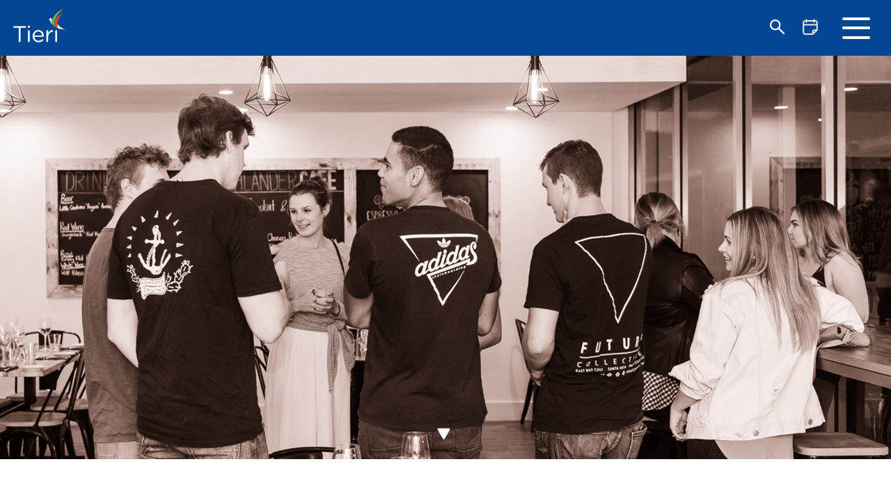

--- FILE ---
content_type: text/html; charset=UTF-8
request_url: https://tieri.com.au/news-events/
body_size: 17175
content:
<!DOCTYPE html>
<html lang="en-AU">
<head>
<meta charset="UTF-8">
<script type="text/javascript">
/* <![CDATA[ */
var gform;gform||(document.addEventListener("gform_main_scripts_loaded",function(){gform.scriptsLoaded=!0}),document.addEventListener("gform/theme/scripts_loaded",function(){gform.themeScriptsLoaded=!0}),window.addEventListener("DOMContentLoaded",function(){gform.domLoaded=!0}),gform={domLoaded:!1,scriptsLoaded:!1,themeScriptsLoaded:!1,isFormEditor:()=>"function"==typeof InitializeEditor,callIfLoaded:function(o){return!(!gform.domLoaded||!gform.scriptsLoaded||!gform.themeScriptsLoaded&&!gform.isFormEditor()||(gform.isFormEditor()&&console.warn("The use of gform.initializeOnLoaded() is deprecated in the form editor context and will be removed in Gravity Forms 3.1."),o(),0))},initializeOnLoaded:function(o){gform.callIfLoaded(o)||(document.addEventListener("gform_main_scripts_loaded",()=>{gform.scriptsLoaded=!0,gform.callIfLoaded(o)}),document.addEventListener("gform/theme/scripts_loaded",()=>{gform.themeScriptsLoaded=!0,gform.callIfLoaded(o)}),window.addEventListener("DOMContentLoaded",()=>{gform.domLoaded=!0,gform.callIfLoaded(o)}))},hooks:{action:{},filter:{}},addAction:function(o,r,e,t){gform.addHook("action",o,r,e,t)},addFilter:function(o,r,e,t){gform.addHook("filter",o,r,e,t)},doAction:function(o){gform.doHook("action",o,arguments)},applyFilters:function(o){return gform.doHook("filter",o,arguments)},removeAction:function(o,r){gform.removeHook("action",o,r)},removeFilter:function(o,r,e){gform.removeHook("filter",o,r,e)},addHook:function(o,r,e,t,n){null==gform.hooks[o][r]&&(gform.hooks[o][r]=[]);var d=gform.hooks[o][r];null==n&&(n=r+"_"+d.length),gform.hooks[o][r].push({tag:n,callable:e,priority:t=null==t?10:t})},doHook:function(r,o,e){var t;if(e=Array.prototype.slice.call(e,1),null!=gform.hooks[r][o]&&((o=gform.hooks[r][o]).sort(function(o,r){return o.priority-r.priority}),o.forEach(function(o){"function"!=typeof(t=o.callable)&&(t=window[t]),"action"==r?t.apply(null,e):e[0]=t.apply(null,e)})),"filter"==r)return e[0]},removeHook:function(o,r,t,n){var e;null!=gform.hooks[o][r]&&(e=(e=gform.hooks[o][r]).filter(function(o,r,e){return!!(null!=n&&n!=o.tag||null!=t&&t!=o.priority)}),gform.hooks[o][r]=e)}});
/* ]]> */
</script>

<meta name="viewport" content="width=device-width, initial-scale=1">
<link rel="profile" href="http://gmpg.org/xfn/11">
<meta name="SKYPE_TOOLBAR" content="SKYPE_TOOLBAR_PARSER_COMPATIBLE" />
<link rel="stylesheet" type="text/css" href="https://cloud.typography.com/6337276/7696812/css/fonts.css" />


<meta name='robots' content='index, follow, max-image-preview:large, max-snippet:-1, max-video-preview:-1' />

	<!-- This site is optimized with the Yoast SEO plugin v26.6 - https://yoast.com/wordpress/plugins/seo/ -->
	<title>News &amp; Events - Tieri</title>
	<meta name="description" content="Stay up to date with local news as well as what’s happening in Tieri." />
	<link rel="canonical" href="https://tieri.com.au/news-events/" />
	<meta property="og:locale" content="en_US" />
	<meta property="og:type" content="article" />
	<meta property="og:title" content="News &amp; Events - Tieri" />
	<meta property="og:description" content="Stay up to date with local news as well as what’s happening in Tieri." />
	<meta property="og:url" content="https://tieri.com.au/news-events/" />
	<meta property="og:site_name" content="Tieri" />
	<meta property="article:modified_time" content="2020-05-07T00:54:41+00:00" />
	<meta property="og:image" content="https://tieri.com.au/wp-content/uploads/2018/12/Open-Graph-Image-1200X630.png" />
	<meta property="og:image:width" content="1200" />
	<meta property="og:image:height" content="630" />
	<meta property="og:image:type" content="image/png" />
	<meta name="twitter:card" content="summary_large_image" />
	<script type="application/ld+json" class="yoast-schema-graph">{"@context":"https://schema.org","@graph":[{"@type":"WebPage","@id":"https://tieri.com.au/news-events/","url":"https://tieri.com.au/news-events/","name":"News & Events - Tieri","isPartOf":{"@id":"https://tieri.com.au/#website"},"datePublished":"2018-11-06T01:22:02+00:00","dateModified":"2020-05-07T00:54:41+00:00","description":"Stay up to date with local news as well as what’s happening in Tieri.","breadcrumb":{"@id":"https://tieri.com.au/news-events/#breadcrumb"},"inLanguage":"en-AU","potentialAction":[{"@type":"ReadAction","target":["https://tieri.com.au/news-events/"]}]},{"@type":"BreadcrumbList","@id":"https://tieri.com.au/news-events/#breadcrumb","itemListElement":[{"@type":"ListItem","position":1,"name":"Home","item":"https://tieri.com.au/"},{"@type":"ListItem","position":2,"name":"News &#038; Events"}]},{"@type":"WebSite","@id":"https://tieri.com.au/#website","url":"https://tieri.com.au/","name":"Tieri","description":"Tieri","potentialAction":[{"@type":"SearchAction","target":{"@type":"EntryPoint","urlTemplate":"https://tieri.com.au/?s={search_term_string}"},"query-input":{"@type":"PropertyValueSpecification","valueRequired":true,"valueName":"search_term_string"}}],"inLanguage":"en-AU"}]}</script>
	<!-- / Yoast SEO plugin. -->


<link rel='dns-prefetch' href='//maps.googleapis.com' />
<link rel='dns-prefetch' href='//use.typekit.net' />
<link rel='dns-prefetch' href='//ajax.googleapis.com' />
<link rel='dns-prefetch' href='//www.googletagmanager.com' />
<link rel="alternate" title="oEmbed (JSON)" type="application/json+oembed" href="https://tieri.com.au/wp-json/oembed/1.0/embed?url=https%3A%2F%2Ftieri.com.au%2Fnews-events%2F" />
<link rel="alternate" title="oEmbed (XML)" type="text/xml+oembed" href="https://tieri.com.au/wp-json/oembed/1.0/embed?url=https%3A%2F%2Ftieri.com.au%2Fnews-events%2F&#038;format=xml" />
<style id='wp-img-auto-sizes-contain-inline-css' type='text/css'>
img:is([sizes=auto i],[sizes^="auto," i]){contain-intrinsic-size:3000px 1500px}
/*# sourceURL=wp-img-auto-sizes-contain-inline-css */
</style>
<link rel='stylesheet' id='tribe-events-pro-mini-calendar-block-styles-css' href='https://tieri.com.au/wp-content/plugins/events-calendar-pro/build/css/tribe-events-pro-mini-calendar-block.css?ver=7.7.11' type='text/css' media='all' />
<style id='wp-emoji-styles-inline-css' type='text/css'>

	img.wp-smiley, img.emoji {
		display: inline !important;
		border: none !important;
		box-shadow: none !important;
		height: 1em !important;
		width: 1em !important;
		margin: 0 0.07em !important;
		vertical-align: -0.1em !important;
		background: none !important;
		padding: 0 !important;
	}
/*# sourceURL=wp-emoji-styles-inline-css */
</style>
<link rel='stylesheet' id='wp-block-library-css' href='https://tieri.com.au/wp-includes/css/dist/block-library/style.min.css?ver=6.9' type='text/css' media='all' />
<style id='global-styles-inline-css' type='text/css'>
:root{--wp--preset--aspect-ratio--square: 1;--wp--preset--aspect-ratio--4-3: 4/3;--wp--preset--aspect-ratio--3-4: 3/4;--wp--preset--aspect-ratio--3-2: 3/2;--wp--preset--aspect-ratio--2-3: 2/3;--wp--preset--aspect-ratio--16-9: 16/9;--wp--preset--aspect-ratio--9-16: 9/16;--wp--preset--color--black: #000000;--wp--preset--color--cyan-bluish-gray: #abb8c3;--wp--preset--color--white: #ffffff;--wp--preset--color--pale-pink: #f78da7;--wp--preset--color--vivid-red: #cf2e2e;--wp--preset--color--luminous-vivid-orange: #ff6900;--wp--preset--color--luminous-vivid-amber: #fcb900;--wp--preset--color--light-green-cyan: #7bdcb5;--wp--preset--color--vivid-green-cyan: #00d084;--wp--preset--color--pale-cyan-blue: #8ed1fc;--wp--preset--color--vivid-cyan-blue: #0693e3;--wp--preset--color--vivid-purple: #9b51e0;--wp--preset--gradient--vivid-cyan-blue-to-vivid-purple: linear-gradient(135deg,rgb(6,147,227) 0%,rgb(155,81,224) 100%);--wp--preset--gradient--light-green-cyan-to-vivid-green-cyan: linear-gradient(135deg,rgb(122,220,180) 0%,rgb(0,208,130) 100%);--wp--preset--gradient--luminous-vivid-amber-to-luminous-vivid-orange: linear-gradient(135deg,rgb(252,185,0) 0%,rgb(255,105,0) 100%);--wp--preset--gradient--luminous-vivid-orange-to-vivid-red: linear-gradient(135deg,rgb(255,105,0) 0%,rgb(207,46,46) 100%);--wp--preset--gradient--very-light-gray-to-cyan-bluish-gray: linear-gradient(135deg,rgb(238,238,238) 0%,rgb(169,184,195) 100%);--wp--preset--gradient--cool-to-warm-spectrum: linear-gradient(135deg,rgb(74,234,220) 0%,rgb(151,120,209) 20%,rgb(207,42,186) 40%,rgb(238,44,130) 60%,rgb(251,105,98) 80%,rgb(254,248,76) 100%);--wp--preset--gradient--blush-light-purple: linear-gradient(135deg,rgb(255,206,236) 0%,rgb(152,150,240) 100%);--wp--preset--gradient--blush-bordeaux: linear-gradient(135deg,rgb(254,205,165) 0%,rgb(254,45,45) 50%,rgb(107,0,62) 100%);--wp--preset--gradient--luminous-dusk: linear-gradient(135deg,rgb(255,203,112) 0%,rgb(199,81,192) 50%,rgb(65,88,208) 100%);--wp--preset--gradient--pale-ocean: linear-gradient(135deg,rgb(255,245,203) 0%,rgb(182,227,212) 50%,rgb(51,167,181) 100%);--wp--preset--gradient--electric-grass: linear-gradient(135deg,rgb(202,248,128) 0%,rgb(113,206,126) 100%);--wp--preset--gradient--midnight: linear-gradient(135deg,rgb(2,3,129) 0%,rgb(40,116,252) 100%);--wp--preset--font-size--small: 13px;--wp--preset--font-size--medium: 20px;--wp--preset--font-size--large: 36px;--wp--preset--font-size--x-large: 42px;--wp--preset--spacing--20: 0.44rem;--wp--preset--spacing--30: 0.67rem;--wp--preset--spacing--40: 1rem;--wp--preset--spacing--50: 1.5rem;--wp--preset--spacing--60: 2.25rem;--wp--preset--spacing--70: 3.38rem;--wp--preset--spacing--80: 5.06rem;--wp--preset--shadow--natural: 6px 6px 9px rgba(0, 0, 0, 0.2);--wp--preset--shadow--deep: 12px 12px 50px rgba(0, 0, 0, 0.4);--wp--preset--shadow--sharp: 6px 6px 0px rgba(0, 0, 0, 0.2);--wp--preset--shadow--outlined: 6px 6px 0px -3px rgb(255, 255, 255), 6px 6px rgb(0, 0, 0);--wp--preset--shadow--crisp: 6px 6px 0px rgb(0, 0, 0);}:where(.is-layout-flex){gap: 0.5em;}:where(.is-layout-grid){gap: 0.5em;}body .is-layout-flex{display: flex;}.is-layout-flex{flex-wrap: wrap;align-items: center;}.is-layout-flex > :is(*, div){margin: 0;}body .is-layout-grid{display: grid;}.is-layout-grid > :is(*, div){margin: 0;}:where(.wp-block-columns.is-layout-flex){gap: 2em;}:where(.wp-block-columns.is-layout-grid){gap: 2em;}:where(.wp-block-post-template.is-layout-flex){gap: 1.25em;}:where(.wp-block-post-template.is-layout-grid){gap: 1.25em;}.has-black-color{color: var(--wp--preset--color--black) !important;}.has-cyan-bluish-gray-color{color: var(--wp--preset--color--cyan-bluish-gray) !important;}.has-white-color{color: var(--wp--preset--color--white) !important;}.has-pale-pink-color{color: var(--wp--preset--color--pale-pink) !important;}.has-vivid-red-color{color: var(--wp--preset--color--vivid-red) !important;}.has-luminous-vivid-orange-color{color: var(--wp--preset--color--luminous-vivid-orange) !important;}.has-luminous-vivid-amber-color{color: var(--wp--preset--color--luminous-vivid-amber) !important;}.has-light-green-cyan-color{color: var(--wp--preset--color--light-green-cyan) !important;}.has-vivid-green-cyan-color{color: var(--wp--preset--color--vivid-green-cyan) !important;}.has-pale-cyan-blue-color{color: var(--wp--preset--color--pale-cyan-blue) !important;}.has-vivid-cyan-blue-color{color: var(--wp--preset--color--vivid-cyan-blue) !important;}.has-vivid-purple-color{color: var(--wp--preset--color--vivid-purple) !important;}.has-black-background-color{background-color: var(--wp--preset--color--black) !important;}.has-cyan-bluish-gray-background-color{background-color: var(--wp--preset--color--cyan-bluish-gray) !important;}.has-white-background-color{background-color: var(--wp--preset--color--white) !important;}.has-pale-pink-background-color{background-color: var(--wp--preset--color--pale-pink) !important;}.has-vivid-red-background-color{background-color: var(--wp--preset--color--vivid-red) !important;}.has-luminous-vivid-orange-background-color{background-color: var(--wp--preset--color--luminous-vivid-orange) !important;}.has-luminous-vivid-amber-background-color{background-color: var(--wp--preset--color--luminous-vivid-amber) !important;}.has-light-green-cyan-background-color{background-color: var(--wp--preset--color--light-green-cyan) !important;}.has-vivid-green-cyan-background-color{background-color: var(--wp--preset--color--vivid-green-cyan) !important;}.has-pale-cyan-blue-background-color{background-color: var(--wp--preset--color--pale-cyan-blue) !important;}.has-vivid-cyan-blue-background-color{background-color: var(--wp--preset--color--vivid-cyan-blue) !important;}.has-vivid-purple-background-color{background-color: var(--wp--preset--color--vivid-purple) !important;}.has-black-border-color{border-color: var(--wp--preset--color--black) !important;}.has-cyan-bluish-gray-border-color{border-color: var(--wp--preset--color--cyan-bluish-gray) !important;}.has-white-border-color{border-color: var(--wp--preset--color--white) !important;}.has-pale-pink-border-color{border-color: var(--wp--preset--color--pale-pink) !important;}.has-vivid-red-border-color{border-color: var(--wp--preset--color--vivid-red) !important;}.has-luminous-vivid-orange-border-color{border-color: var(--wp--preset--color--luminous-vivid-orange) !important;}.has-luminous-vivid-amber-border-color{border-color: var(--wp--preset--color--luminous-vivid-amber) !important;}.has-light-green-cyan-border-color{border-color: var(--wp--preset--color--light-green-cyan) !important;}.has-vivid-green-cyan-border-color{border-color: var(--wp--preset--color--vivid-green-cyan) !important;}.has-pale-cyan-blue-border-color{border-color: var(--wp--preset--color--pale-cyan-blue) !important;}.has-vivid-cyan-blue-border-color{border-color: var(--wp--preset--color--vivid-cyan-blue) !important;}.has-vivid-purple-border-color{border-color: var(--wp--preset--color--vivid-purple) !important;}.has-vivid-cyan-blue-to-vivid-purple-gradient-background{background: var(--wp--preset--gradient--vivid-cyan-blue-to-vivid-purple) !important;}.has-light-green-cyan-to-vivid-green-cyan-gradient-background{background: var(--wp--preset--gradient--light-green-cyan-to-vivid-green-cyan) !important;}.has-luminous-vivid-amber-to-luminous-vivid-orange-gradient-background{background: var(--wp--preset--gradient--luminous-vivid-amber-to-luminous-vivid-orange) !important;}.has-luminous-vivid-orange-to-vivid-red-gradient-background{background: var(--wp--preset--gradient--luminous-vivid-orange-to-vivid-red) !important;}.has-very-light-gray-to-cyan-bluish-gray-gradient-background{background: var(--wp--preset--gradient--very-light-gray-to-cyan-bluish-gray) !important;}.has-cool-to-warm-spectrum-gradient-background{background: var(--wp--preset--gradient--cool-to-warm-spectrum) !important;}.has-blush-light-purple-gradient-background{background: var(--wp--preset--gradient--blush-light-purple) !important;}.has-blush-bordeaux-gradient-background{background: var(--wp--preset--gradient--blush-bordeaux) !important;}.has-luminous-dusk-gradient-background{background: var(--wp--preset--gradient--luminous-dusk) !important;}.has-pale-ocean-gradient-background{background: var(--wp--preset--gradient--pale-ocean) !important;}.has-electric-grass-gradient-background{background: var(--wp--preset--gradient--electric-grass) !important;}.has-midnight-gradient-background{background: var(--wp--preset--gradient--midnight) !important;}.has-small-font-size{font-size: var(--wp--preset--font-size--small) !important;}.has-medium-font-size{font-size: var(--wp--preset--font-size--medium) !important;}.has-large-font-size{font-size: var(--wp--preset--font-size--large) !important;}.has-x-large-font-size{font-size: var(--wp--preset--font-size--x-large) !important;}
/*# sourceURL=global-styles-inline-css */
</style>

<style id='classic-theme-styles-inline-css' type='text/css'>
/*! This file is auto-generated */
.wp-block-button__link{color:#fff;background-color:#32373c;border-radius:9999px;box-shadow:none;text-decoration:none;padding:calc(.667em + 2px) calc(1.333em + 2px);font-size:1.125em}.wp-block-file__button{background:#32373c;color:#fff;text-decoration:none}
/*# sourceURL=/wp-includes/css/classic-themes.min.css */
</style>
<link rel='stylesheet' id='simple-weather-css' href='https://tieri.com.au/wp-content/plugins/simple-weather/css/simple-weather.css?ver=4.0' type='text/css' media='all' />
<link rel='stylesheet' id='td-style-css' href='https://tieri.com.au/wp-content/themes/tieri/style.css?ver=1950' type='text/css' media='all' />
<script type="text/javascript" src="https://ajax.googleapis.com/ajax/libs/jquery/1.8.1/jquery.min.js" id="jquery-js"></script>
<script type="text/javascript" src="https://maps.googleapis.com/maps/api/js?key=AIzaSyA0AYBsn4GzyQAkKaYLOnYrhATUkE18r0o" id="google-map-js"></script>
<script type="text/javascript" src="//use.typekit.net/sfa3gro.js?ver=6.9" id="typekit-js"></script>

<!-- Google tag (gtag.js) snippet added by Site Kit -->
<!-- Google Analytics snippet added by Site Kit -->
<script type="text/javascript" src="https://www.googletagmanager.com/gtag/js?id=GT-TWM7QVD" id="google_gtagjs-js" async></script>
<script type="text/javascript" id="google_gtagjs-js-after">
/* <![CDATA[ */
window.dataLayer = window.dataLayer || [];function gtag(){dataLayer.push(arguments);}
gtag("set","linker",{"domains":["tieri.com.au"]});
gtag("js", new Date());
gtag("set", "developer_id.dZTNiMT", true);
gtag("config", "GT-TWM7QVD");
//# sourceURL=google_gtagjs-js-after
/* ]]> */
</script>
<link rel="https://api.w.org/" href="https://tieri.com.au/wp-json/" /><link rel="alternate" title="JSON" type="application/json" href="https://tieri.com.au/wp-json/wp/v2/pages/121" /><link rel="EditURI" type="application/rsd+xml" title="RSD" href="https://tieri.com.au/xmlrpc.php?rsd" />
<meta name="generator" content="WordPress 6.9" />
<link rel='shortlink' href='https://tieri.com.au/?p=121' />
<meta name="generator" content="Site Kit by Google 1.170.0" /><!-- Google Tag Manager -->
<script>(function(w,d,s,l,i){w[l]=w[l]||[];w[l].push({'gtm.start':
new Date().getTime(),event:'gtm.js'});var f=d.getElementsByTagName(s)[0],
j=d.createElement(s),dl=l!='dataLayer'?'&l='+l:'';j.async=true;j.src=
'https://www.googletagmanager.com/gtm.js?id='+i+dl;f.parentNode.insertBefore(j,f);
})(window,document,'script','dataLayer','GTM-PXXJHH5');</script>
<!-- End Google Tag Manager --><meta name="tec-api-version" content="v1"><meta name="tec-api-origin" content="https://tieri.com.au"><link rel="alternate" href="https://tieri.com.au/wp-json/tribe/events/v1/" /><script>try{Typekit.load();}catch(e){}</script>    <link rel="shortcut icon" href="https://tieri.com.au/wp-content/themes/tieri/images/apple/favicon.png" sizes="16x16" type="image/x-icon" />
    <link rel="shortcut icon" href="https://tieri.com.au/wp-content/themes/tieri/images/apple/favicon@2x.png" sizes="32x32" type="image/x-icon" />
    <link rel="apple-touch-icon" href="https://tieri.com.au/wp-content/themes/tieri/images/apple/apple-touch-icon.png" />
    <link rel="apple-touch-icon" sizes="57x57" href="https://tieri.com.au/wp-content/themes/tieri/images/apple/apple-touch-icon-57x57.png" />
    <link rel="apple-touch-icon" sizes="72x72" href="https://tieri.com.au/wp-content/themes/tieri/images/apple/apple-touch-icon-72x72.png" />
    <link rel="apple-touch-icon" sizes="76x76" href="https://tieri.com.au/wp-content/themes/tieri/images/apple/apple-touch-icon-76x76.png" />
    <link rel="apple-touch-icon" sizes="114x114" href="https://tieri.com.au/wp-content/themes/tieri/images/apple/apple-touch-icon-114x114.png" />
    <link rel="apple-touch-icon" sizes="120x120" href="https://tieri.com.au/wp-content/themes/tieri/images/apple/apple-touch-icon-120x120.png" />
    <link rel="apple-touch-icon" sizes="144x144" href="https://tieri.com.au/wp-content/themes/tieri/images/apple/apple-touch-icon-144x144.png" />
    <link rel="apple-touch-icon" sizes="152x152" href="https://tieri.com.au/wp-content/themes/tieri/images/apple/apple-touch-icon-152x152.png" />
    <link rel="icon" href="https://tieri.com.au/wp-content/uploads/2021/04/cropped-Tieri-CMYK-Logo-for-website-02-32x32.png" sizes="32x32" />
<link rel="icon" href="https://tieri.com.au/wp-content/uploads/2021/04/cropped-Tieri-CMYK-Logo-for-website-02-192x192.png" sizes="192x192" />
<link rel="apple-touch-icon" href="https://tieri.com.au/wp-content/uploads/2021/04/cropped-Tieri-CMYK-Logo-for-website-02-180x180.png" />
<meta name="msapplication-TileImage" content="https://tieri.com.au/wp-content/uploads/2021/04/cropped-Tieri-CMYK-Logo-for-website-02-270x270.png" />
		<style type="text/css" id="wp-custom-css">
			/* google maps */

/* map */

/* Optional: Makes the sample page fill the window. */
#map-menu {
    padding-left: 20px;
    float: left;
	  background-color: #f1d9b8;
	  overflow-y: scroll;
}


#map-menu b  { 
	text-transform: uppercase;
	color: #24282a;
}




#map-menu ul li a  { 
	color: #f1d9b8;;
}



#map-menu ul {
  list-style: none; /* Remove list bullets */
  padding: 0;
  margin: 0;
}
#map-menu ul li {
  padding-left: 16px;
	font-size: 13px;
}

.map-wrapper {
  display: table;
  margin: 0 auto;
}

#map {
    width: 100%;
    height: 500px;
    float: left;
}

.map-wrapper {
	width: 100%;
  display: table;
  margin: 0 auto;
}

#map-menu {
	width: 100%;
	height: 500px;
}

@media only screen and (min-width: 1000px) {
	.map-wrapper {
			width:1200px;
	}
	#map {
		width: 800px;
	}
  #map-menu {
	  width: 398px;
  }
}

.text_hover_gallery{
	opacity:0;
}

.text_hover_gallery:hover{
	opacity:1;
}

/*Glencore Graduate Program 2023 */

.page-id-7129 .global-hero--short {
height: 0px !important;
}

/*Tieri newsletter article - hide date*/

body.post-tieri-news-the-december-edition-is-out .single__main .intro .meta.intro__meta {
    display: none;
}

/*Grants pages*/

.page-id-7990 h3 {
	color: #fff !important;
} 

.page-id-7990 .card__item--image .card__item__heading {
    font-weight: 300;
    color: #034694 !important;
}

.page-id-7990 .card__item__meta {
    margin-bottom: 24px;
    display: none;
}

/* === Style for 4-column List field === */
.list-four-columns .gfield_list {
  table-layout: fixed;
  width: 100%;
}

.list-four-columns .gfield_list th,
.list-four-columns .gfield_list td {
  width: 25%; /* 4 columns = 25% each */
  padding: 6px;
  vertical-align: top;
}

.list-four-columns .gfield_list input {
  width: 100%;
  box-sizing: border-box;
}


/* === Style for 2-column List field === */
.list-two-columns .gfield_list {
  table-layout: fixed;
  width: 100%;
}

.list-two-columns .gfield_list th,
.list-two-columns .gfield_list td {
  width: 50%; /* 2 columns = 50% each */
  padding: 6px;
  vertical-align: top;
}

.list-two-columns .gfield_list input {
  width: 100%;
  box-sizing: border-box;
}
		</style>
		
<link rel='stylesheet' id='gforms_datepicker_css-css' href='https://tieri.com.au/wp-content/plugins/gravityforms/legacy/css/datepicker.min.css?ver=2.9.25' type='text/css' media='all' />
</head>

<body class="wp-singular page-template-default page page-id-121 wp-theme-tieri tribe-no-js not-home page-news-events">

<div class="header">

	<div class="offscreen">
	<div class="offscreen__body">
		<div class="offscreen__content">
			<div class="offscreen__header">
				<!-- logo -->
							
					<div class="offscreen__logo">
						<!-- <a href="https://tieri.com.au/"></a>
						<img src="" alt="Tieri"  /> -->	
						<img class="mobile__logo" src="https://tieri.com.au/wp-content/themes/tieri/images/tieri-logo-mobile.png" />		
					</div>
					

				<div class="offscreen__header__right">
					<a href="#" class="header__icon header__search" target="_blank"><img width="27" src="https://tieri.com.au/wp-content/themes/tieri/images/search.png" /></a>
					<a href="#" class="header__icon header__calendar" target="_blank"><img width="27" src="https://tieri.com.au/wp-content/themes/tieri/images/calendar.png" /></a>

					<button type="button" class="mfp-close js-nav-toggle"></button>
				</div>			

			</div>

			<div class="offscreen__nav">
								<ul class="nav nav--primary">
					<li id="menu-item-1471" class="hidden-from-desktop menu-item menu-item-type-post_type menu-item-object-page menu-item-home level-0 menu-item-1471"><a href="https://tieri.com.au/"><span>Home</span></a></li>
<li id="menu-item-131" class="menu-item menu-item-type-post_type menu-item-object-page menu-item-has-children level-0 menu-item-131"><a href="https://tieri.com.au/about/"><span>About</span></a>
<ul class="sub-menu">
	<li id="menu-item-172" class="menu-item menu-item-type-post_type menu-item-object-page level-1 menu-item-172"><a href="https://tieri.com.au/about/how-to-get-here/"><span>How to get here</span></a></li>
	<li id="menu-item-171" class="menu-item menu-item-type-post_type menu-item-object-page level-1 menu-item-171"><a href="https://tieri.com.au/about/region-history/"><span>Region/History</span></a></li>
	<li id="menu-item-8899" class="menu-item menu-item-type-custom menu-item-object-custom level-1 menu-item-8899"><a href="https://whatson.centralqueenslandhighlands.com.au/"><span>What&#8217;s On Central Highlands</span></a></li>
	<li id="menu-item-170" class="menu-item menu-item-type-post_type menu-item-object-page level-1 menu-item-170"><a href="https://tieri.com.au/about/meet-the-locals/"><span>Meet the Locals</span></a></li>
	<li id="menu-item-169" class="menu-item menu-item-type-post_type menu-item-object-page level-1 menu-item-169"><a href="https://tieri.com.au/about/wildlife/"><span>Wildlife</span></a></li>
	<li id="menu-item-168" class="menu-item menu-item-type-post_type menu-item-object-page level-1 menu-item-168"><a href="https://tieri.com.au/about/council/"><span>Council</span></a></li>
</ul>
</li>
<li id="menu-item-130" class="menu-item menu-item-type-post_type menu-item-object-page menu-item-has-children level-0 menu-item-130"><a href="https://tieri.com.au/sports-recreation/"><span>Sports &#038; Recreation</span></a>
<ul class="sub-menu">
	<li id="menu-item-1713" class="menu-item menu-item-type-post_type menu-item-object-sports menu-item-has-children level-1 menu-item-1713"><a href="https://tieri.com.au/sport/tieri-aquatic-centre/"><span>Swimming</span></a>
	<ul class="sub-menu">
		<li id="menu-item-12655" class="menu-item menu-item-type-post_type menu-item-object-sports level-2 menu-item-12655"><a href="https://tieri.com.au/sport/tieri-aquatic-centre/"><span>Aquatic Centre</span></a></li>
		<li id="menu-item-12654" class="menu-item menu-item-type-post_type menu-item-object-sports level-2 menu-item-12654"><a href="https://tieri.com.au/sport/tieri-sharks-swimming-club/"><span>Tieri Sharks Swimming Club</span></a></li>
	</ul>
</li>
	<li id="menu-item-1731" class="menu-item menu-item-type-post_type menu-item-object-sports level-1 menu-item-1731"><a href="https://tieri.com.au/sport/golf-course/"><span>Golf</span></a></li>
	<li id="menu-item-1712" class="menu-item menu-item-type-post_type menu-item-object-sports level-1 menu-item-1712"><a href="https://tieri.com.au/sport/centralhighlandskarate/"><span>Karate</span></a></li>
	<li id="menu-item-1714" class="menu-item menu-item-type-post_type menu-item-object-sports level-1 menu-item-1714"><a href="https://tieri.com.au/sport/tieri-gym-fitness-centre/"><span>Gym</span></a></li>
	<li id="menu-item-1711" class="menu-item menu-item-type-post_type menu-item-object-sports level-1 menu-item-1711"><a href="https://tieri.com.au/sport/peak-downs-junior-pirates-rugby-league-club/"><span>Rugby League Juniors</span></a></li>
	<li id="menu-item-8890" class="menu-item menu-item-type-post_type menu-item-object-sports level-1 menu-item-8890"><a href="https://tieri.com.au/sport/peak-downs-senior-pirates-rugby-league-club/"><span>Rugby League Seniors</span></a></li>
	<li id="menu-item-2380" class="menu-item menu-item-type-post_type menu-item-object-sports level-1 menu-item-2380"><a href="https://tieri.com.au/sport/boating-camping-fishing/"><span>Boating Camping Fishing</span></a></li>
</ul>
</li>
<li id="menu-item-129" class="menu-item menu-item-type-post_type menu-item-object-page menu-item-has-children level-0 menu-item-129"><a href="https://tieri.com.au/facilities/"><span>Facilities</span></a>
<ul class="sub-menu">
	<li id="menu-item-11017" class="menu-item menu-item-type-post_type menu-item-object-td_facilities level-1 menu-item-11017"><a href="https://tieri.com.au/facilities/tieri-community-space/"><span>Tieri Community Space</span></a></li>
	<li id="menu-item-7564" class="menu-item menu-item-type-post_type menu-item-object-td_facilities level-1 menu-item-7564"><a href="https://tieri.com.au/facilities/tieri-possums-playgroup/"><span>Tieri Possums Playgroup</span></a></li>
	<li id="menu-item-706" class="menu-item menu-item-type-taxonomy menu-item-object-facilities_category level-1 menu-item-706"><a href="https://tieri.com.au/facilities-category/accommodation/"><span>Accommodation</span></a></li>
	<li id="menu-item-711" class="menu-item menu-item-type-taxonomy menu-item-object-facilities_category level-1 menu-item-711"><a href="https://tieri.com.au/facilities-category/housing-and-maintenance/"><span>Housing &amp; Maintenance</span></a></li>
	<li id="menu-item-3265" class="menu-item menu-item-type-post_type menu-item-object-td_facilities level-1 menu-item-3265"><a href="https://tieri.com.au/facilities/tieri-trade-shed/"><span>Tieri Trade Shed</span></a></li>
	<li id="menu-item-715" class="menu-item menu-item-type-taxonomy menu-item-object-facilities_category level-1 menu-item-715"><a href="https://tieri.com.au/facilities-category/schooling-daycare/"><span>Schooling &amp; Daycare</span></a></li>
	<li id="menu-item-1701" class="menu-item menu-item-type-post_type menu-item-object-td_facilities level-1 menu-item-1701"><a href="https://tieri.com.au/facilities/capella-tieri-middlemount-community-support-network/"><span>CTM Links</span></a></li>
	<li id="menu-item-710" class="menu-item menu-item-type-taxonomy menu-item-object-facilities_category level-1 menu-item-710"><a href="https://tieri.com.au/facilities-category/emergency-services/"><span>Emergency Services</span></a></li>
	<li id="menu-item-714" class="menu-item menu-item-type-taxonomy menu-item-object-facilities_category menu-item-has-children level-1 menu-item-714"><a href="https://tieri.com.au/facilities-category/medical-services/"><span>Medical Services</span></a>
	<ul class="sub-menu">
		<li id="menu-item-12663" class="menu-item menu-item-type-post_type menu-item-object-td_facilities level-2 menu-item-12663"><a href="https://tieri.com.au/facilities/tieri-pharmacy/"><span>Tieri Pharmacy</span></a></li>
		<li id="menu-item-12661" class="menu-item menu-item-type-post_type menu-item-object-td_facilities level-2 menu-item-12661"><a href="https://tieri.com.au/facilities/tieri-family-unit-child-health-centre/"><span>Tieri Family Unit and Child Health Centre</span></a></li>
		<li id="menu-item-12662" class="menu-item menu-item-type-post_type menu-item-object-td_facilities level-2 menu-item-12662"><a href="https://tieri.com.au/facilities/tieri-medical-practice-physiotherapy/"><span>Tieri Medical Practice &#038; Physiotherapy</span></a></li>
	</ul>
</li>
	<li id="menu-item-1703" class="menu-item menu-item-type-post_type menu-item-object-td_facilities level-1 menu-item-1703"><a href="https://tieri.com.au/facilities/library-transaction-centre/"><span>Library</span></a></li>
	<li id="menu-item-1706" class="menu-item menu-item-type-post_type menu-item-object-td_facilities level-1 menu-item-1706"><a href="https://tieri.com.au/facilities/civic-centre/"><span>Civic Centre</span></a></li>
	<li id="menu-item-1705" class="menu-item menu-item-type-post_type menu-item-object-td_facilities level-1 menu-item-1705"><a href="https://tieri.com.au/facilities/trufuels-service-station/"><span>Service Station</span></a></li>
	<li id="menu-item-12577" class="menu-item menu-item-type-post_type menu-item-object-td_facilities level-1 menu-item-12577"><a href="https://tieri.com.au/facilities/tieri-post-office/"><span>Post Office</span></a></li>
</ul>
</li>
<li id="menu-item-128" class="menu-item menu-item-type-post_type menu-item-object-page menu-item-has-children level-0 menu-item-128"><a href="https://tieri.com.au/eat-drink/"><span>Eat &#038; Drink</span></a>
<ul class="sub-menu">
	<li id="menu-item-4852" class="menu-item menu-item-type-post_type menu-item-object-td_eat level-1 menu-item-4852"><a href="https://tieri.com.au/eat/tieri-bar-grill/"><span>Tieri Bar &#038; Grill</span></a></li>
	<li id="menu-item-7093" class="menu-item menu-item-type-post_type menu-item-object-td_eat level-1 menu-item-7093"><a href="https://tieri.com.au/eat/tieri-bakery/"><span>Tieri Bakery</span></a></li>
	<li id="menu-item-2154" class="menu-item menu-item-type-post_type menu-item-object-sports level-1 menu-item-2154"><a href="https://tieri.com.au/sport/golf-course/"><span>Golf Club</span></a></li>
	<li id="menu-item-1549" class="menu-item menu-item-type-post_type menu-item-object-td_eat level-1 menu-item-1549"><a href="https://tieri.com.au/eat/tieri-pub/"><span>Tieri Brolga Hotel</span></a></li>
	<li id="menu-item-1548" class="menu-item menu-item-type-post_type menu-item-object-td_eat level-1 menu-item-1548"><a href="https://tieri.com.au/eat/iss-facility-services/"><span>ISS Facility Services</span></a></li>
	<li id="menu-item-12576" class="menu-item menu-item-type-post_type menu-item-object-td_facilities level-1 menu-item-12576"><a href="https://tieri.com.au/facilities/foodworks-supermarket/"><span>FoodWorks</span></a></li>
</ul>
</li>
<li id="menu-item-127" class="menu-item menu-item-type-post_type menu-item-object-page menu-item-has-children level-0 menu-item-127"><a href="https://tieri.com.au/jobs/"><span>Jobs</span></a>
<ul class="sub-menu">
	<li id="menu-item-1173" class="menu-item menu-item-type-taxonomy menu-item-object-td_job_category level-1 menu-item-1173"><a href="https://tieri.com.au/job-category/oaky-creek-coal/"><span>Oaky Creek Coal</span></a></li>
	<li id="menu-item-1172" class="menu-item menu-item-type-taxonomy menu-item-object-td_job_category level-1 menu-item-1172"><a href="https://tieri.com.au/job-category/local-jobs/"><span>Local Jobs</span></a></li>
	<li id="menu-item-3573" class="menu-item menu-item-type-post_type menu-item-object-page level-1 menu-item-3573"><a href="https://tieri.com.au/submission/submit-a-job-new/"><span>Submit New Job</span></a></li>
</ul>
</li>
<li id="menu-item-7874" class="menu-item menu-item-type-post_type menu-item-object-page level-0 menu-item-7874"><a href="https://tieri.com.au/business-directory/"><span>Business Directory</span></a></li>
<li id="menu-item-126" class="menu-item menu-item-type-post_type menu-item-object-page current-menu-item page_item page-item-121 current_page_item menu-item-has-children level-0 menu-item-126"><a href="https://tieri.com.au/news-events/" aria-current="page"><span>News &#038; Events</span></a>
<ul class="sub-menu">
	<li id="menu-item-13125" class="menu-item menu-item-type-post_type menu-item-object-post level-1 menu-item-13125"><a href="https://tieri.com.au/oaky-creek-coal-family-day-2025/"><span>Oaky Creek Coal Family Day 2025</span></a></li>
	<li id="menu-item-13032" class="menu-item menu-item-type-post_type menu-item-object-post level-1 menu-item-13032"><a href="https://tieri.com.au/2025-tieri-town-christmas-party/"><span>2025 Tieri Town Christmas Party</span></a></li>
	<li id="menu-item-1379" class="menu-item menu-item-type-taxonomy menu-item-object-category level-1 menu-item-1379"><a href="https://tieri.com.au/category/tieri-news/"><span>News Articles</span></a></li>
	<li id="menu-item-7980" class="menu-item menu-item-type-post_type menu-item-object-page level-1 menu-item-7980"><a href="https://tieri.com.au/tieri-news-edition/"><span>Tieri News Editions</span></a></li>
	<li id="menu-item-1380" class="menu-item menu-item-type-post_type menu-item-object-page level-1 menu-item-1380"><a href="https://tieri.com.au/events-calendar/"><span>Events Calendar</span></a></li>
	<li id="menu-item-3575" class="menu-item menu-item-type-post_type menu-item-object-page level-1 menu-item-3575"><a href="https://tieri.com.au/submission/news-article-submission/"><span>Submit News Article</span></a></li>
	<li id="menu-item-3574" class="menu-item menu-item-type-post_type menu-item-object-page level-1 menu-item-3574"><a href="https://tieri.com.au/submission/event-submission/"><span>Submit New Event</span></a></li>
</ul>
</li>
<li id="menu-item-125" class="menu-item menu-item-type-post_type menu-item-object-page menu-item-has-children level-0 menu-item-125"><a href="https://tieri.com.au/contact/"><span>Contact</span></a>
<ul class="sub-menu">
	<li id="menu-item-5592" class="menu-item menu-item-type-post_type menu-item-object-page level-1 menu-item-5592"><a href="https://tieri.com.au/contact/frequently-asked-questions/"><span>FAQ</span></a></li>
</ul>
</li>
					<ul class="nav nav--social">
											</ul>
				</ul>
			</div>

			<div class="offscreen_footer">
				<div class="header__weather">
					<a href="#" target="_blank"><img src="https://tieri.com.au/wp-content/themes/tieri/images/weather-mobile.png" /></a>
				</div>
				<div class="social">
					<a href="#"><img class="facebook" src="https://tieri.com.au/wp-content/themes/tieri/images/facebook-mobile.png" /></a>
					<a href="#"><img class="youtube" src="https://tieri.com.au/wp-content/themes/tieri/images/youtube-mobile.png" /></a>
				</div>
			</div>
		</div>
	</div>
</div>
			<div class="header__logo">
			<a href="https://tieri.com.au/" class="link--cover"></a>
			<img class="desktop__logo" src="https://tieri.com.au/wp-content/uploads/2018/11/tieri-logo.png" alt="Tieri" />
			<img class="mobile__logo" src="https://tieri.com.au/wp-content/themes/tieri/images/tieri-logo-mobile.png" />
		</div>
	
	<div class="header__right">
		<div class="header__nav">
						<ul id="menu-main-menu-1" class="nav nav--primary"><li class="hidden-from-desktop menu-item menu-item-type-post_type menu-item-object-page menu-item-home level-0 menu-item-1471"><a href="https://tieri.com.au/"><span>Home</span></a></li>
<li class="menu-item menu-item-type-post_type menu-item-object-page menu-item-has-children level-0 menu-item-131"><a href="https://tieri.com.au/about/"><span>About</span></a>
<ul class="sub-menu">
	<li class="menu-item menu-item-type-post_type menu-item-object-page level-1 menu-item-172"><a href="https://tieri.com.au/about/how-to-get-here/"><span>How to get here</span></a></li>
	<li class="menu-item menu-item-type-post_type menu-item-object-page level-1 menu-item-171"><a href="https://tieri.com.au/about/region-history/"><span>Region/History</span></a></li>
	<li class="menu-item menu-item-type-custom menu-item-object-custom level-1 menu-item-8899"><a href="https://whatson.centralqueenslandhighlands.com.au/"><span>What&#8217;s On Central Highlands</span></a></li>
	<li class="menu-item menu-item-type-post_type menu-item-object-page level-1 menu-item-170"><a href="https://tieri.com.au/about/meet-the-locals/"><span>Meet the Locals</span></a></li>
	<li class="menu-item menu-item-type-post_type menu-item-object-page level-1 menu-item-169"><a href="https://tieri.com.au/about/wildlife/"><span>Wildlife</span></a></li>
	<li class="menu-item menu-item-type-post_type menu-item-object-page level-1 menu-item-168"><a href="https://tieri.com.au/about/council/"><span>Council</span></a></li>
</ul>
</li>
<li class="menu-item menu-item-type-post_type menu-item-object-page menu-item-has-children level-0 menu-item-130"><a href="https://tieri.com.au/sports-recreation/"><span>Sports &#038; Recreation</span></a>
<ul class="sub-menu">
	<li class="menu-item menu-item-type-post_type menu-item-object-sports menu-item-has-children level-1 menu-item-1713"><a href="https://tieri.com.au/sport/tieri-aquatic-centre/"><span>Swimming</span></a>
	<ul class="sub-menu">
		<li class="menu-item menu-item-type-post_type menu-item-object-sports level-2 menu-item-12655"><a href="https://tieri.com.au/sport/tieri-aquatic-centre/"><span>Aquatic Centre</span></a></li>
		<li class="menu-item menu-item-type-post_type menu-item-object-sports level-2 menu-item-12654"><a href="https://tieri.com.au/sport/tieri-sharks-swimming-club/"><span>Tieri Sharks Swimming Club</span></a></li>
	</ul>
</li>
	<li class="menu-item menu-item-type-post_type menu-item-object-sports level-1 menu-item-1731"><a href="https://tieri.com.au/sport/golf-course/"><span>Golf</span></a></li>
	<li class="menu-item menu-item-type-post_type menu-item-object-sports level-1 menu-item-1712"><a href="https://tieri.com.au/sport/centralhighlandskarate/"><span>Karate</span></a></li>
	<li class="menu-item menu-item-type-post_type menu-item-object-sports level-1 menu-item-1714"><a href="https://tieri.com.au/sport/tieri-gym-fitness-centre/"><span>Gym</span></a></li>
	<li class="menu-item menu-item-type-post_type menu-item-object-sports level-1 menu-item-1711"><a href="https://tieri.com.au/sport/peak-downs-junior-pirates-rugby-league-club/"><span>Rugby League Juniors</span></a></li>
	<li class="menu-item menu-item-type-post_type menu-item-object-sports level-1 menu-item-8890"><a href="https://tieri.com.au/sport/peak-downs-senior-pirates-rugby-league-club/"><span>Rugby League Seniors</span></a></li>
	<li class="menu-item menu-item-type-post_type menu-item-object-sports level-1 menu-item-2380"><a href="https://tieri.com.au/sport/boating-camping-fishing/"><span>Boating Camping Fishing</span></a></li>
</ul>
</li>
<li class="menu-item menu-item-type-post_type menu-item-object-page menu-item-has-children level-0 menu-item-129"><a href="https://tieri.com.au/facilities/"><span>Facilities</span></a>
<ul class="sub-menu">
	<li class="menu-item menu-item-type-post_type menu-item-object-td_facilities level-1 menu-item-11017"><a href="https://tieri.com.au/facilities/tieri-community-space/"><span>Tieri Community Space</span></a></li>
	<li class="menu-item menu-item-type-post_type menu-item-object-td_facilities level-1 menu-item-7564"><a href="https://tieri.com.au/facilities/tieri-possums-playgroup/"><span>Tieri Possums Playgroup</span></a></li>
	<li class="menu-item menu-item-type-taxonomy menu-item-object-facilities_category level-1 menu-item-706"><a href="https://tieri.com.au/facilities-category/accommodation/"><span>Accommodation</span></a></li>
	<li class="menu-item menu-item-type-taxonomy menu-item-object-facilities_category level-1 menu-item-711"><a href="https://tieri.com.au/facilities-category/housing-and-maintenance/"><span>Housing &amp; Maintenance</span></a></li>
	<li class="menu-item menu-item-type-post_type menu-item-object-td_facilities level-1 menu-item-3265"><a href="https://tieri.com.au/facilities/tieri-trade-shed/"><span>Tieri Trade Shed</span></a></li>
	<li class="menu-item menu-item-type-taxonomy menu-item-object-facilities_category level-1 menu-item-715"><a href="https://tieri.com.au/facilities-category/schooling-daycare/"><span>Schooling &amp; Daycare</span></a></li>
	<li class="menu-item menu-item-type-post_type menu-item-object-td_facilities level-1 menu-item-1701"><a href="https://tieri.com.au/facilities/capella-tieri-middlemount-community-support-network/"><span>CTM Links</span></a></li>
	<li class="menu-item menu-item-type-taxonomy menu-item-object-facilities_category level-1 menu-item-710"><a href="https://tieri.com.au/facilities-category/emergency-services/"><span>Emergency Services</span></a></li>
	<li class="menu-item menu-item-type-taxonomy menu-item-object-facilities_category menu-item-has-children level-1 menu-item-714"><a href="https://tieri.com.au/facilities-category/medical-services/"><span>Medical Services</span></a>
	<ul class="sub-menu">
		<li class="menu-item menu-item-type-post_type menu-item-object-td_facilities level-2 menu-item-12663"><a href="https://tieri.com.au/facilities/tieri-pharmacy/"><span>Tieri Pharmacy</span></a></li>
		<li class="menu-item menu-item-type-post_type menu-item-object-td_facilities level-2 menu-item-12661"><a href="https://tieri.com.au/facilities/tieri-family-unit-child-health-centre/"><span>Tieri Family Unit and Child Health Centre</span></a></li>
		<li class="menu-item menu-item-type-post_type menu-item-object-td_facilities level-2 menu-item-12662"><a href="https://tieri.com.au/facilities/tieri-medical-practice-physiotherapy/"><span>Tieri Medical Practice &#038; Physiotherapy</span></a></li>
	</ul>
</li>
	<li class="menu-item menu-item-type-post_type menu-item-object-td_facilities level-1 menu-item-1703"><a href="https://tieri.com.au/facilities/library-transaction-centre/"><span>Library</span></a></li>
	<li class="menu-item menu-item-type-post_type menu-item-object-td_facilities level-1 menu-item-1706"><a href="https://tieri.com.au/facilities/civic-centre/"><span>Civic Centre</span></a></li>
	<li class="menu-item menu-item-type-post_type menu-item-object-td_facilities level-1 menu-item-1705"><a href="https://tieri.com.au/facilities/trufuels-service-station/"><span>Service Station</span></a></li>
	<li class="menu-item menu-item-type-post_type menu-item-object-td_facilities level-1 menu-item-12577"><a href="https://tieri.com.au/facilities/tieri-post-office/"><span>Post Office</span></a></li>
</ul>
</li>
<li class="menu-item menu-item-type-post_type menu-item-object-page menu-item-has-children level-0 menu-item-128"><a href="https://tieri.com.au/eat-drink/"><span>Eat &#038; Drink</span></a>
<ul class="sub-menu">
	<li class="menu-item menu-item-type-post_type menu-item-object-td_eat level-1 menu-item-4852"><a href="https://tieri.com.au/eat/tieri-bar-grill/"><span>Tieri Bar &#038; Grill</span></a></li>
	<li class="menu-item menu-item-type-post_type menu-item-object-td_eat level-1 menu-item-7093"><a href="https://tieri.com.au/eat/tieri-bakery/"><span>Tieri Bakery</span></a></li>
	<li class="menu-item menu-item-type-post_type menu-item-object-sports level-1 menu-item-2154"><a href="https://tieri.com.au/sport/golf-course/"><span>Golf Club</span></a></li>
	<li class="menu-item menu-item-type-post_type menu-item-object-td_eat level-1 menu-item-1549"><a href="https://tieri.com.au/eat/tieri-pub/"><span>Tieri Brolga Hotel</span></a></li>
	<li class="menu-item menu-item-type-post_type menu-item-object-td_eat level-1 menu-item-1548"><a href="https://tieri.com.au/eat/iss-facility-services/"><span>ISS Facility Services</span></a></li>
	<li class="menu-item menu-item-type-post_type menu-item-object-td_facilities level-1 menu-item-12576"><a href="https://tieri.com.au/facilities/foodworks-supermarket/"><span>FoodWorks</span></a></li>
</ul>
</li>
<li class="menu-item menu-item-type-post_type menu-item-object-page menu-item-has-children level-0 menu-item-127"><a href="https://tieri.com.au/jobs/"><span>Jobs</span></a>
<ul class="sub-menu">
	<li class="menu-item menu-item-type-taxonomy menu-item-object-td_job_category level-1 menu-item-1173"><a href="https://tieri.com.au/job-category/oaky-creek-coal/"><span>Oaky Creek Coal</span></a></li>
	<li class="menu-item menu-item-type-taxonomy menu-item-object-td_job_category level-1 menu-item-1172"><a href="https://tieri.com.au/job-category/local-jobs/"><span>Local Jobs</span></a></li>
	<li class="menu-item menu-item-type-post_type menu-item-object-page level-1 menu-item-3573"><a href="https://tieri.com.au/submission/submit-a-job-new/"><span>Submit New Job</span></a></li>
</ul>
</li>
<li class="menu-item menu-item-type-post_type menu-item-object-page level-0 menu-item-7874"><a href="https://tieri.com.au/business-directory/"><span>Business Directory</span></a></li>
<li class="menu-item menu-item-type-post_type menu-item-object-page current-menu-item page_item page-item-121 current_page_item menu-item-has-children level-0 menu-item-126"><a href="https://tieri.com.au/news-events/" aria-current="page"><span>News &#038; Events</span></a>
<ul class="sub-menu">
	<li class="menu-item menu-item-type-post_type menu-item-object-post level-1 menu-item-13125"><a href="https://tieri.com.au/oaky-creek-coal-family-day-2025/"><span>Oaky Creek Coal Family Day 2025</span></a></li>
	<li class="menu-item menu-item-type-post_type menu-item-object-post level-1 menu-item-13032"><a href="https://tieri.com.au/2025-tieri-town-christmas-party/"><span>2025 Tieri Town Christmas Party</span></a></li>
	<li class="menu-item menu-item-type-taxonomy menu-item-object-category level-1 menu-item-1379"><a href="https://tieri.com.au/category/tieri-news/"><span>News Articles</span></a></li>
	<li class="menu-item menu-item-type-post_type menu-item-object-page level-1 menu-item-7980"><a href="https://tieri.com.au/tieri-news-edition/"><span>Tieri News Editions</span></a></li>
	<li class="menu-item menu-item-type-post_type menu-item-object-page level-1 menu-item-1380"><a href="https://tieri.com.au/events-calendar/"><span>Events Calendar</span></a></li>
	<li class="menu-item menu-item-type-post_type menu-item-object-page level-1 menu-item-3575"><a href="https://tieri.com.au/submission/news-article-submission/"><span>Submit News Article</span></a></li>
	<li class="menu-item menu-item-type-post_type menu-item-object-page level-1 menu-item-3574"><a href="https://tieri.com.au/submission/event-submission/"><span>Submit New Event</span></a></li>
</ul>
</li>
<li class="menu-item menu-item-type-post_type menu-item-object-page menu-item-has-children level-0 menu-item-125"><a href="https://tieri.com.au/contact/"><span>Contact</span></a>
<ul class="sub-menu">
	<li class="menu-item menu-item-type-post_type menu-item-object-page level-1 menu-item-5592"><a href="https://tieri.com.au/contact/frequently-asked-questions/"><span>FAQ</span></a></li>
</ul>
</li>
</ul>		</div>
		<a href="#" class="header__icon header__search js-open-search" target="_blank"><img width="27" src="https://tieri.com.au/wp-content/themes/tieri/images/svg/search.svg" /></a>

		<div class="search-toggle">
			<div class="target">
				<div class="search">
					<form role="search" method="get" id="searchform"
					    class="searchform" action="https://tieri.com.au/">
					    <div>
					        <label class="screen-reader-text" for="s"></label>
					        <input type="text" placeholder="Search" value="" name="s" id="s" />
					        <input type="image" id="searchsubmit" src="https://tieri.com.au/wp-content/themes/tieri/images/search-arrow.png" alt="Submit Form" />
					    </div>
					</form>
				</div>
			</div>
		</div>
				<a href="https://tieri.com.au/events-calendar/" class="header__icon header__calendar"><img width="27" src="https://tieri.com.au/wp-content/themes/tieri/images/svg/calendar.svg" /></a>
				<div class="header__weather">
			<div id="simple-weather--1bb419831570817b5bed7f0ecdf9714b" class="simple-weather simple-weather--vue" :style="atts.inline_css">
  <template v-if="style !== 'widget'">
    <span v-if="hasCurrentWeather()" class="simple-weather__day simple-weather__day--current">
      <span v-if="filter_var(atts.show_units)" class="simple-weather__date">{{current_weather.dt | moment( atts.date )}}</span>
      <i class="sw" :class="getWeatherIcon(current_weather)"></i>
      <em class="simple-weather__temp">{{current_weather.temp | temp}} &deg;<template v-if="filter_var(atts.show_units)">{{units}}</template>
      </em>
    </span>
    <template v-if="weather_feed">
      <span v-for="(day, index) in weather_feed" v-if="isDayVisible(index, day)" class="simple-weather__day">
        <span v-if="filter_var(atts.show_units)" class="simple-weather__date">{{day.dt | moment(atts.date)}}</span>
        <i class="sw" :class="getWeatherIcon(day)"></i>
        <em class="simple-weather__temp">{{day.temp | temp}} &deg;<em class="simple-weather__temp-min" v-if="filter_var(atts.night)">{{day.temp_min | temp}} &deg;</em><template v-if="filter_var(atts.show_units)">{{units}}</template></em>
      </span>
    </template>
    <template v-else>
      <span v-html="error" class="error"></span>
    </template>
  </template>
  <template v-else>
    <div class="simple-weather-widget" v-if="current_weather.name || weather_feed" :class="atts.inline_css ? 'simple-weather-widget--bg' : ''">
      <h4 class='widget_title' v-if="atts.title || current_weather.name" v-text="atts.title ? atts.title : current_weather.name"></h4>
      <div class="temp">
        <span v-if="current_weather.temp" class="degrees">{{current_weather.temp | temp}} &deg;</span>
        <span class="details">
          <template v-if="current_weather.humidity">Humidity: <em class="float-right">{{current_weather.humidity}}%</em><br></template>
          <template v-if="current_weather.clouds">Clouds: <em class="float-right">{{current_weather.clouds}}%</em><br></template>
          <template v-if="current_weather.wind">Wind <small>({{current_weather.wind.deg}})</small>:
          <em class="float-right">{{current_weather.wind.speed}}<small>{{units_wind}}</small></em></template>
        </span>
      </div>
      <div class="summary">{{current_weather.desc}}</div>
      <div class="simple-weather-table" v-if="weather_feed">
        <div v-for="(day, index) in weather_feed" v-if="index < atts.days" class="simple-weather-table__row">
					<div class="simple-weather-table__date">{{day.dt | moment(atts.date)}}</div>
					<div class="simple-weather-table__icon"><i class="sw" :class="getWeatherIcon(day)"></i></div>
					<div class="simple-weather-table__temp">
            {{day.temp | temp}}&deg;
            <span class="simple-weather-table__temp-min">{{day.temp_min | temp}} &deg;</span>
          </div>
        </div>
      </div>
    </div>
  </template>
</div>
		</div>
	</div>
</div>
<div id="mobile-menu">
		<ul id="menu-main-menu-2" class="nav nav--primary--mobile"><li class="hidden-from-desktop menu-item menu-item-type-post_type menu-item-object-page menu-item-home level-0 menu-item-1471"><a href="https://tieri.com.au/"><span>Home</span></a></li>
<li class="menu-item menu-item-type-post_type menu-item-object-page menu-item-has-children level-0 menu-item-131"><a href="https://tieri.com.au/about/"><span>About</span></a>
<ul class="sub-menu">
	<li class="menu-item menu-item-type-post_type menu-item-object-page level-1 menu-item-172"><a href="https://tieri.com.au/about/how-to-get-here/"><span>How to get here</span></a></li>
	<li class="menu-item menu-item-type-post_type menu-item-object-page level-1 menu-item-171"><a href="https://tieri.com.au/about/region-history/"><span>Region/History</span></a></li>
	<li class="menu-item menu-item-type-custom menu-item-object-custom level-1 menu-item-8899"><a href="https://whatson.centralqueenslandhighlands.com.au/"><span>What&#8217;s On Central Highlands</span></a></li>
	<li class="menu-item menu-item-type-post_type menu-item-object-page level-1 menu-item-170"><a href="https://tieri.com.au/about/meet-the-locals/"><span>Meet the Locals</span></a></li>
	<li class="menu-item menu-item-type-post_type menu-item-object-page level-1 menu-item-169"><a href="https://tieri.com.au/about/wildlife/"><span>Wildlife</span></a></li>
	<li class="menu-item menu-item-type-post_type menu-item-object-page level-1 menu-item-168"><a href="https://tieri.com.au/about/council/"><span>Council</span></a></li>
</ul>
</li>
<li class="menu-item menu-item-type-post_type menu-item-object-page menu-item-has-children level-0 menu-item-130"><a href="https://tieri.com.au/sports-recreation/"><span>Sports &#038; Recreation</span></a>
<ul class="sub-menu">
	<li class="menu-item menu-item-type-post_type menu-item-object-sports menu-item-has-children level-1 menu-item-1713"><a href="https://tieri.com.au/sport/tieri-aquatic-centre/"><span>Swimming</span></a>
	<ul class="sub-menu">
		<li class="menu-item menu-item-type-post_type menu-item-object-sports level-2 menu-item-12655"><a href="https://tieri.com.au/sport/tieri-aquatic-centre/"><span>Aquatic Centre</span></a></li>
		<li class="menu-item menu-item-type-post_type menu-item-object-sports level-2 menu-item-12654"><a href="https://tieri.com.au/sport/tieri-sharks-swimming-club/"><span>Tieri Sharks Swimming Club</span></a></li>
	</ul>
</li>
	<li class="menu-item menu-item-type-post_type menu-item-object-sports level-1 menu-item-1731"><a href="https://tieri.com.au/sport/golf-course/"><span>Golf</span></a></li>
	<li class="menu-item menu-item-type-post_type menu-item-object-sports level-1 menu-item-1712"><a href="https://tieri.com.au/sport/centralhighlandskarate/"><span>Karate</span></a></li>
	<li class="menu-item menu-item-type-post_type menu-item-object-sports level-1 menu-item-1714"><a href="https://tieri.com.au/sport/tieri-gym-fitness-centre/"><span>Gym</span></a></li>
	<li class="menu-item menu-item-type-post_type menu-item-object-sports level-1 menu-item-1711"><a href="https://tieri.com.au/sport/peak-downs-junior-pirates-rugby-league-club/"><span>Rugby League Juniors</span></a></li>
	<li class="menu-item menu-item-type-post_type menu-item-object-sports level-1 menu-item-8890"><a href="https://tieri.com.au/sport/peak-downs-senior-pirates-rugby-league-club/"><span>Rugby League Seniors</span></a></li>
	<li class="menu-item menu-item-type-post_type menu-item-object-sports level-1 menu-item-2380"><a href="https://tieri.com.au/sport/boating-camping-fishing/"><span>Boating Camping Fishing</span></a></li>
</ul>
</li>
<li class="menu-item menu-item-type-post_type menu-item-object-page menu-item-has-children level-0 menu-item-129"><a href="https://tieri.com.au/facilities/"><span>Facilities</span></a>
<ul class="sub-menu">
	<li class="menu-item menu-item-type-post_type menu-item-object-td_facilities level-1 menu-item-11017"><a href="https://tieri.com.au/facilities/tieri-community-space/"><span>Tieri Community Space</span></a></li>
	<li class="menu-item menu-item-type-post_type menu-item-object-td_facilities level-1 menu-item-7564"><a href="https://tieri.com.au/facilities/tieri-possums-playgroup/"><span>Tieri Possums Playgroup</span></a></li>
	<li class="menu-item menu-item-type-taxonomy menu-item-object-facilities_category level-1 menu-item-706"><a href="https://tieri.com.au/facilities-category/accommodation/"><span>Accommodation</span></a></li>
	<li class="menu-item menu-item-type-taxonomy menu-item-object-facilities_category level-1 menu-item-711"><a href="https://tieri.com.au/facilities-category/housing-and-maintenance/"><span>Housing &amp; Maintenance</span></a></li>
	<li class="menu-item menu-item-type-post_type menu-item-object-td_facilities level-1 menu-item-3265"><a href="https://tieri.com.au/facilities/tieri-trade-shed/"><span>Tieri Trade Shed</span></a></li>
	<li class="menu-item menu-item-type-taxonomy menu-item-object-facilities_category level-1 menu-item-715"><a href="https://tieri.com.au/facilities-category/schooling-daycare/"><span>Schooling &amp; Daycare</span></a></li>
	<li class="menu-item menu-item-type-post_type menu-item-object-td_facilities level-1 menu-item-1701"><a href="https://tieri.com.au/facilities/capella-tieri-middlemount-community-support-network/"><span>CTM Links</span></a></li>
	<li class="menu-item menu-item-type-taxonomy menu-item-object-facilities_category level-1 menu-item-710"><a href="https://tieri.com.au/facilities-category/emergency-services/"><span>Emergency Services</span></a></li>
	<li class="menu-item menu-item-type-taxonomy menu-item-object-facilities_category menu-item-has-children level-1 menu-item-714"><a href="https://tieri.com.au/facilities-category/medical-services/"><span>Medical Services</span></a>
	<ul class="sub-menu">
		<li class="menu-item menu-item-type-post_type menu-item-object-td_facilities level-2 menu-item-12663"><a href="https://tieri.com.au/facilities/tieri-pharmacy/"><span>Tieri Pharmacy</span></a></li>
		<li class="menu-item menu-item-type-post_type menu-item-object-td_facilities level-2 menu-item-12661"><a href="https://tieri.com.au/facilities/tieri-family-unit-child-health-centre/"><span>Tieri Family Unit and Child Health Centre</span></a></li>
		<li class="menu-item menu-item-type-post_type menu-item-object-td_facilities level-2 menu-item-12662"><a href="https://tieri.com.au/facilities/tieri-medical-practice-physiotherapy/"><span>Tieri Medical Practice &#038; Physiotherapy</span></a></li>
	</ul>
</li>
	<li class="menu-item menu-item-type-post_type menu-item-object-td_facilities level-1 menu-item-1703"><a href="https://tieri.com.au/facilities/library-transaction-centre/"><span>Library</span></a></li>
	<li class="menu-item menu-item-type-post_type menu-item-object-td_facilities level-1 menu-item-1706"><a href="https://tieri.com.au/facilities/civic-centre/"><span>Civic Centre</span></a></li>
	<li class="menu-item menu-item-type-post_type menu-item-object-td_facilities level-1 menu-item-1705"><a href="https://tieri.com.au/facilities/trufuels-service-station/"><span>Service Station</span></a></li>
	<li class="menu-item menu-item-type-post_type menu-item-object-td_facilities level-1 menu-item-12577"><a href="https://tieri.com.au/facilities/tieri-post-office/"><span>Post Office</span></a></li>
</ul>
</li>
<li class="menu-item menu-item-type-post_type menu-item-object-page menu-item-has-children level-0 menu-item-128"><a href="https://tieri.com.au/eat-drink/"><span>Eat &#038; Drink</span></a>
<ul class="sub-menu">
	<li class="menu-item menu-item-type-post_type menu-item-object-td_eat level-1 menu-item-4852"><a href="https://tieri.com.au/eat/tieri-bar-grill/"><span>Tieri Bar &#038; Grill</span></a></li>
	<li class="menu-item menu-item-type-post_type menu-item-object-td_eat level-1 menu-item-7093"><a href="https://tieri.com.au/eat/tieri-bakery/"><span>Tieri Bakery</span></a></li>
	<li class="menu-item menu-item-type-post_type menu-item-object-sports level-1 menu-item-2154"><a href="https://tieri.com.au/sport/golf-course/"><span>Golf Club</span></a></li>
	<li class="menu-item menu-item-type-post_type menu-item-object-td_eat level-1 menu-item-1549"><a href="https://tieri.com.au/eat/tieri-pub/"><span>Tieri Brolga Hotel</span></a></li>
	<li class="menu-item menu-item-type-post_type menu-item-object-td_eat level-1 menu-item-1548"><a href="https://tieri.com.au/eat/iss-facility-services/"><span>ISS Facility Services</span></a></li>
	<li class="menu-item menu-item-type-post_type menu-item-object-td_facilities level-1 menu-item-12576"><a href="https://tieri.com.au/facilities/foodworks-supermarket/"><span>FoodWorks</span></a></li>
</ul>
</li>
<li class="menu-item menu-item-type-post_type menu-item-object-page menu-item-has-children level-0 menu-item-127"><a href="https://tieri.com.au/jobs/"><span>Jobs</span></a>
<ul class="sub-menu">
	<li class="menu-item menu-item-type-taxonomy menu-item-object-td_job_category level-1 menu-item-1173"><a href="https://tieri.com.au/job-category/oaky-creek-coal/"><span>Oaky Creek Coal</span></a></li>
	<li class="menu-item menu-item-type-taxonomy menu-item-object-td_job_category level-1 menu-item-1172"><a href="https://tieri.com.au/job-category/local-jobs/"><span>Local Jobs</span></a></li>
	<li class="menu-item menu-item-type-post_type menu-item-object-page level-1 menu-item-3573"><a href="https://tieri.com.au/submission/submit-a-job-new/"><span>Submit New Job</span></a></li>
</ul>
</li>
<li class="menu-item menu-item-type-post_type menu-item-object-page level-0 menu-item-7874"><a href="https://tieri.com.au/business-directory/"><span>Business Directory</span></a></li>
<li class="menu-item menu-item-type-post_type menu-item-object-page current-menu-item page_item page-item-121 current_page_item menu-item-has-children level-0 menu-item-126"><a href="https://tieri.com.au/news-events/" aria-current="page"><span>News &#038; Events</span></a>
<ul class="sub-menu">
	<li class="menu-item menu-item-type-post_type menu-item-object-post level-1 menu-item-13125"><a href="https://tieri.com.au/oaky-creek-coal-family-day-2025/"><span>Oaky Creek Coal Family Day 2025</span></a></li>
	<li class="menu-item menu-item-type-post_type menu-item-object-post level-1 menu-item-13032"><a href="https://tieri.com.au/2025-tieri-town-christmas-party/"><span>2025 Tieri Town Christmas Party</span></a></li>
	<li class="menu-item menu-item-type-taxonomy menu-item-object-category level-1 menu-item-1379"><a href="https://tieri.com.au/category/tieri-news/"><span>News Articles</span></a></li>
	<li class="menu-item menu-item-type-post_type menu-item-object-page level-1 menu-item-7980"><a href="https://tieri.com.au/tieri-news-edition/"><span>Tieri News Editions</span></a></li>
	<li class="menu-item menu-item-type-post_type menu-item-object-page level-1 menu-item-1380"><a href="https://tieri.com.au/events-calendar/"><span>Events Calendar</span></a></li>
	<li class="menu-item menu-item-type-post_type menu-item-object-page level-1 menu-item-3575"><a href="https://tieri.com.au/submission/news-article-submission/"><span>Submit News Article</span></a></li>
	<li class="menu-item menu-item-type-post_type menu-item-object-page level-1 menu-item-3574"><a href="https://tieri.com.au/submission/event-submission/"><span>Submit New Event</span></a></li>
</ul>
</li>
<li class="menu-item menu-item-type-post_type menu-item-object-page menu-item-has-children level-0 menu-item-125"><a href="https://tieri.com.au/contact/"><span>Contact</span></a>
<ul class="sub-menu">
	<li class="menu-item menu-item-type-post_type menu-item-object-page level-1 menu-item-5592"><a href="https://tieri.com.au/contact/frequently-asked-questions/"><span>FAQ</span></a></li>
</ul>
</li>
</ul>	<div class="mobile-menu-icons">
		<div id="mobile-weather">
		</div>
			</div>
</div>
<div class="hamburger-wrap">
	<div id="nav-icon">
		<span></span>
		<span></span>
		<span></span>
		<span></span>
	</div>
</div>
										<div class="js-global-hero global-hero image global-hero--short">
			
									<div class="slide slide--image">
						<div class="slide-content">
							<p class="hero-title">
															</p>
							<div class="buttons">
															</div>
						</div>
						<a href="#hero-anchor-point" class="js-scroll-to down-indicator"><div class="triangle-indicator"></div></a>

												<span class="picturefill-background imagesloaded">
							<span data-src="https://tieri.com.au/wp-content/uploads/2018/11/News-and-events_tall.jpg"></span>
							<span data-src="https://tieri.com.au/wp-content/uploads/2018/11/News-and-events_tall.jpg"></span>
							<span data-src="https://tieri.com.au/wp-content/uploads/2018/11/News-and-events_tall.jpg" data-media="(min-width: 700px)"></span>
							<span data-src="https://tieri.com.au/wp-content/uploads/2018/11/News-and-events_tall.jpg" data-media="(min-width: 980px)"></span>
							<!--[if (lt IE 9) & (!IEMobile)]><span data-src="https://tieri.com.au/wp-content/uploads/2018/11/News-and-events_tall.jpg"></span><![endif]-->
							<!-- Fallback content for non-JS browsers. Same img src as the initial, unqualified source element. -->
						</span>
						<a name="hero-anchor-point" class="hero-anchor-point"></a>
					</div>
									</div>
	<div class="page__main">
            <div class="taxonomy-listing">
	<div class="wrap wrap--small">
		<div class="intro">
		<h1 class="heading--beta intro__heading">News & Events</h1>					<div class="intro__content wysiwyg wysiwyg--large">
				<p>Whether you want to know when the next wine tasting is on, attend a local sporting event or experience the infamous weekly chicken run at the local bowls club, this is your go-to place to discover all the details.</p>
			</div>
				<hr>
		</div>
	</div>
	<div class="wrap">
		<div class="tile">
			<div class="grid">
			
																					<div class="grid__item grid__item--third">
				    		<div class="tile__item">
				    			<a href="http://tieri.com.au/category/tieri-news/" target="" class="link--cover"></a>
				    			<div class="tile__item__content">
					    			<h3 class="tile__item__heading">Tieri News</h3>
				    			</div>
				    			<div class="tile__item__shape"></div>
				    			<div class="tile__item__image" style="background-image: url(https://tieri.com.au/wp-content/uploads/2018/12/tieri-times.jpg);"></div>
				    		</div>
				    	</div>
																	<div class="grid__item grid__item--third">
				    		<div class="tile__item">
				    			<a href="http://tieri.com.au/events-calendar/" target="" class="link--cover"></a>
				    			<div class="tile__item__content">
					    			<h3 class="tile__item__heading">Events Calendar</h3>
				    			</div>
				    			<div class="tile__item__shape"></div>
				    			<div class="tile__item__image" style="background-image: url(https://tieri.com.au/wp-content/uploads/2018/12/events-calendar.jpg);"></div>
				    		</div>
				    	</div>
									
						</div>
		</div>
	</div>
</div>    </div>
<div class="footer--top">
	<div class="wrap">
		<div class="footer__nav">
						<ul id="menu-footer-menu" class="nav nav--secondary"><li id="menu-item-147" class="menu-item menu-item-type-post_type menu-item-object-page menu-item-has-children level-0 menu-item-147"><a href="https://tieri.com.au/about/">About</a>
<ul class="sub-menu">
	<li id="menu-item-155" class="menu-item menu-item-type-post_type menu-item-object-page level-1 menu-item-155"><a href="https://tieri.com.au/about/how-to-get-here/">How to get here</a></li>
	<li id="menu-item-154" class="menu-item menu-item-type-post_type menu-item-object-page level-1 menu-item-154"><a href="https://tieri.com.au/about/region-history/">Region/History</a></li>
	<li id="menu-item-153" class="menu-item menu-item-type-post_type menu-item-object-page level-1 menu-item-153"><a href="https://tieri.com.au/about/meet-the-locals/">Meet the Locals</a></li>
	<li id="menu-item-152" class="menu-item menu-item-type-post_type menu-item-object-page level-1 menu-item-152"><a href="https://tieri.com.au/about/wildlife/">Wildlife</a></li>
	<li id="menu-item-151" class="menu-item menu-item-type-post_type menu-item-object-page level-1 menu-item-151"><a href="https://tieri.com.au/about/council/">Council</a></li>
</ul>
</li>
<li id="menu-item-146" class="menu-item menu-item-type-post_type menu-item-object-page menu-item-has-children level-0 menu-item-146"><a href="https://tieri.com.au/jobs/">Jobs in Tieri</a>
<ul class="sub-menu">
	<li id="menu-item-989" class="menu-item menu-item-type-taxonomy menu-item-object-td_job_category level-1 menu-item-989"><a href="https://tieri.com.au/job-category/oaky-creek-coal/">Oaky Creek Coal</a></li>
	<li id="menu-item-988" class="menu-item menu-item-type-taxonomy menu-item-object-td_job_category level-1 menu-item-988"><a href="https://tieri.com.au/job-category/local-jobs/">Local Jobs</a></li>
</ul>
</li>
<li id="menu-item-150" class="menu-item menu-item-type-post_type menu-item-object-page menu-item-has-children level-0 menu-item-150"><a href="https://tieri.com.au/submission/">Submission</a>
<ul class="sub-menu">
	<li id="menu-item-167" class="menu-item menu-item-type-post_type menu-item-object-page level-1 menu-item-167"><a href="https://tieri.com.au/submission/vendor-update/">Local Business</a></li>
	<li id="menu-item-3580" class="menu-item menu-item-type-post_type menu-item-object-page level-1 menu-item-3580"><a href="https://tieri.com.au/submission/submit-a-job-new/">Submit New Job</a></li>
	<li id="menu-item-3581" class="menu-item menu-item-type-post_type menu-item-object-page level-1 menu-item-3581"><a href="https://tieri.com.au/submission/event-submission/">Submit New Event</a></li>
	<li id="menu-item-3582" class="menu-item menu-item-type-post_type menu-item-object-page level-1 menu-item-3582"><a href="https://tieri.com.au/submission/news-article-submission/">Submit News Article</a></li>
</ul>
</li>
<li id="menu-item-5593" class="menu-item menu-item-type-post_type menu-item-object-page level-0 menu-item-5593"><a href="https://tieri.com.au/contact/frequently-asked-questions/">Frequently Asked Questions</a></li>
</ul>		</div>
		<div class="logo__social">
			<img class="footer__logo" src="https://tieri.com.au/wp-content/themes/tieri/images/footer-logo.png" />
			<div class="footer__social">
							</div>
		</div>
	</div>
</div>
<div class="footer">
	<div class="wrap">
		<div class="footer__nav">
						<ul id="menu-footer-secondary" class="nav nav--tertiary"><li id="menu-item-1180" class="menu-item menu-item-type-post_type menu-item-object-page level-0 menu-item-1180"><a href="https://tieri.com.au/terms-and-conditions/">Terms and Conditions</a></li>
<li id="menu-item-1181" class="menu-item menu-item-type-post_type menu-item-object-page level-0 menu-item-1181"><a href="https://tieri.com.au/privacy/">Privacy</a></li>
</ul>		</div>
		<div class="footer__copyright">
			Copyright &copy; Tieri 2026		</div>
	</div><!-- /wrap -->
</div><!-- /footer -->

<div class="popup popup--form is-dark mfp-hide" id="popup-form">
            <h2 class="popup__heading">Subscribe to COVID-19 Updates</h2>
                <div class="popup__text wysiwyg">
            <p>Tieri considers the health and wellbeing of the community a priority. Due to the ongoing Coronavirus (COVID-19) pandemic we have created the Tieri Covid-19 Hub. Please subscribe if you would like to receive a notification when important information is updated on this site.</p>
        </div>
        <hr>
    
                <div class='gf_browser_chrome gform_wrapper gform_legacy_markup_wrapper gform-theme--no-framework' data-form-theme='legacy' data-form-index='0' id='gform_wrapper_8' style='display:none'><div id='gf_8' class='gform_anchor' tabindex='-1'></div><form method='post' enctype='multipart/form-data' target='gform_ajax_frame_8' id='gform_8'  action='/news-events/#gf_8' data-formid='8' novalidate>
                        <div class='gform-body gform_body'><ul id='gform_fields_8' class='gform_fields top_label form_sublabel_below description_below validation_below'><li id="field_8_6" class="gfield gfield--type-honeypot gform_validation_container field_sublabel_below gfield--has-description field_description_below field_validation_below gfield_visibility_visible"  ><label class='gfield_label gform-field-label' for='input_8_6'>Facebook</label><div class='ginput_container'><input name='input_6' id='input_8_6' type='text' value='' autocomplete='new-password'/></div><div class='gfield_description' id='gfield_description_8_6'>This field is for validation purposes and should be left unchanged.</div></li><li id="field_8_2" class="gfield gfield--type-text gfield_contains_required field_sublabel_below gfield--no-description field_description_below hidden_label field_validation_below gfield_visibility_visible"  ><label class='gfield_label gform-field-label' for='input_8_2'>Full Name<span class="gfield_required"><span class="gfield_required gfield_required_asterisk">*</span></span></label><div class='ginput_container ginput_container_text'><input name='input_2' id='input_8_2' type='text' value='' class='medium'    placeholder='Full Name*' aria-required="true" aria-invalid="false"   /></div></li><li id="field_8_5" class="gfield gfield--type-radio gfield--type-choice gf_list_inline field_sublabel_below gfield--no-description field_description_below field_validation_below gfield_visibility_visible"  ><label class='gfield_label gform-field-label' >How would you like to receive updates?</label><div class='ginput_container ginput_container_radio'><ul class='gfield_radio' id='input_8_5'>
			<li class='gchoice gchoice_8_5_0'>
				<input name='input_5' type='radio' value='Email'  id='choice_8_5_0'    />
				<label for='choice_8_5_0' id='label_8_5_0' class='gform-field-label gform-field-label--type-inline'>Email<span class="custom-input custom-input--radio"></span></label>
			</li>
			<li class='gchoice gchoice_8_5_1'>
				<input name='input_5' type='radio' value='SMS'  id='choice_8_5_1'    />
				<label for='choice_8_5_1' id='label_8_5_1' class='gform-field-label gform-field-label--type-inline'>SMS<span class="custom-input custom-input--radio"></span></label>
			</li>
			<li class='gchoice gchoice_8_5_2'>
				<input name='input_5' type='radio' value='Both' checked='checked' id='choice_8_5_2'    />
				<label for='choice_8_5_2' id='label_8_5_2' class='gform-field-label gform-field-label--type-inline'>Both<span class="custom-input custom-input--radio"></span></label>
			</li></ul></div></li><li id="field_8_3" class="gfield gfield--type-email gfield_contains_required field_sublabel_below gfield--no-description field_description_below hidden_label field_validation_below gfield_visibility_visible"  ><label class='gfield_label gform-field-label' for='input_8_3'>Email<span class="gfield_required"><span class="gfield_required gfield_required_asterisk">*</span></span></label><div class='ginput_container ginput_container_email'>
                            <input name='input_3' id='input_8_3' type='email' value='' class='medium'   placeholder='Email*' aria-required="true" aria-invalid="false"  />
                        </div></li><li id="field_8_4" class="gfield gfield--type-phone gfield_contains_required field_sublabel_below gfield--no-description field_description_below hidden_label field_validation_below gfield_visibility_visible"  ><label class='gfield_label gform-field-label' for='input_8_4'>Mobile<span class="gfield_required"><span class="gfield_required gfield_required_asterisk">*</span></span></label><div class='ginput_container ginput_container_phone'><input name='input_4' id='input_8_4' type='tel' value='' class='medium'  placeholder='Mobile*' aria-required="true" aria-invalid="false"   /></div></li></ul></div>
        <div class='gform-footer gform_footer top_label'> <button type='submit' id='gform_submit_button_8' class='gform_button button' onclick='gform.submission.handleButtonClick(this);' data-submission-type='submit' value='Subscribe'  >Subscribe</button> <input type='hidden' name='gform_ajax' value='form_id=8&amp;title=&amp;description=&amp;tabindex=25&amp;theme=legacy&amp;styles=[]&amp;hash=a9086f3d4502bf7dd1fa9285df3ec240' />
            <input type='hidden' class='gform_hidden' name='gform_submission_method' data-js='gform_submission_method_8' value='iframe' />
            <input type='hidden' class='gform_hidden' name='gform_theme' data-js='gform_theme_8' id='gform_theme_8' value='legacy' />
            <input type='hidden' class='gform_hidden' name='gform_style_settings' data-js='gform_style_settings_8' id='gform_style_settings_8' value='[]' />
            <input type='hidden' class='gform_hidden' name='is_submit_8' value='1' />
            <input type='hidden' class='gform_hidden' name='gform_submit' value='8' />
            
            <input type='hidden' class='gform_hidden' name='gform_unique_id' value='' />
            <input type='hidden' class='gform_hidden' name='state_8' value='WyJbXSIsImM0MTc2NDk4MTkwMzY4NDlkODRkMGI5NGQ5YWQwNWExIl0=' />
            <input type='hidden' autocomplete='off' class='gform_hidden' name='gform_target_page_number_8' id='gform_target_page_number_8' value='0' />
            <input type='hidden' autocomplete='off' class='gform_hidden' name='gform_source_page_number_8' id='gform_source_page_number_8' value='1' />
            <input type='hidden' name='gform_field_values' value='' />
            
        </div>
                        </form>
                        </div>
		                <iframe style='display:none;width:0px;height:0px;' src='about:blank' name='gform_ajax_frame_8' id='gform_ajax_frame_8' title='This iframe contains the logic required to handle Ajax powered Gravity Forms.'></iframe>
		                <script type="text/javascript">
/* <![CDATA[ */
 gform.initializeOnLoaded( function() {gformInitSpinner( 8, 'https://tieri.com.au/wp-content/plugins/gravityforms/images/spinner.svg', true );jQuery('#gform_ajax_frame_8').on('load',function(){var contents = jQuery(this).contents().find('*').html();var is_postback = contents.indexOf('GF_AJAX_POSTBACK') >= 0;if(!is_postback){return;}var form_content = jQuery(this).contents().find('#gform_wrapper_8');var is_confirmation = jQuery(this).contents().find('#gform_confirmation_wrapper_8').length > 0;var is_redirect = contents.indexOf('gformRedirect(){') >= 0;var is_form = form_content.length > 0 && ! is_redirect && ! is_confirmation;var mt = parseInt(jQuery('html').css('margin-top'), 10) + parseInt(jQuery('body').css('margin-top'), 10) + 100;if(is_form){form_content.find('form').css('opacity', 0);jQuery('#gform_wrapper_8').html(form_content.html());if(form_content.hasClass('gform_validation_error')){jQuery('#gform_wrapper_8').addClass('gform_validation_error');} else {jQuery('#gform_wrapper_8').removeClass('gform_validation_error');}setTimeout( function() { /* delay the scroll by 50 milliseconds to fix a bug in chrome */ jQuery(document).scrollTop(jQuery('#gform_wrapper_8').offset().top - mt); }, 50 );if(window['gformInitDatepicker']) {gformInitDatepicker();}if(window['gformInitPriceFields']) {gformInitPriceFields();}var current_page = jQuery('#gform_source_page_number_8').val();gformInitSpinner( 8, 'https://tieri.com.au/wp-content/plugins/gravityforms/images/spinner.svg', true );jQuery(document).trigger('gform_page_loaded', [8, current_page]);window['gf_submitting_8'] = false;}else if(!is_redirect){var confirmation_content = jQuery(this).contents().find('.GF_AJAX_POSTBACK').html();if(!confirmation_content){confirmation_content = contents;}jQuery('#gform_wrapper_8').replaceWith(confirmation_content);jQuery(document).scrollTop(jQuery('#gf_8').offset().top - mt);jQuery(document).trigger('gform_confirmation_loaded', [8]);window['gf_submitting_8'] = false;wp.a11y.speak(jQuery('#gform_confirmation_message_8').text());}else{jQuery('#gform_8').append(contents);if(window['gformRedirect']) {gformRedirect();}}jQuery(document).trigger("gform_pre_post_render", [{ formId: "8", currentPage: "current_page", abort: function() { this.preventDefault(); } }]);        if (event && event.defaultPrevented) {                return;        }        const gformWrapperDiv = document.getElementById( "gform_wrapper_8" );        if ( gformWrapperDiv ) {            const visibilitySpan = document.createElement( "span" );            visibilitySpan.id = "gform_visibility_test_8";            gformWrapperDiv.insertAdjacentElement( "afterend", visibilitySpan );        }        const visibilityTestDiv = document.getElementById( "gform_visibility_test_8" );        let postRenderFired = false;        function triggerPostRender() {            if ( postRenderFired ) {                return;            }            postRenderFired = true;            gform.core.triggerPostRenderEvents( 8, current_page );            if ( visibilityTestDiv ) {                visibilityTestDiv.parentNode.removeChild( visibilityTestDiv );            }        }        function debounce( func, wait, immediate ) {            var timeout;            return function() {                var context = this, args = arguments;                var later = function() {                    timeout = null;                    if ( !immediate ) func.apply( context, args );                };                var callNow = immediate && !timeout;                clearTimeout( timeout );                timeout = setTimeout( later, wait );                if ( callNow ) func.apply( context, args );            };        }        const debouncedTriggerPostRender = debounce( function() {            triggerPostRender();        }, 200 );        if ( visibilityTestDiv && visibilityTestDiv.offsetParent === null ) {            const observer = new MutationObserver( ( mutations ) => {                mutations.forEach( ( mutation ) => {                    if ( mutation.type === 'attributes' && visibilityTestDiv.offsetParent !== null ) {                        debouncedTriggerPostRender();                        observer.disconnect();                    }                });            });            observer.observe( document.body, {                attributes: true,                childList: false,                subtree: true,                attributeFilter: [ 'style', 'class' ],            });        } else {            triggerPostRender();        }    } );} ); 
/* ]]> */
</script>
</div>





<script type="speculationrules">
{"prefetch":[{"source":"document","where":{"and":[{"href_matches":"/*"},{"not":{"href_matches":["/wp-*.php","/wp-admin/*","/wp-content/uploads/*","/wp-content/*","/wp-content/plugins/*","/wp-content/themes/tieri/*","/*\\?(.+)"]}},{"not":{"selector_matches":"a[rel~=\"nofollow\"]"}},{"not":{"selector_matches":".no-prefetch, .no-prefetch a"}}]},"eagerness":"conservative"}]}
</script>
		<script>
		( function ( body ) {
			'use strict';
			body.className = body.className.replace( /\btribe-no-js\b/, 'tribe-js' );
		} )( document.body );
		</script>
		<script> /* <![CDATA[ */var tribe_l10n_datatables = {"aria":{"sort_ascending":": activate to sort column ascending","sort_descending":": activate to sort column descending"},"length_menu":"Show _MENU_ entries","empty_table":"No data available in table","info":"Showing _START_ to _END_ of _TOTAL_ entries","info_empty":"Showing 0 to 0 of 0 entries","info_filtered":"(filtered from _MAX_ total entries)","zero_records":"No matching records found","search":"Search:","all_selected_text":"All items on this page were selected. ","select_all_link":"Select all pages","clear_selection":"Clear Selection.","pagination":{"all":"All","next":"Next","previous":"Previous"},"select":{"rows":{"0":"","_":": Selected %d rows","1":": Selected 1 row"}},"datepicker":{"dayNames":["Sunday","Monday","Tuesday","Wednesday","Thursday","Friday","Saturday"],"dayNamesShort":["Sun","Mon","Tue","Wed","Thu","Fri","Sat"],"dayNamesMin":["S","M","T","W","T","F","S"],"monthNames":["January","February","March","April","May","June","July","August","September","October","November","December"],"monthNamesShort":["January","February","March","April","May","June","July","August","September","October","November","December"],"monthNamesMin":["Jan","Feb","Mar","Apr","May","Jun","Jul","Aug","Sep","Oct","Nov","Dec"],"nextText":"Next","prevText":"Prev","currentText":"Today","closeText":"Done","today":"Today","clear":"Clear"}};/* ]]> */ </script><script type="text/javascript" src="https://tieri.com.au/wp-content/plugins/the-events-calendar/common/build/js/user-agent.js?ver=da75d0bdea6dde3898df" id="tec-user-agent-js"></script>
<script type="text/javascript" src="https://tieri.com.au/wp-content/plugins/simple-weather/js/vue.min.js" id="vue-js-js"></script>
<script type="text/javascript" src="https://tieri.com.au/wp-content/plugins/simple-weather/js/vue-resource.min.js" id="vue-resource-js"></script>
<script type="text/javascript" src="https://tieri.com.au/wp-content/plugins/simple-weather/js/moment.min.js" id="moment-js-js"></script>
<script type="text/javascript" id="simple-weather-main-js-extra">
/* <![CDATA[ */
var SimpleWeather = {"rest_route":"https://tieri.com.au/wp-json/","locale":{"firstDay":1,"months":["January","February","March","April","May","June","July","August","September","October","November","December"],"monthsShort":["Jan","Feb","Mar","Apr","May","Jun","Jul","Aug","Sep","Oct","Nov","Dec"],"weekdays":["Sunday","Monday","Tuesday","Wednesday","Thursday","Friday","Saturday"],"weekdaysShort":["Sun","Mon","Tue","Wed","Thu","Fri","Sat"],"weekdaysMin":["S","M","T","W","T","F","S"],"gmtOffset":36000},"settings":{"console_log":true}};
var SimpleWeatherAtts = {"1bb419831570817b5bed7f0ecdf9714b":{"latitude":"-23.033160","longitude":"148.338186","location":"London, uk","days":"0","units":"metric","show_units":"yes","show_date":"yes","night":"no","date":"dddd","api":null,"interval":null,"timeout":null,"station":"openweather","show_current":"yes","text_align":null,"display":"block","style":"large-icons","title":null,"inline_css":null}};
var SimpleWeatherFeeds = [];
//# sourceURL=simple-weather-main-js-extra
/* ]]> */
</script>
<script type="text/javascript" src="https://tieri.com.au/wp-content/plugins/simple-weather/js/simple-weather.js?ver=4.1.1" id="simple-weather-main-js"></script>
<script type="text/javascript" src="https://tieri.com.au/wp-content/themes/tieri/js/min/vendor.min.js?ver=1927" id="theme-vendor-js"></script>
<script type="text/javascript" src="https://tieri.com.au/wp-content/themes/tieri/js/min/custom.min.js?ver=1927" id="theme-functions-js"></script>
<script type="text/javascript" src="https://tieri.com.au/wp-includes/js/dist/dom-ready.min.js?ver=f77871ff7694fffea381" id="wp-dom-ready-js"></script>
<script type="text/javascript" src="https://tieri.com.au/wp-includes/js/dist/hooks.min.js?ver=dd5603f07f9220ed27f1" id="wp-hooks-js"></script>
<script type="text/javascript" src="https://tieri.com.au/wp-includes/js/dist/i18n.min.js?ver=c26c3dc7bed366793375" id="wp-i18n-js"></script>
<script type="text/javascript" id="wp-i18n-js-after">
/* <![CDATA[ */
wp.i18n.setLocaleData( { 'text direction\u0004ltr': [ 'ltr' ] } );
//# sourceURL=wp-i18n-js-after
/* ]]> */
</script>
<script type="text/javascript" id="wp-a11y-js-translations">
/* <![CDATA[ */
( function( domain, translations ) {
	var localeData = translations.locale_data[ domain ] || translations.locale_data.messages;
	localeData[""].domain = domain;
	wp.i18n.setLocaleData( localeData, domain );
} )( "default", {"translation-revision-date":"2025-12-25 14:07:15+0000","generator":"GlotPress\/4.0.3","domain":"messages","locale_data":{"messages":{"":{"domain":"messages","plural-forms":"nplurals=2; plural=n != 1;","lang":"en_AU"},"Notifications":["Notifications"]}},"comment":{"reference":"wp-includes\/js\/dist\/a11y.js"}} );
//# sourceURL=wp-a11y-js-translations
/* ]]> */
</script>
<script type="text/javascript" src="https://tieri.com.au/wp-includes/js/dist/a11y.min.js?ver=cb460b4676c94bd228ed" id="wp-a11y-js"></script>
<script type="text/javascript" defer='defer' src="https://tieri.com.au/wp-content/plugins/gravityforms/js/jquery.json.min.js?ver=2.9.25" id="gform_json-js"></script>
<script type="text/javascript" id="gform_gravityforms-js-extra">
/* <![CDATA[ */
var gform_i18n = {"datepicker":{"days":{"monday":"Mo","tuesday":"Tu","wednesday":"We","thursday":"Th","friday":"Fr","saturday":"Sa","sunday":"Su"},"months":{"january":"January","february":"February","march":"March","april":"April","may":"May","june":"June","july":"July","august":"August","september":"September","october":"October","november":"November","december":"December"},"firstDay":1,"iconText":"Select date"}};
var gf_legacy_multi = [];
var gform_gravityforms = {"strings":{"invalid_file_extension":"This type of file is not allowed. Must be one of the following:","delete_file":"Delete this file","in_progress":"in progress","file_exceeds_limit":"File exceeds size limit","illegal_extension":"This type of file is not allowed.","max_reached":"Maximum number of files reached","unknown_error":"There was a problem while saving the file on the server","currently_uploading":"Please wait for the uploading to complete","cancel":"Cancel","cancel_upload":"Cancel this upload","cancelled":"Cancelled","error":"Error","message":"Message"},"vars":{"images_url":"https://tieri.com.au/wp-content/plugins/gravityforms/images"}};
var gf_global = {"gf_currency_config":{"name":"Australian Dollar","symbol_left":"$","symbol_right":"","symbol_padding":" ","thousand_separator":",","decimal_separator":".","decimals":2,"code":"AUD"},"base_url":"https://tieri.com.au/wp-content/plugins/gravityforms","number_formats":[],"spinnerUrl":"https://tieri.com.au/wp-content/plugins/gravityforms/images/spinner.svg","version_hash":"6a9a44309f3094ab9b767e137dfb93d0","strings":{"newRowAdded":"New row added.","rowRemoved":"Row removed","formSaved":"The form has been saved.  The content contains the link to return and complete the form."}};
//# sourceURL=gform_gravityforms-js-extra
/* ]]> */
</script>
<script type="text/javascript" defer='defer' src="https://tieri.com.au/wp-content/plugins/gravityforms/js/gravityforms.min.js?ver=2.9.25" id="gform_gravityforms-js"></script>
<script type="text/javascript" id="gform_conditional_logic-js-extra">
/* <![CDATA[ */
var gf_legacy = {"is_legacy":"1"};
//# sourceURL=gform_conditional_logic-js-extra
/* ]]> */
</script>
<script type="text/javascript" defer='defer' src="https://tieri.com.au/wp-content/plugins/gravityforms/js/conditional_logic.min.js?ver=2.9.25" id="gform_conditional_logic-js"></script>
<script type="text/javascript" defer='defer' src="https://tieri.com.au/wp-content/plugins/gravityforms/js/placeholders.jquery.min.js?ver=2.9.25" id="gform_placeholder-js"></script>
<script type="text/javascript" defer='defer' src="https://tieri.com.au/wp-content/plugins/gravityforms/assets/js/dist/utils.min.js?ver=48a3755090e76a154853db28fc254681" id="gform_gravityforms_utils-js"></script>
<script type="text/javascript" defer='defer' src="https://tieri.com.au/wp-content/plugins/gravityforms/assets/js/dist/vendor-theme.min.js?ver=4f8b3915c1c1e1a6800825abd64b03cb" id="gform_gravityforms_theme_vendors-js"></script>
<script type="text/javascript" id="gform_gravityforms_theme-js-extra">
/* <![CDATA[ */
var gform_theme_config = {"common":{"form":{"honeypot":{"version_hash":"6a9a44309f3094ab9b767e137dfb93d0"},"ajax":{"ajaxurl":"https://tieri.com.au/wp-admin/admin-ajax.php","ajax_submission_nonce":"0bddea4b33","i18n":{"step_announcement":"Step %1$s of %2$s, %3$s","unknown_error":"There was an unknown error processing your request. Please try again."}}}},"hmr_dev":"","public_path":"https://tieri.com.au/wp-content/plugins/gravityforms/assets/js/dist/","config_nonce":"a9bbdd1d5b"};
//# sourceURL=gform_gravityforms_theme-js-extra
/* ]]> */
</script>
<script type="text/javascript" defer='defer' src="https://tieri.com.au/wp-content/plugins/gravityforms/assets/js/dist/scripts-theme.min.js?ver=244d9e312b90e462b62b2d9b9d415753" id="gform_gravityforms_theme-js"></script>
<script id="wp-emoji-settings" type="application/json">
{"baseUrl":"https://s.w.org/images/core/emoji/17.0.2/72x72/","ext":".png","svgUrl":"https://s.w.org/images/core/emoji/17.0.2/svg/","svgExt":".svg","source":{"concatemoji":"https://tieri.com.au/wp-includes/js/wp-emoji-release.min.js?ver=6.9"}}
</script>
<script type="module">
/* <![CDATA[ */
/*! This file is auto-generated */
const a=JSON.parse(document.getElementById("wp-emoji-settings").textContent),o=(window._wpemojiSettings=a,"wpEmojiSettingsSupports"),s=["flag","emoji"];function i(e){try{var t={supportTests:e,timestamp:(new Date).valueOf()};sessionStorage.setItem(o,JSON.stringify(t))}catch(e){}}function c(e,t,n){e.clearRect(0,0,e.canvas.width,e.canvas.height),e.fillText(t,0,0);t=new Uint32Array(e.getImageData(0,0,e.canvas.width,e.canvas.height).data);e.clearRect(0,0,e.canvas.width,e.canvas.height),e.fillText(n,0,0);const a=new Uint32Array(e.getImageData(0,0,e.canvas.width,e.canvas.height).data);return t.every((e,t)=>e===a[t])}function p(e,t){e.clearRect(0,0,e.canvas.width,e.canvas.height),e.fillText(t,0,0);var n=e.getImageData(16,16,1,1);for(let e=0;e<n.data.length;e++)if(0!==n.data[e])return!1;return!0}function u(e,t,n,a){switch(t){case"flag":return n(e,"\ud83c\udff3\ufe0f\u200d\u26a7\ufe0f","\ud83c\udff3\ufe0f\u200b\u26a7\ufe0f")?!1:!n(e,"\ud83c\udde8\ud83c\uddf6","\ud83c\udde8\u200b\ud83c\uddf6")&&!n(e,"\ud83c\udff4\udb40\udc67\udb40\udc62\udb40\udc65\udb40\udc6e\udb40\udc67\udb40\udc7f","\ud83c\udff4\u200b\udb40\udc67\u200b\udb40\udc62\u200b\udb40\udc65\u200b\udb40\udc6e\u200b\udb40\udc67\u200b\udb40\udc7f");case"emoji":return!a(e,"\ud83e\u1fac8")}return!1}function f(e,t,n,a){let r;const o=(r="undefined"!=typeof WorkerGlobalScope&&self instanceof WorkerGlobalScope?new OffscreenCanvas(300,150):document.createElement("canvas")).getContext("2d",{willReadFrequently:!0}),s=(o.textBaseline="top",o.font="600 32px Arial",{});return e.forEach(e=>{s[e]=t(o,e,n,a)}),s}function r(e){var t=document.createElement("script");t.src=e,t.defer=!0,document.head.appendChild(t)}a.supports={everything:!0,everythingExceptFlag:!0},new Promise(t=>{let n=function(){try{var e=JSON.parse(sessionStorage.getItem(o));if("object"==typeof e&&"number"==typeof e.timestamp&&(new Date).valueOf()<e.timestamp+604800&&"object"==typeof e.supportTests)return e.supportTests}catch(e){}return null}();if(!n){if("undefined"!=typeof Worker&&"undefined"!=typeof OffscreenCanvas&&"undefined"!=typeof URL&&URL.createObjectURL&&"undefined"!=typeof Blob)try{var e="postMessage("+f.toString()+"("+[JSON.stringify(s),u.toString(),c.toString(),p.toString()].join(",")+"));",a=new Blob([e],{type:"text/javascript"});const r=new Worker(URL.createObjectURL(a),{name:"wpTestEmojiSupports"});return void(r.onmessage=e=>{i(n=e.data),r.terminate(),t(n)})}catch(e){}i(n=f(s,u,c,p))}t(n)}).then(e=>{for(const n in e)a.supports[n]=e[n],a.supports.everything=a.supports.everything&&a.supports[n],"flag"!==n&&(a.supports.everythingExceptFlag=a.supports.everythingExceptFlag&&a.supports[n]);var t;a.supports.everythingExceptFlag=a.supports.everythingExceptFlag&&!a.supports.flag,a.supports.everything||((t=a.source||{}).concatemoji?r(t.concatemoji):t.wpemoji&&t.twemoji&&(r(t.twemoji),r(t.wpemoji)))});
//# sourceURL=https://tieri.com.au/wp-includes/js/wp-emoji-loader.min.js
/* ]]> */
</script>
<script type="text/javascript">
/* <![CDATA[ */
 gform.initializeOnLoaded( function() { jQuery(document).on('gform_post_render', function(event, formId, currentPage){if(formId == 8) {gf_global["number_formats"][8] = {"2":{"price":false,"value":false},"5":{"price":false,"value":false},"3":{"price":false,"value":false},"4":{"price":false,"value":false}};if(window['jQuery']){if(!window['gf_form_conditional_logic'])window['gf_form_conditional_logic'] = new Array();window['gf_form_conditional_logic'][8] = { logic: { 3: {"field":{"actionType":"show","logicType":"any","rules":[{"fieldId":"5","operator":"is","value":"Email"},{"fieldId":"5","operator":"is","value":"Both"}]},"nextButton":null,"section":null},4: {"field":{"actionType":"show","logicType":"any","rules":[{"fieldId":"5","operator":"is","value":"SMS"},{"fieldId":"5","operator":"is","value":"Both"}]},"nextButton":null,"section":null} }, dependents: { 3: [3],4: [4] }, animation: 0, defaults: {"5":["choice_8_5_2"]}, fields: {"2":[],"5":[3,4],"3":[],"4":[]} }; if(!window['gf_number_format'])window['gf_number_format'] = 'decimal_dot';jQuery(document).ready(function(){gform.utils.trigger({ event: 'gform/conditionalLogic/init/start', native: false, data: { formId: 8, fields: null, isInit: true } });window['gformInitPriceFields']();gf_apply_rules(8, [3,4], true);jQuery('#gform_wrapper_8').show();jQuery('#gform_wrapper_8 form').css('opacity', '');jQuery(document).trigger('gform_post_conditional_logic', [8, null, true]);gform.utils.trigger({ event: 'gform/conditionalLogic/init/end', native: false, data: { formId: 8, fields: null, isInit: true } });} );} if(typeof Placeholders != 'undefined'){
                        Placeholders.enable();
                    }} } );jQuery(document).on('gform_post_conditional_logic', function(event, formId, fields, isInit){} ) } ); 
/* ]]> */
</script>
<script type="text/javascript">
/* <![CDATA[ */
 gform.initializeOnLoaded( function() {jQuery(document).trigger("gform_pre_post_render", [{ formId: "8", currentPage: "1", abort: function() { this.preventDefault(); } }]);        if (event && event.defaultPrevented) {                return;        }        const gformWrapperDiv = document.getElementById( "gform_wrapper_8" );        if ( gformWrapperDiv ) {            const visibilitySpan = document.createElement( "span" );            visibilitySpan.id = "gform_visibility_test_8";            gformWrapperDiv.insertAdjacentElement( "afterend", visibilitySpan );        }        const visibilityTestDiv = document.getElementById( "gform_visibility_test_8" );        let postRenderFired = false;        function triggerPostRender() {            if ( postRenderFired ) {                return;            }            postRenderFired = true;            gform.core.triggerPostRenderEvents( 8, 1 );            if ( visibilityTestDiv ) {                visibilityTestDiv.parentNode.removeChild( visibilityTestDiv );            }        }        function debounce( func, wait, immediate ) {            var timeout;            return function() {                var context = this, args = arguments;                var later = function() {                    timeout = null;                    if ( !immediate ) func.apply( context, args );                };                var callNow = immediate && !timeout;                clearTimeout( timeout );                timeout = setTimeout( later, wait );                if ( callNow ) func.apply( context, args );            };        }        const debouncedTriggerPostRender = debounce( function() {            triggerPostRender();        }, 200 );        if ( visibilityTestDiv && visibilityTestDiv.offsetParent === null ) {            const observer = new MutationObserver( ( mutations ) => {                mutations.forEach( ( mutation ) => {                    if ( mutation.type === 'attributes' && visibilityTestDiv.offsetParent !== null ) {                        debouncedTriggerPostRender();                        observer.disconnect();                    }                });            });            observer.observe( document.body, {                attributes: true,                childList: false,                subtree: true,                attributeFilter: [ 'style', 'class' ],            });        } else {            triggerPostRender();        }    } ); 
/* ]]> */
</script>


</body>

</html>

--- FILE ---
content_type: text/css
request_url: https://tieri.com.au/wp-content/themes/tieri/style.css?ver=1950
body_size: 54741
content:
/* !
Theme Name: Tieri
Description: A responsive WordPress theme by Thirteen Digital
Author: Thirteen Digital
Author URI: http://www.thirteendigital.com.au
Version: 0.0.1
*/
/*------------------------------------*\
    $IMPORT
\*------------------------------------*/
@import url(fonts/font-awesome.min.css);
html, body, body div, span, object, iframe, h1, h2, h3, h4, h5, h6, p, blockquote, pre, abbr, address, cite, code, del, dfn, em, img, ins, kbd, q, samp, small, strong, sub, sup, var, b, i, dl, dt, dd, ol, ul, li, fieldset, form, label, legend, table, capt, tbody, tfoot, thead, tr, th, td, article, aside, figure, footer, header, hgroup, menu, nav, section, time, mark, audio, video { margin: 0; padding: 0; border: 0; outline: 0; font-size: 100%; vertical-align: baseline; background: transparent; }

* { -moz-box-sizing: border-box; box-sizing: border-box; }

ul, ol { list-style: none; }

/*------------------------------------*\ $COLORS \*------------------------------------*/
/* UI COLOURS */
/* SEMANTIC COLOURS */
/* LAYOUT COLOURS */
/*------------------------------------*\ $FONTS \*------------------------------------*/
/*------------------------------------*\ $ANIMATIONS \*------------------------------------*/
/*------------------------------------*\ $VARIABLE CLASSES \*------------------------------------*/
.bg--primary { background-color: #034694; }

.color--primary { color: #034694; }

.border--primary { border-color: #034694; }

.bg--secondary { background-color: #7aab2e; }

.color--secondary { color: #7aab2e; }

.border--secondary { border-color: #7aab2e; }

.bg--dark { background-color: #111; }

.color--dark { color: #111; }

.border--dark { border-color: #111; }

.bg--light { background-color: #ccc; }

.color--light { color: #ccc; }

.border--light { border-color: #ccc; }

.bg--error { background-color: #F84435; }

.color--error { color: #F84435; }

.border--error { border-color: #F84435; }

.bg--white { background-color: #ffffff; }

.color--white { color: #ffffff; }

.border--white { border-color: #ffffff; }

/*------------------------------------*\ $COVER \*------------------------------------*/
/*------------------------------------*\ $VERTICAL ALIGN \*------------------------------------*/
/*------------------------------------*\ $CLEARFIX \*------------------------------------*/
/*------------------------------------*\ $GRADIENT \*------------------------------------*/
/*------------------------------------*\ $MEDIA QUERIES \*------------------------------------*/
/* Up to 480px - SMALL PHONE */
/* Up to 768px - LARGER PHONE */
/* Up to 1024px - TABLET */
/* Up to 1700px - LAPTOP */
/*------------------------------------*\ $CUSTOM MEDIA QUERIES \*------------------------------------*/
/* MAX WIDTH */
/* MIN WIDTH */
/*------------------------------------*\ $WRAP LINKS \*------------------------------------*/
/*------------------------------------*\ $LETTER SPACING Eg. letter-spacing: ps-letter-spacing(20); \*------------------------------------*/
/*------------------------------------*\ $PLACEHOLDER \*------------------------------------*/
/*------------------------------------*\ $GRID SPACING \*------------------------------------*/
/*------------------------------------*\ $CIRCLE \*------------------------------------*/
/*------------------------------------*\ $VISUALLY HIDDEN BUT ACCESSIBLE \*------------------------------------*/
/*------------------------------------*\ $NAV \*------------------------------------*/
.nav { display: -moz-box; display: -ms-flexbox; display: flex; }

.nav li { position: relative; }

.nav a { display: block; }

ul.nav--stacked { display: block; }

/*------------------------------------*\ $HELPER \*------------------------------------*/
.text--center { text-align: center; }

.is-relative { position: relative; }

.is-hidden { display: none; }

.va { position: relative; top: 50%; transform: translateY(-50%); }

.inline-block { display: inline-block; zoom: 1; *display: inline; }

.cf { *zoom: 1; }

.cf:before, .cf:after { content: ''; display: table; }

.cf:after { clear: both; }

/*------------------------------------*\ $FLEXBOX \*------------------------------------*/
.flex { display: -moz-box; display: -ms-flexbox; display: flex; }

.flex--center { -moz-box-pack: center; -ms-flex-pack: center; justify-content: center; }

.flex--justify { -moz-box-pack: justify; -ms-flex-pack: justify; justify-content: space-between; }

/*------------------------------------*\ $GRID \*------------------------------------*/
.grid { margin-left: -24px; }

.grid:after { content: ''; display: table; clear: both; }

.grid__item { float: left; padding-left: 24px; width: 100%; }

.grid__item--half { width: 50%; }

.grid__item--third { width: 33.333%; }

.grid__item--fourth { width: 25%; }

.grid__item--fifth { width: 20%; }

.grid__item--sixth { width: 16.667%; }

.grid--tight { margin-left: 0; }

.grid--tight .grid__item { padding-left: 0; }

@media handheld, only screen and (max-width: 767px) { .grid__item { width: 100%; } }

/*------------------------------------*\ $SPINNER \*------------------------------------*/
.has-spinner { position: relative; }

/*------------------------------------*\ $PHONE LINKS \*------------------------------------*/
a[href*="tel"] { white-space: nowrap; }

/* pswp = photoswipe */
.pswp { display: none; position: absolute; width: 100%; height: 100%; left: 0; top: 0; overflow: hidden; -ms-touch-action: none; touch-action: none; z-index: 1500; -webkit-text-size-adjust: 100%; /* create separate layer, to avoid paint on window.onscroll in webkit/blink */ -webkit-backface-visibility: hidden; outline: none; }

.pswp * { -moz-box-sizing: border-box; box-sizing: border-box; }

.pswp img { max-width: none; height: 100%; }

/* style is added when JS option showHideOpacity is set to true */
.pswp--animate_opacity { /* 0.001, because opacity:0 doesn't trigger Paint action, which causes lag at start of transition */ opacity: 0.001; will-change: opacity; /* for open/close transition */ transition: opacity 333ms cubic-bezier(0.4, 0, 0.22, 1); }

.pswp--open { display: block; }

.pswp--zoom-allowed .pswp__img { /* autoprefixer: off */ cursor: -webkit-zoom-in; cursor: -moz-zoom-in; cursor: zoom-in; }

.pswp--zoomed-in .pswp__img { /* autoprefixer: off */ cursor: -webkit-grab; cursor: -moz-grab; cursor: grab; }

.pswp--dragging .pswp__img { /* autoprefixer: off */ cursor: -webkit-grabbing; cursor: -moz-grabbing; cursor: grabbing; }

/* Background is added as a separate element. As animating opacity is much faster than animating rgba() background-color. */
.pswp__bg { position: absolute; left: 0; top: 0; width: 100%; height: 100%; background: #000; opacity: 0; transform: translateZ(0); -webkit-backface-visibility: hidden; will-change: opacity; }

.pswp__scroll-wrap { position: absolute; left: 0; top: 0; width: 100%; height: 100%; overflow: hidden; }

.pswp__container, .pswp__zoom-wrap { -ms-touch-action: none; touch-action: none; position: absolute; left: 0; right: 0; top: 0; bottom: 0; }

/* Prevent selection and tap highlights */
.pswp__container, .pswp__img { -webkit-user-select: none; -moz-user-select: none; -ms-user-select: none; user-select: none; -webkit-tap-highlight-color: transparent; -webkit-touch-callout: none; }

.pswp__zoom-wrap { position: absolute; width: 100%; transform-origin: left top; /* for open/close transition */ transition: transform 333ms cubic-bezier(0.4, 0, 0.22, 1); }

.pswp__bg { will-change: opacity; /* for open/close transition */ transition: opacity 333ms cubic-bezier(0.4, 0, 0.22, 1); }

.pswp--animated-in .pswp__bg, .pswp--animated-in .pswp__zoom-wrap { transition: none; }

.pswp__container, .pswp__zoom-wrap { -webkit-backface-visibility: hidden; }

.pswp__item { position: absolute; left: 0; right: 0; top: 0; bottom: 0; overflow: hidden; }

.pswp__img { position: absolute; width: auto; height: auto; top: 0; left: 0; }

/* stretched thumbnail or div placeholder element (see below) style is added to avoid flickering in webkit/blink when layers overlap */
.pswp__img--placeholder { -webkit-backface-visibility: hidden; }

/* div element that matches size of large image large image loads on top of it */
.pswp__img--placeholder--blank { background: #222; }

.pswp--ie .pswp__img { width: 100% !important; height: auto !important; left: 0; top: 0; }

/* Error message appears when image is not loaded (JS option errorMsg controls markup) */
.pswp__error-msg { position: absolute; left: 0; top: 50%; width: 100%; text-align: center; font-size: 14px; line-height: 16px; margin-top: -8px; color: #CCC; }

.pswp__error-msg a { color: #CCC; text-decoration: underline; }

/*! PhotoSwipe Default UI CSS by Dmitry Semenov | photoswipe.com | MIT license */
/* Contents: 1. Buttons 2. Share modal and links 3. Index indicator ("1 of X" counter) 4. Caption 5. Loading indicator 6. Additional styles (root element, top bar, idle state, hidden state, etc.) */
/* 1. Buttons */
/* <button> css reset */
.pswp__button { width: 44px; height: 44px; position: relative; background: none; cursor: pointer; overflow: visible; -webkit-appearance: none; display: block; border: 0; padding: 0; margin: 0; float: right; opacity: 0.75; transition: opacity 0.2s; box-shadow: none; }

.pswp__button:focus, .pswp__button:hover { opacity: 1; }

.pswp__button:active { outline: none; opacity: 0.9; }

.pswp__button::-moz-focus-inner { padding: 0; border: 0; }

/* pswp__ui--over-close class it added when mouse is over element that should close gallery */
.pswp__ui--over-close .pswp__button--close { opacity: 1; }

.pswp__button, .pswp__button--arrow--left:before, .pswp__button--arrow--right:before { background: url("/wp-content/themes/tieri/default-skin/default-skin.png") 0 0 no-repeat; background-size: 264px 88px; width: 44px; height: 44px; }

@media (-webkit-min-device-pixel-ratio: 1.1), (-webkit-min-device-pixel-ratio: 1.09375), (min-resolution: 105dpi), (min-resolution: 1.1dppx) { /* Serve SVG sprite if browser supports SVG and resolution is more than 105dpi */
  .pswp--svg .pswp__button, .pswp--svg .pswp__button--arrow--left:before, .pswp--svg .pswp__button--arrow--right:before { background-image: url("/wp-content/themes/tieri/default-skin/default-skin.svg"); }
  .pswp--svg .pswp__button--arrow--left, .pswp--svg .pswp__button--arrow--right { background: none; } }

.pswp__button--close { background-position: 0 -44px; }

.pswp__button--share { background-position: -44px -44px; }

.pswp__button--fs { display: none; }

.pswp--supports-fs .pswp__button--fs { display: block; }

.pswp--fs .pswp__button--fs { background-position: -44px 0; }

.pswp__button--zoom { display: none; background-position: -88px 0; }

.pswp--zoom-allowed .pswp__button--zoom { display: block; }

.pswp--zoomed-in .pswp__button--zoom { background-position: -132px 0; }

/* no arrows on touch screens */
.pswp--touch .pswp__button--arrow--left, .pswp--touch .pswp__button--arrow--right { visibility: hidden; }

/* Arrow buttons hit area (icon is added to :before pseudo-element) */
.pswp__button--arrow--left, .pswp__button--arrow--right { background: none; top: 50%; margin-top: -50px; width: 70px; height: 100px; position: absolute; }

.pswp__button--arrow--left { left: 0; }

.pswp__button--arrow--right { right: 0; }

.pswp__button--arrow--left:before, .pswp__button--arrow--right:before { content: ''; top: 35px; background-color: rgba(0, 0, 0, 0.3); height: 30px; width: 32px; position: absolute; }

.pswp__button--arrow--left:before { left: 6px; background-position: -138px -44px; }

.pswp__button--arrow--right:before { right: 6px; background-position: -94px -44px; }

/* 2. Share modal/popup and links */
.pswp__counter, .pswp__share-modal { -webkit-user-select: none; -moz-user-select: none; -ms-user-select: none; user-select: none; }

.pswp__share-modal { display: block; background: rgba(0, 0, 0, 0.5); width: 100%; height: 100%; top: 0; left: 0; padding: 10px; position: absolute; z-index: 1600; opacity: 0; transition: opacity 0.25s ease-out; -webkit-backface-visibility: hidden; will-change: opacity; }

.pswp__share-modal--hidden { display: none; }

.pswp__share-tooltip { z-index: 1620; position: absolute; background: #FFF; top: 56px; border-radius: 2px; display: block; width: auto; right: 44px; box-shadow: 0 2px 5px rgba(0, 0, 0, 0.25); transform: translateY(6px); transition: transform 0.25s; -webkit-backface-visibility: hidden; will-change: transform; }

.pswp__share-tooltip a { display: block; padding: 8px 12px; color: #000; text-decoration: none; font-size: 14px; line-height: 18px; }

.pswp__share-tooltip a:hover { text-decoration: none; color: #000; }

.pswp__share-tooltip a:first-child { /* round corners on the first/last list item */ border-radius: 2px 2px 0 0; }

.pswp__share-tooltip a:last-child { border-radius: 0 0 2px 2px; }

.pswp__share-modal--fade-in { opacity: 1; }

.pswp__share-modal--fade-in .pswp__share-tooltip { transform: translateY(0); }

/* increase size of share links on touch devices */
.pswp--touch .pswp__share-tooltip a { padding: 16px 12px; }

a.pswp__share--facebook:before { content: ''; display: block; width: 0; height: 0; position: absolute; top: -12px; right: 15px; border: 6px solid transparent; border-bottom-color: #FFF; -webkit-pointer-events: none; -moz-pointer-events: none; pointer-events: none; }

a.pswp__share--facebook:hover { background: #3E5C9A; color: #FFF; }

a.pswp__share--facebook:hover:before { border-bottom-color: #3E5C9A; }

a.pswp__share--twitter:hover { background: #55ACEE; color: #FFF; }

a.pswp__share--pinterest:hover { background: #CCC; color: #CE272D; }

a.pswp__share--download:hover { background: #DDD; }

/* 3. Index indicator ("1 of X" counter) */
.pswp__counter { position: absolute; left: 0; top: 0; height: 44px; font-size: 13px; line-height: 44px; color: #FFF; opacity: 0.75; padding: 0 10px; }

/* 4. Caption */
.pswp__caption { position: absolute; left: 0; bottom: 0; width: 100%; min-height: 44px; }

.pswp__caption small { font-size: 11px; color: #BBB; }

.pswp__caption__center { text-align: left; max-width: 420px; margin: 0 auto; font-size: 13px; padding: 10px; line-height: 20px; color: #CCC; }

.pswp__caption--empty { display: none; }

/* Fake caption element, used to calculate height of next/prev image */
.pswp__caption--fake { visibility: hidden; }

/* 5. Loading indicator (preloader) You can play with it here - http://codepen.io/dimsemenov/pen/yyBWoR */
.pswp__preloader { width: 44px; height: 44px; position: absolute; top: 0; left: 50%; margin-left: -22px; opacity: 0; transition: opacity 0.25s ease-out; will-change: opacity; direction: ltr; }

.pswp__preloader__icn { width: 20px; height: 20px; margin: 12px; }

.pswp__preloader--active { opacity: 1; }

.pswp__preloader--active .pswp__preloader__icn { /* We use .gif in browsers that don't support CSS animation */ background: url(preloader.gif) 0 0 no-repeat; }

.pswp--css_animation .pswp__preloader--active { opacity: 1; }

.pswp--css_animation .pswp__preloader--active .pswp__preloader__icn { animation: clockwise 500ms linear infinite; }

.pswp--css_animation .pswp__preloader--active .pswp__preloader__donut { animation: donut-rotate 1000ms cubic-bezier(0.4, 0, 0.22, 1) infinite; }

.pswp--css_animation .pswp__preloader__icn { background: none; opacity: 0.75; width: 14px; height: 14px; position: absolute; left: 15px; top: 15px; margin: 0; }

.pswp--css_animation .pswp__preloader__cut { /*  The idea of animating inner circle is based on Polymer ("material") loading indicator  by Keanu Lee https://blog.keanulee.com/2014/10/20/the-tale-of-three-spinners.html */ position: relative; width: 7px; height: 14px; overflow: hidden; }

.pswp--css_animation .pswp__preloader__donut { -moz-box-sizing: border-box; box-sizing: border-box; width: 14px; height: 14px; border: 2px solid #FFF; border-radius: 50%; border-left-color: transparent; border-bottom-color: transparent; position: absolute; top: 0; left: 0; background: none; margin: 0; }

@media screen and (max-width: 1024px) { .pswp__preloader { position: relative; left: auto; top: auto; margin: 0; float: right; } }

@keyframes clockwise { 0% {
    transform: rotate(0deg); }
  100% {
    transform: rotate(360deg); } }

@keyframes donut-rotate { 0% {
    transform: rotate(0); }
  50% {
    transform: rotate(-140deg); }
  100% {
    transform: rotate(0); } }

/* 6. Additional styles */
/* root element of UI */
.pswp__ui { -webkit-font-smoothing: auto; visibility: visible; opacity: 1; z-index: 1550; }

/* top black bar with buttons and "1 of X" indicator */
.pswp__top-bar { position: absolute; left: 0; top: 0; height: 44px; width: 100%; }

.pswp__caption, .pswp__top-bar, .pswp--has_mouse .pswp__button--arrow--left, .pswp--has_mouse .pswp__button--arrow--right { -webkit-backface-visibility: hidden; will-change: opacity; transition: opacity 333ms cubic-bezier(0.4, 0, 0.22, 1); }

/* pswp--has_mouse class is added only when two subsequent mousemove events occur */
.pswp--has_mouse .pswp__button--arrow--left, .pswp--has_mouse .pswp__button--arrow--right { visibility: visible; }

.pswp__top-bar, .pswp__caption { background-color: rgba(0, 0, 0, 0.5); }

/* pswp__ui--fit class is added when main image "fits" between top bar and bottom bar (caption) */
.pswp__ui--fit .pswp__top-bar, .pswp__ui--fit .pswp__caption { background-color: rgba(0, 0, 0, 0.3); }

/* pswp__ui--idle class is added when mouse isn't moving for several seconds (JS option timeToIdle) */
.pswp__ui--idle .pswp__top-bar { opacity: 0; }

.pswp__ui--idle .pswp__button--arrow--left, .pswp__ui--idle .pswp__button--arrow--right { opacity: 0; }

/* pswp__ui--hidden class is added when controls are hidden e.g. when user taps to toggle visibility of controls */
.pswp__ui--hidden .pswp__top-bar, .pswp__ui--hidden .pswp__caption, .pswp__ui--hidden .pswp__button--arrow--left, .pswp__ui--hidden .pswp__button--arrow--right { /* Force paint & create composition layer for controls. */ opacity: 0.001; }

/* pswp__ui--one-slide class is added when there is just one item in gallery */
.pswp__ui--one-slide .pswp__button--arrow--left, .pswp__ui--one-slide .pswp__button--arrow--right, .pswp__ui--one-slide .pswp__counter { display: none; }

.pswp__element--disabled { display: none !important; }

.pswp--minimal--dark .pswp__top-bar { background: none; }

/* Magnific Popup CSS */
.mfp-bg { top: 0; left: 0; width: 100%; height: 100%; z-index: 1042; overflow: hidden; position: fixed; background: #0b0b0b; opacity: 0.8; }

.mfp-wrap { top: 0; left: 0; width: 100%; height: 100%; z-index: 1043; position: fixed; outline: none !important; -webkit-backface-visibility: hidden; }

.mfp-container { text-align: center; position: absolute; width: 100%; height: 100%; left: 0; top: 0; padding: 0 8px; -moz-box-sizing: border-box; box-sizing: border-box; }

.mfp-container:before { content: ''; display: inline-block; height: 100%; vertical-align: middle; }

.mfp-align-top .mfp-container:before { display: none; }

.mfp-content { position: relative; display: inline-block; vertical-align: middle; margin: 0 auto; text-align: left; z-index: 1045; }

.mfp-inline-holder .mfp-content, .mfp-ajax-holder .mfp-content { width: 100%; cursor: auto; }

.mfp-ajax-cur { cursor: progress; }

.mfp-zoom-out-cur, .mfp-zoom-out-cur .mfp-image-holder .mfp-close { cursor: -moz-zoom-out; cursor: zoom-out; }

.mfp-zoom { cursor: pointer; cursor: -moz-zoom-in; cursor: zoom-in; }

.mfp-auto-cursor .mfp-content { cursor: auto; }

.mfp-close, .mfp-arrow, .mfp-preloader, .mfp-counter { -webkit-user-select: none; -moz-user-select: none; -ms-user-select: none; user-select: none; }

.mfp-loading.mfp-figure { display: none; }

.mfp-hide { display: none !important; }

.mfp-preloader { color: #CCC; position: absolute; top: 50%; width: auto; text-align: center; margin-top: -0.8em; left: 8px; right: 8px; z-index: 1044; }

.mfp-preloader a { color: #CCC; }

.mfp-preloader a:hover { color: #FFF; }

.mfp-s-ready .mfp-preloader { display: none; }

.mfp-s-error .mfp-content { display: none; }

button.mfp-close, button.mfp-arrow { overflow: visible; cursor: pointer; background: transparent; border: 0; -webkit-appearance: none; display: block; outline: none; padding: 0; z-index: 1046; box-shadow: none; -ms-touch-action: manipulation; touch-action: manipulation; }

button::-moz-focus-inner { padding: 0; border: 0; }

.mfp-close { width: 24px; height: 24px; position: absolute; right: 40px; top: 40px; font-size: 0; }

.mfp-close:before, .mfp-close:after { content: ''; position: absolute; top: 50%; left: 50%; width: 4px; height: 24px; background-color: #ffffff; margin-top: -12px; margin-left: -2px; transition: all 0.24s ease-in-out; }

.mfp-close:before { transform: rotate(45deg); }

.mfp-close:after { transform: rotate(-45deg); }

.mfp-close:hover:before, .mfp-close:hover:after { background-color: #7aab2e; }

.mfp-close-btn-in .mfp-close { color: #333; }

.mfp-image-holder .mfp-close, .mfp-iframe-holder .mfp-close { color: #FFF; right: -40px; text-align: right; padding-right: 6px; }

@media handheld, only screen and (max-width: 767px) { .mfp-close { top: 16px; right: 16px; } }

.mfp-counter { position: absolute; top: 0; right: 0; color: #CCC; font-size: 12px; line-height: 18px; white-space: nowrap; }

.mfp-arrow { position: absolute; opacity: 0.65; margin: 0; top: 50%; margin-top: -55px; padding: 0; width: 90px; height: 110px; -webkit-tap-highlight-color: transparent; }

.mfp-arrow:active { margin-top: -54px; }

.mfp-arrow:hover, .mfp-arrow:focus { opacity: 1; }

.mfp-arrow:before, .mfp-arrow:after { content: ''; display: block; width: 0; height: 0; position: absolute; left: 0; top: 0; margin-top: 35px; margin-left: 35px; border: medium inset transparent; }

.mfp-arrow:after { border-top-width: 13px; border-bottom-width: 13px; top: 8px; }

.mfp-arrow:before { border-top-width: 21px; border-bottom-width: 21px; opacity: 0.7; }

.mfp-arrow-left { left: 0; }

.mfp-arrow-left:after { border-right: 17px solid #FFF; margin-left: 31px; }

.mfp-arrow-left:before { margin-left: 25px; border-right: 27px solid #3F3F3F; }

.mfp-arrow-right { right: 0; }

.mfp-arrow-right:after { border-left: 17px solid #FFF; margin-left: 39px; }

.mfp-arrow-right:before { border-left: 27px solid #3F3F3F; }

.mfp-iframe-holder { padding-top: 40px; padding-bottom: 40px; }

.mfp-iframe-holder .mfp-content { line-height: 0; width: 100%; max-width: 900px; }

.mfp-iframe-holder .mfp-close { top: -40px; }

.mfp-iframe-scaler { width: 100%; height: 0; overflow: hidden; padding-top: 56.25%; }

.mfp-iframe-scaler iframe { position: absolute; display: block; top: 0; left: 0; width: 100%; height: 100%; box-shadow: 0 0 8px rgba(0, 0, 0, 0.6); background: #000; }

/* Main image in popup */
img.mfp-img { width: auto; max-width: 100%; height: auto; display: block; line-height: 0; -moz-box-sizing: border-box; box-sizing: border-box; padding: 40px 0 40px; margin: 0 auto; }

/* The shadow behind the image */
.mfp-figure { line-height: 0; }

.mfp-figure:after { content: ''; position: absolute; left: 0; top: 40px; bottom: 40px; display: block; right: 0; width: auto; height: auto; z-index: -1; box-shadow: 0 0 8px rgba(0, 0, 0, 0.6); background: #444; }

.mfp-figure small { color: #BDBDBD; display: block; font-size: 12px; line-height: 14px; }

.mfp-figure figure { margin: 0; }

.mfp-bottom-bar { margin-top: -36px; position: absolute; top: 100%; left: 0; width: 100%; cursor: auto; }

.mfp-title { text-align: left; line-height: 18px; color: #F3F3F3; word-wrap: break-word; padding-right: 36px; }

.mfp-image-holder .mfp-content { max-width: 100%; }

.mfp-gallery .mfp-image-holder .mfp-figure { cursor: pointer; }

@media screen and (max-width: 800px) and (orientation: landscape), screen and (max-height: 300px) { /** Remove all paddings around the image on small screen */
  .mfp-img-mobile .mfp-image-holder { padding-left: 0; padding-right: 0; }
  .mfp-img-mobile img.mfp-img { padding: 0; }
  .mfp-img-mobile .mfp-figure:after { top: 0; bottom: 0; }
  .mfp-img-mobile .mfp-figure small { display: inline; margin-left: 5px; }
  .mfp-img-mobile .mfp-bottom-bar { background: rgba(0, 0, 0, 0.6); bottom: 0; margin: 0; top: auto; padding: 3px 5px; position: fixed; -moz-box-sizing: border-box; box-sizing: border-box; }
  .mfp-img-mobile .mfp-bottom-bar:empty { padding: 0; }
  .mfp-img-mobile .mfp-counter { right: 5px; top: 3px; }
  .mfp-img-mobile .mfp-close { top: 0; right: 0; width: 35px; height: 35px; line-height: 35px; background: rgba(0, 0, 0, 0.6); position: fixed; text-align: center; padding: 0; } }

@media all and (max-width: 900px) { .mfp-arrow { transform: scale(0.75); }
  .mfp-arrow-left { transform-origin: 0; }
  .mfp-arrow-right { transform-origin: 100%; }
  .mfp-container { padding-left: 6px; padding-right: 6px; } }

@media all and (max-width: 1199px) { .mfp-image-holder .mfp-close, .mfp-iframe-holder .mfp-close { right: 0; } }

.slick-slider { position: relative; display: block; -webkit-user-select: none; -moz-user-select: none; -ms-user-select: none; user-select: none; -webkit-touch-callout: none; -khtml-user-select: none; -ms-touch-action: pan-y; touch-action: pan-y; -webkit-tap-highlight-color: transparent; }

.slick-list { position: relative; display: block; overflow: hidden; }

.slick-list:focus { outline: none; }

.slick-list.dragging { cursor: pointer; cursor: hand; }

.slick-slider .slick-track, .slick-slider .slick-list { transform: translate3d(0, 0, 0); }

.slick-track { position: relative; top: 0; left: 0; display: block; }

.slick-track:before, .slick-track:after { display: table; content: ''; }

.slick-track:after { clear: both; }

.slick-loading .slick-track { visibility: hidden; }

.slick-slide { display: none; float: left; height: 100%; min-height: 1px; }

[dir='rtl'] .slick-slide { float: right; }

.slick-slide img { display: block; }

.slick-slide.slick-loading img { display: none; }

.slick-slide.dragging img { pointer-events: none; }

.slick-initialized .slick-slide { display: block; }

.slick-loading .slick-slide { visibility: hidden; }

.slick-vertical .slick-slide { display: block; height: auto; border: 1px solid transparent; }

.slick-arrow.slick-hidden { display: none; }

/* ARROW NAVIGATION */
.slick-arrow { position: absolute; z-index: 240; top: 50%; transform: translateY(-50%); color: #ffffff; opacity: 0.64; font-size: 48px; line-height: 1em; padding: 1em; }

.slick-arrow--previous { left: 0; }

.slick-arrow--next { right: 0; }

.slick-arrow:hover { color: #ffffff; opacity: 1; }

@media handheld, only screen and (max-width: 1023px) { .slick-arrow--previous { /*left: 48px;*/ }
  .slick-arrow--next { /*right: 48px;*/ } }

@media handheld, only screen and (max-width: 767px) { .slick-arrow { font-size: 32px; }
  /* .slick-arrow--previous { left: 24px; } .slick-arrow--next { right: 24px; }*/ }

/* DOTS NAVIGATION */
.slick-dots { position: absolute; bottom: 48px; left: 0; right: 0; text-align: center; }

.slick-dots li { display: inline-block; vertical-align: top; margin: 0 4px; }

.slick-dots button { padding: 0; text-indent: -999em; width: 12px; height: 12px; border: 1px solid #ffffff; background-color: transparent; border-radius: 100px; }

.slick-dots .slick-active button { background-color: #ffffff; }

/*------------------------------------*\ $SPINNER \*------------------------------------*/
.spinner { height: 64px; width: 64px; position: absolute; top: 50%; left: 50%; margin-top: -32px; margin-left: -32px; animation: rotation 1s infinite linear; border-left: 2px solid rgba(255, 255, 255, 0.15); border-right: 2px solid rgba(255, 255, 255, 0.15); border-bottom: 2px solid rgba(255, 255, 255, 0.15); border-top: 2px solid rgba(255, 255, 255, 0.8); border-radius: 100px; }

.spinner--dark { border-left: 2px solid rgba(0, 0, 0, 0.15); border-right: 2px solid rgba(0, 0, 0, 0.15); border-bottom: 2px solid rgba(0, 0, 0, 0.15); border-top: 2px solid rgba(0, 0, 0, 0.8); }

.spinner--medium { width: 48px; height: 48px; margin-top: -24px; margin-left: -24px; }

.spinner--small { width: 24px; height: 24px; margin-top: -12px; margin-left: -12px; }

@keyframes rotation { from { transform: rotate(0deg); }
  to { transform: rotate(359deg); } }

@media handheld, only screen and (max-width: 767px) { .spinner { width: 24px; height: 24px; margin-top: -12px; margin-left: -12px; } }

/*------------------------------------*\ $CUSTOM ANIMATION \*------------------------------------*/
@keyframes bounceArrow { 0%, 20%, 50%, 80%, 100% { transform: translateY(0); }
  40% { transform: translateY(10px); }
  60% { transform: translateY(5px); } }

.bounce-arrow { animation-name: bounceArrow; }

/*------------------------------------*\ $BODY \*------------------------------------*/
html { background-color: #034694; }

body { color: #081A2F; background-color: #ffffff; }

.body--offscreen-active { overflow: hidden; }

/*------------------------------------*\ $LINKS \*------------------------------------*/
a, a:visited { text-decoration: none; font-weight: 500; color: #034694; transition: all 0.24s ease-in-out; }

a:hover { text-decoration: none; outline: none; color: #7aab2e; }

a:focus, a:active { outline: none; }

a.link--cover { position: absolute; z-index: 12; top: 0; right: 0; bottom: 0; left: 0; width: 100%; height: 100%; display: block; }

/*------------------------------------*\ $BUTTONS \*------------------------------------*/
a.button, form button, input[type="submit"], input[type="button"] { position: relative; display: inline-block; vertical-align: top; font-size: 13px; line-height: 1.23em; color: #ffffff; background-color: #034694; text-transform: uppercase; padding: 1em 4.46em 1em 1em; font-family: "Gotham Rounded A", "Gotham Rounded B", sans-serif; }

a.button:before, form button:before, input[type="submit"]:before, input[type="button"]:before, a.button:after, form button:after, input[type="submit"]:after, input[type="button"]:after { content: ''; position: absolute; }

a.button:before, form button:before, input[type="submit"]:before, input[type="button"]:before { right: 0; top: 0; bottom: 0; background-color: #7aab2e; width: 43px; }

a.button:after, form button:after, input[type="submit"]:after, input[type="button"]:after { z-index: 2; right: 15px; width: 11px; height: 12px; background: url(images/svg/caret-right.svg) 0 0 no-repeat; background-size: cover; }

a.button:hover, form button:hover, input:hover[type="submit"], input:hover[type="button"] { text-decoration: none; background-color: #7aab2e; }

a.button--alt { background-color: #7aab2e; }

a.button--alt:hover { background-color: #034694; }

a.button--light { background-color: #ffffff; color: #034694; }

a.button--light:hover { background-color: #034694; color: #ffffff; }

a.button--reverse:after { background-image: url(images/svg/caret-left.svg); }

a.button--large { padding: .8em 5.25em 0.8em 1.5em; font-size: 17px; letter-spacing: 0.5px; line-height: 30px; }

a.button--large:after { z-index: 2; right: 20px; width: 15px; height: 16px; background-size: cover; top: 20px; }

a.button--large:before { width: 56px; }

a.button--blue-white { background-color: #034694; color: #ffffff; }

a.button--blue-white:after { background: url(images/svg/caret-right-blue.svg) 0 0 no-repeat; }

a.button--blue-white:before { background-color: #ffffff; }

/* PLAY BUTTON */
a.play { display: block; font-size: 140px; line-height: 1em; color: #ffffff; opacity: 0.6; }

a.play:hover { color: #ffffff; opacity: 1; }

.play--small { font-size: 70px; }

.buttons .play { margin-top: -0.5em; }

@media handheld, only screen and (max-width: 767px) { .play { font-size: 60px; } }

/* ANCHOR LINK */
.link--anchor { display: block; position: relative; visibility: hidden; top: -121px; }

@media handheld, only screen and (max-width: 1023px) { .link--anchor { top: -90px; } }

/*------------------------------------*\ $OTHER ELEMENTS \*------------------------------------*/
hr { position: relative; height: 6px; border: none; clear: both; width: 100%; margin: 70px auto; }

hr:before { content: ''; position: absolute; top: 0; left: 50%; transform: translateX(-50%); width: 111px; height: 6px; background-color: #034694; }

.hr--red:before { background-color: #f84435; }

.hr--purple:before { background-color: #8890B7; }

.hr--green:before { background-color: #7aab2e; }

.hr--white:before { background-color: #ffffff; }

.hr--left:before { left: 0; transform: none; }

.hr--small { margin-top: 30px; margin-bottom: 30px; }

.hr--small:before { width: 55px; }

@media handheld, only screen and (max-width: 767px) { hr { margin: 52px auto; }
  hr:before { width: 83px; } }

img, iframe { vertical-align: top; max-width: 100%; }

::-moz-selection { background: #034694; color: #ffffff; text-shadow: none; }

::selection { background: #034694; color: #ffffff; text-shadow: none; }

/*------------------------------------*\ $LAZY LOADING \*------------------------------------*/
.b-lazy { opacity: 0; transition: all 0.48s ease-in-out; }

.b-loaded { opacity: 1; }

/*------------------------------------*\ $WRAP \*------------------------------------*/
.wrap { margin: 0 auto; width: 90%; max-width: 1200px; }

.wrap--fixed { position: absolute; z-index: 5; top: 0; left: 50%; bottom: 0; transform: translateX(-50%); }

.wrap--small { max-width: 930px; }

/*------------------------------------*\ $HEADER \*------------------------------------*/
.header { transition: all .5s ease-in-out; position: absolute; top: 0; left: 0; width: 100%; z-index: 999; background-color: #034694; display: -moz-box; display: -ms-flexbox; display: flex; -moz-box-pack: justify; -ms-flex-pack: justify; justify-content: space-between; padding-right: 140px; }

.header--sticky { position: fixed; top: 0; left: 0; width: 100%; }

.header--sticky .header__logo { max-width: 89px; margin: 0 12px 10px 3px; }

.header--sticky__weather { width: 100px; }

.header--sticky .simple-weather--view-large-icons .sw { font-size: 20px; margin-bottom: 10px; }

.header--sticky .simple-weather--view-large-icons .simple-weather__temp { font-size: 20px; line-height: 1.33em; }

.header.search-items-hide .header__nav { visibility: hidden; opacity: 0; }

.header .offscreen { background-color: #034694; }

.header .offscreen .offscreen__body { padding: 34px 0px; }

.header .offscreen .offscreen__body .offscreen__content { position: relative; }

.header .offscreen .offscreen__body .offscreen__content .offscreen__header { display: -moz-box; display: -ms-flexbox; display: flex; -moz-box-pack: justify; -ms-flex-pack: justify; justify-content: space-between; }

.header .offscreen .offscreen__body .offscreen__content .offscreen__header .offscreen__logo { width: 77px; margin: -22px 0 0 19px; }

.header .offscreen .offscreen__body .offscreen__content .offscreen__header .offscreen__header__right .header__search { margin-right: 20px; }

.header .offscreen .offscreen__body .offscreen__content .offscreen__header .offscreen__header__right .header__calendar { margin-right: 82px; }

.header .offscreen .offscreen__body .offscreen__content .offscreen__header .offscreen__header__right button.mfp-close { top: 1px; right: 21px; }

.header .offscreen .offscreen__body .offscreen__content .offscreen__header .offscreen__header__right button.mfp-close:hover:before, .header .offscreen .offscreen__body .offscreen__content .offscreen__header .offscreen__header__right button.mfp-close:hover:after { background-color: #7aab2e; }

.header .offscreen .offscreen__body .offscreen__content .offscreen__nav { margin-top: 47px; }

.header .offscreen .offscreen__body .offscreen__content .offscreen__nav:after { width: 84px; height: 5px; content: ''; display: block; background-color: #7aab2e; margin: 19px auto 36px; }

.header .offscreen .offscreen__body .offscreen__content .offscreen__nav ul { display: block; text-align: center; }

.header .offscreen .offscreen__body .offscreen__content .offscreen__nav ul li a { color: #fff; font-weight: 500; font-size: 21px; letter-spacing: 1.8px; line-height: 56px; }

.header .offscreen .offscreen__body .offscreen__content .offscreen__nav ul li ul.sub-menu { position: relative; background-color: #fff; text-align: center; width: 100%; left: 0; padding: 3px 18px; }

.header .offscreen .offscreen__body .offscreen__content .offscreen__nav ul li ul.sub-menu li a { color: #034694; font-size: 16px; line-height: 45px; }

.header .offscreen .offscreen__body .offscreen__content .offscreen__nav ul .current-menu-item a span { border-bottom: 2px solid #fff; padding-bottom: 4px; }

.header .offscreen .offscreen__body .offscreen__content .offscreen_footer { display: -moz-box; display: -ms-flexbox; display: flex; -moz-box-pack: center; -ms-flex-pack: center; justify-content: center; }

.header .offscreen .offscreen__body .offscreen__content .offscreen_footer .social { margin: 49px 0 0 22px; }

.header .offscreen .offscreen__body .offscreen__content .offscreen_footer .social img.facebook { width: 11px; margin-right: 11px; }

.header .offscreen .offscreen__body .offscreen__content .offscreen_footer .social img.youtube { width: 28px; }

.header .header__logo { position: relative; display: inline-block; }

.header .header__logo img.desktop__logo { max-width: 125px; width: 100%; margin: 19px 29px 22px; }

.header .header__logo img.mobile__logo { display: none; }

.header .header__right { display: -moz-box; display: -ms-flexbox; display: flex; -moz-box-align: center; -ms-flex-align: center; align-items: center; z-index: 999999; }

.header .header__right .header__search { margin: 0 15px 0 15px; position: relative; top: 3px; }

.header .header__right .header__calendar { margin: 0 35px 0 10px; position: relative; top: 3px; }

.header .header__right .header__icon img { vertical-align: baseline; display: inline-block; }

.header .search-toggle .target { visibility: hidden; transition: all .75s ease-in-out; position: absolute; right: 270px; top: 36px; bottom: 0; width: calc(100% - 500px); max-width: 1200px; text-align: right; height: 50px; opacity: 0; }

.header .search-toggle .target .search .close { float: right; font-size: 30px; display: inline-block; margin: 4px 0 0 20px; color: #ffffff; }

.header .search-toggle .target.open { visibility: visible; right: 320px; top: 36px; opacity: 1; }

.header .search-toggle form > div { position: relative; }

.header .search-toggle form input#s { padding: 10px; font-size: 16px; width: 100%; line-height: 1em; border-radius: 5px; border: none; }

.header .search-toggle form input#s:focus { outline: none; }

.header .search-toggle form input#searchsubmit { border: none; padding: 0; margin: 0; position: absolute; top: 12px; right: 20px; width: 15px; height: 15px; z-index: 999999; display: block; }

@media only screen and (max-width: 1780px) { .header .search-toggle .target { right: 260px; top: 36px; }
  .header .search-toggle .target.open { right: 260px; top: 36px; } }

@media only screen and (max-width: 1330px) { .header .search-toggle .target { top: 14px; right: 200px; width: calc(100% - 320px); }
  .header .search-toggle .target.open { top: 14px; right: 200px; } }

@media only screen and (max-width: 600px) { .header .search-toggle .target { right: 30px; top: 82px; width: calc(100% - 60px); }
  .header .search-toggle .target.open { right: 30px; top: 82px; width: calc(100% - 60px); } }

@media only screen and (max-width: 1330px) { .header { padding-right: 70px; } }

.header .hidden-from-desktop { display: none; }

@media only screen and (max-width: 1330px) { .header .hidden-from-desktop { display: inline-block; } }

.header__weather { position: absolute; top: 0; right: 0; bottom: 0; width: 140px; background-color: transparent; display: -moz-box; display: -ms-flexbox; display: flex; -moz-box-pack: center; -ms-flex-pack: center; justify-content: center; -moz-box-align: center; -ms-flex-align: center; align-items: center; }

.header__weather:before { content: ""; position: absolute; left: 0; width: 1px; background-color: #ffffff; top: 25%; height: 50%; }

/* WEATHER WIDGET */
.simple-weather--view-large-icons { color: #ffffff; text-align: center; }

.simple-weather--view-large-icons .simple-weather__day { padding-left: 0; }

.simple-weather--view-large-icons .simple-weather__date { display: none; }

.simple-weather--view-large-icons .sw { font-size: 50px; position: relative; transform: none; margin-bottom: 10px; }

.simple-weather--view-large-icons .simple-weather__temp { font-size: 27px; line-height: 1.33em; font-weight: 500; }

@media only screen and (max-width: 1780px) { .header .header__logo img.desktop__logo { max-width: 121px; margin: 10px 12px 10px 33px; }
  .header .header__right .header__icon img { max-width: 22px; }
  .header .header__right .header__search { margin: 0 15px; }
  .header .header__right .header__calendar { margin: 0 35px 0 10px; }
  .header .header__right .header__weather a { width: 135px; }
  .header .header__right .header__weather a img { width: 58px; } }

@media only screen and (max-width: 1330px) { .header .header__logo img.desktop__logo { display: none; }
  .header .header__logo img.mobile__logo { width: 75px; display: block; max-width: 78px; margin: 13px 12px 19px 19px; }
  .header .header__right .header__nav { display: none; }
  .header .header__right .header__weather { display: none; } }

/* Hamburger */
.hamburger-wrap { position: absolute; top: 0; right: 0; /* Icon */ /* Media Queries */ }

.hamburger-wrap.fixed { position: fixed; z-index: 999; }

.hamburger-wrap #nav-icon { display: none; width: 40px; height: 40px; position: absolute; margin: 0 30px 0 0; transform: rotate(0deg); transition: .5s ease-in-out; cursor: pointer; float: right; z-index: 999; right: 0; top: 25px; }

.hamburger-wrap #nav-icon span { display: block; position: absolute; height: 4px; width: 100%; background: #ffffff; border-radius: 3px; opacity: 1; left: 0; transform: rotate(0deg); transition: .25s ease-in-out; }

.hamburger-wrap #nav-icon span:nth-child(1) { top: 0px; }

.hamburger-wrap #nav-icon span:nth-child(2) { top: 13px; }

.hamburger-wrap #nav-icon span:nth-child(3) { top: 13px; }

.hamburger-wrap #nav-icon span:nth-child(4) { top: 27px; }

.hamburger-wrap #nav-icon:hover span { background-color: #ffffff; }

.hamburger-wrap #nav-icon.open:hover span { background-color: #ffffff; }

.hamburger-wrap #nav-icon.open span { background-color: #ffffff; }

.hamburger-wrap #nav-icon.open span:nth-child(1) { top: 18px; width: 0%; left: 50%; }

.hamburger-wrap #nav-icon.open span:nth-child(2) { top: 17px; }

.hamburger-wrap #nav-icon.open span:nth-child(2) { transform: rotate(45deg); }

.hamburger-wrap #nav-icon.open span:nth-child(3) { transform: rotate(-45deg); top: 17px; }

.hamburger-wrap #nav-icon.open span:nth-child(4) { top: 18px; width: 0%; left: 50%; }

@media only screen and (max-width: 1330px) { .hamburger-wrap { width: 100%; display: block; }
  .hamburger-wrap #nav-icon { display: block; }
  .hamburger-wrap .menu-main-menu-container { -webkit-overflow-scrolling: touch; }
  .hamburger-wrap .logo { max-width: 120px; top: 50px; left: 60px; } }

/* Mobile Menu */
#mobile-menu { display: none; background-color: #034694; top: 0; left: 0; width: 100%; z-index: 999; -webkit-overflow-scrolling: touch; padding: 80px 0 0 0; position: fixed; height: 100vh; overflow-y: scroll; /* Sub Menu Dropdown Colors */ /* Weather in menu */ /* Social in menu */ /* Base Styles - Level 0 */ /* Sub Menu: Level 1 */ /* Sub Menu: Level 2 */ }

#mobile-menu > div { position: relative; z-index: 9999999; }

#mobile-menu .logo { margin: 0 auto 0 auto; float: none; text-align: center; display: block; max-width: 350px; width: 50%; padding: 0; }

#mobile-menu #mobile-weather { display: inline-block; vertical-align: bottom; }

#mobile-menu #mobile-weather .simple-weather--view-large-icons { color: #ffffff; }

#mobile-menu .mobile-menu-icons { overflow: hidden; text-align: center; position: relative; display: block; margin: 15px auto; padding-top: 50px; }

#mobile-menu .mobile-menu-icons:before { content: ""; position: absolute; top: 0; left: 50%; width: 80px; margin-left: -40px; height: 5px; background-color: #7aab2e; }

#mobile-menu .menu-item--blue .sub-menu { background-color: #023876; }

#mobile-menu .menu-item--blue .sub-menu a { color: #ffffff; }

#mobile-menu .menu-item--red .sub-menu { background-color: #f84435; }

#mobile-menu .menu-item--red .sub-menu a { color: #ffffff; }

#mobile-menu .menu-item--green .sub-menu { background-color: #7aab2e; }

#mobile-menu .menu-item--green .sub-menu a { color: #ffffff; }

#mobile-menu .simple-weather--view-large-icons { color: #034694; }

#mobile-menu .simple-weather--view-large-icons .sw { font-size: 40px; margin-bottom: 5px; }

#mobile-menu .simple-weather--view-large-icons .simple-weather__temp { font-size: 22px; }

#mobile-menu .nav--social { display: inline-block; vertical-align: bottom; margin: 0 auto 0 auto; position: relative; text-align: center; padding: 0; }

#mobile-menu .nav--social li { display: inline-block; }

#mobile-menu .nav--social li + li { margin-left: 0; }

#mobile-menu .nav--social a { display: inline-block; font-size: 32px; line-height: 43px; margin: 0 0 0px; padding: 0; font-weight: 600; color: #ffffff; text-decoration: none; }

#mobile-menu .nav--social a:after { content: none; }

#mobile-menu .nav--social a i { margin: 0 0 0 5px; font-size: 25px; line-height: 32px; display: inline-block; }

#mobile-menu .menu { padding: 50px 6% 0; margin: 0 auto; }

#mobile-menu .menu .sub-menu li { border-bottom: none; }

#mobile-menu ul { list-style: none; display: block; }

#mobile-menu ul li { display: block; text-align: center; }

#mobile-menu ul li.active > a i { transform: rotate(-180deg); }

#mobile-menu ul li a { transition: all .25s ease-in-out; color: #ffffff; display: inline-block; text-transform: uppercase; text-decoration: none; font-weight: 400; margin: 15px auto; font-size: 20px; letter-spacing: 0.75px; line-height: 25px; position: relative; padding: 0 0 5px 0; min-height: 33px; }

#mobile-menu ul li a:after { content: ""; transition: all .25s ease-in-out; position: absolute; bottom: 0; width: 100%; height: 2px; left: 0; background: transparent; }

#mobile-menu ul li a:hover { text-decoration: none; color: #ffffff; }

#mobile-menu ul li a:hover:after { background-color: #ffffff; }

#mobile-menu ul li.menu-item-has-children a:after { width: 96%; }

#mobile-menu ul li.menu-item-has-children .sub-menu li a:active { color: #7aab2e; }

#mobile-menu ul li.menu-item-has-children .sub-menu li a:hover { color: #7aab2e; }

#mobile-menu ul li.current_page_item > a { color: #ffffff; }

#mobile-menu ul li.current_page_item > a:after { background-color: #ffffff; }

#mobile-menu ul li i { transition: transform 200ms ease; margin: 0 0 0 10px; font-size: 17px; line-height: 17px; display: inline-block; vertical-align: middle; color: #ffffff; }

#mobile-menu ul li .menu-opener { display: inline-block; vertical-align: baseline; text-align: center; margin: 0; position: relative; top: -2px; }

#mobile-menu ul li .menu-opener i { text-align: center; margin: 0 10px; line-height: 0; }

#mobile-menu .sub-menu { display: none; margin: 0 0 20px 0; padding: 10px 0 5px 0; background-color: #ffffff; }

#mobile-menu .sub-menu li.active > a i { transform: rotate(-180deg); }

#mobile-menu .sub-menu li a { color: #034694; text-decoration: none; margin: 5px 0; font-size: 20px; letter-spacing: 1px; text-align: center; line-height: 27px; }

#mobile-menu .sub-menu li a:hover:after { background: transparent; }

#mobile-menu .sub-menu li a .menu-opener { top: -2px; position: relative; }

#mobile-menu .sub-menu li a .menu-opener i { font-size: 20px; color: #ffffff; }

#mobile-menu .sub-menu .current-menu-item > a { color: #034694; }

#mobile-menu .sub-menu .current-menu-item > a span { border-bottom: 2px solid; }

#mobile-menu .sub-menu .sub-menu { display: none; margin: 0 0 15px 0; }

#mobile-menu .sub-menu .sub-menu li a { margin: 5px auto; font-size: 18px; color: #034694; letter-spacing: 0.7px; text-align: center; line-height: 16px; }

/*------------------------------------*\ $FOOTER \*------------------------------------*/
.footer--top { border-top: 2px solid #034694; }

.footer--top .wrap { display: -moz-box; display: -ms-flexbox; display: flex; -moz-box-pack: justify; -ms-flex-pack: justify; justify-content: space-between; margin-top: 95px; margin-bottom: 115px; }

.footer--top .wrap .newsletter { width: 20%; display: inline-block; }

.footer--top .wrap .newsletter h3 { font-weight: 700; font-size: 15px; color: #034694; text-transform: uppercase; font-family: "Gotham Rounded A", "Gotham Rounded B"; position: relative; }

.footer--top .wrap .newsletter h3:after { left: 0; bottom: -20px; content: ''; width: 50px; height: 3px; background-color: #034694; position: absolute; }

.footer--top .wrap .newsletter .gform_body { margin-top: 60px; font-family: sofia-pro-soft, sans-serif; font-size: 15px; }

.footer--top .wrap .newsletter .gform_body ::-webkit-input-placeholder { /* Chrome/Opera/Safari */ color: #034694; font-weight: 100; letter-spacing: 0.41px; }

.footer--top .wrap .newsletter .gform_body ::-moz-placeholder { /* Firefox 19+ */ color: #034694; font-weight: 100; letter-spacing: 0.41px; }

.footer--top .wrap .newsletter .gform_body :-ms-input-placeholder { /* IE 10+ */ color: #034694; font-weight: 100; letter-spacing: 0.41px; }

.footer--top .wrap .newsletter .gform_body :-moz-placeholder { /* Firefox 18- */ color: #034694; font-weight: 100; letter-spacing: 0.41px; }

.footer--top .wrap .newsletter .gform_body input { border: 1px solid #034694; padding: 9px 15px; font-weight: 100; letter-spacing: 0.41px; }

.footer--top .wrap .newsletter .gform_body .gfield { padding-bottom: 20px; }

.footer--top .wrap .newsletter .gform_footer { text-align: left; }

.footer--top .wrap .social__mobile { display: none; }

.footer--top .wrap .social__mobile img.facebook { width: 15px; margin-right: 24px; }

.footer--top .wrap .social__mobile img.facebook:hover { opacity: 0.8; }

.footer--top .wrap .social__mobile img.youtube { width: 40px; }

.footer--top .wrap .social__mobile img.youtube:hover { opacity: 0.8; }

.footer--top .wrap .logo__social { display: inline-block; width: 14%; }

.footer--top .wrap .logo__social .footer__logo { max-width: 168px; width: 100%; margin-bottom: 90px; }

@media only screen and (max-width: 1100px) { .footer--top .wrap { display: table; margin-top: 55px; margin-bottom: 22px; }
  .footer--top .wrap .newsletter { width: 100%; }
  .footer--top .wrap .newsletter .gform_body { margin-top: 64px; }
  .footer--top .wrap .newsletter .gform_body input { font-size: 15px; }
  .footer--top .wrap .newsletter .gform_body .gfield { padding-bottom: 17px; }
  .footer--top .wrap .social__mobile { display: inline-block; margin-top: -27px; float: right; }
  .footer--top .wrap .footer__nav { width: 50%; margin-top: 70px; float: left; }
  .footer--top .wrap .footer__nav ul#menu-footer-menu #menu-item-147, .footer--top .wrap .footer__nav ul#menu-footer-menu #menu-item-146 { display: none; }
  .footer--top .wrap .logo__social { /*margin-right: 0.5em;*/ margin-top: 100px; width: 50%; display: inline-block; }
  .footer--top .wrap .logo__social img.footer__logo { float: right; width: 132px; }
  .footer--top .wrap .logo__social .social { display: none; } }

.footer { background-color: #034694; color: #ffffff; font-family: "Gotham Rounded A", "Gotham Rounded B", sans-serif; font-weight: 300; font-size: 11px; line-height: 1.82em; letter-spacing: 0.03em; padding: 30px 0; text-transform: uppercase; }

.footer__social { display: -moz-box; display: -ms-flexbox; display: flex; -moz-box-pack: end; -ms-flex-pack: end; justify-content: flex-end; }

@media handheld, only screen and (min-width: 700px) { .footer .wrap { display: -moz-box; display: -ms-flexbox; display: flex; -moz-box-pack: justify; -ms-flex-pack: justify; justify-content: space-between; } }

@media handheld, only screen and (max-width: 767px) { .footer--top .wrap { margin-top: 32px; margin-bottom: 32px; }
  .footer--top .wrap .footer__nav { margin-top: 0; }
  .footer--top .wrap .logo__social { margin-top: 0; }
  .footer--top .wrap .logo__social .footer__logo { margin-bottom: 0; }
  .footer { text-align: center; }
  .footer .nav--tertiary { -moz-box-pack: center; -ms-flex-pack: center; justify-content: center; } }

/*------------------------------------*\ $Page Template Hero Image and \*------------------------------------*/
.page-template-tpl_about_council .hero .hero__image, .page-template-tpl_about_get_here .hero .hero__image, .page-template-tpl_one_col .hero .hero__image, .page-template-tpl_two_cols .hero .hero__image { background-position: center; background-repeat: no-repeat; background-size: cover; height: 85vh; width: 100%; display: -moz-box; display: -ms-flexbox; display: flex; -moz-box-align: center; -ms-flex-align: center; align-items: center; -moz-box-pack: center; -ms-flex-pack: center; justify-content: center; }

.page-template-tpl_about_council .hero .hero__image h2, .page-template-tpl_about_get_here .hero .hero__image h2, .page-template-tpl_one_col .hero .hero__image h2, .page-template-tpl_two_cols .hero .hero__image h2 { text-align: center; color: #fff; font-size: 80px; letter-spacing: 0.45px; line-height: 1.2; font-weight: 300; }

.page-template-tpl_about_council .wrap h2, .page-template-tpl_about_get_here .wrap h2, .page-template-tpl_one_col .wrap h2, .page-template-tpl_two_cols .wrap h2 { font-size: 36px; text-align: center; letter-spacing: 1.06px; line-height: 46px; color: #034694; margin: 120px auto 40px; text-transform: uppercase; font-family: "Gotham Rounded A", "Gotham Rounded B"; font-weight: 700; }

.page-template-tpl_about_council .wrap .after__section, .page-template-tpl_about_get_here .wrap .after__section, .page-template-tpl_one_col .wrap .after__section, .page-template-tpl_two_cols .wrap .after__section { position: relative; margin-bottom: 150px; }

.page-template-tpl_about_council .wrap .after__section:after, .page-template-tpl_about_get_here .wrap .after__section:after, .page-template-tpl_one_col .wrap .after__section:after, .page-template-tpl_two_cols .wrap .after__section:after { left: 50%; bottom: -69px; content: ''; width: 111px; margin-left: -55px; height: 6px; background-color: #034694; position: absolute; }

/*------------------------------------*\ $Slidshow \*------------------------------------*/
.slideshow { position: relative; overflow: hidden; margin: 10px 0 0 0; }

.slideshow .slick-list, .slideshow .slick-track { overflow: hidden; height: 100%; }

.slideshow .slide.slick-slide { /*min-height: 500px;*/ float: left; overflow: hidden; }

.slideshow .slick-arrow img { position: absolute; }

.slideshow .slick-prev { left: 15px; }

.slideshow .slick-next { right: 15px; }

.slideshow .slick-next, .slideshow .slick-prev { top: 50%; margin-top: -15px; z-index: 1099; width: 30px; height: 50px; position: absolute; pointer-events: all; }

.slideshow span.picturefill-background { position: absolute; top: 0; left: 0; width: 100%; height: 100%; background-position: top center; /*image-rendering: -webkit-optimize-contrast;*/ }

/*------------------------------------*\ $PAGES \*------------------------------------*/
.page__main { margin-bottom: 130px; }

@media handheld, only screen and (max-width: 767px) { .page__main { margin-bottom: 65px; } }

/* Colouring of sections */
/* Facilities */
body.page-facilities .intro__heading { color: #f84435; }

body.page-facilities hr:before { background-color: #f84435; }

body.page-facilities .tile__item__shape { background-color: rgba(248, 68, 53, 0.7); }

/* body.single-td_facilities { .wrap h2.page__title { color: $color-red; &:after { background-color: $color-red; } } .page-title-indicator { background-color: $color-red; } }*/
/* Eat & Drink */
body.page-eat-drink .intro__heading { color: #7aab2e; }

body.page-eat-drink hr:before { background-color: #7aab2e; }

body.page-eat-drink .tile__item__shape { background-color: rgba(122, 171, 46, 0.7); }

/* body.single-td_eat { .wrap h2.page__title { color: $color-green; &:after { background-color: $color-green; } } .page-title-indicator { background-color: $color-green; } }*/
.single .page-title-indicator { margin: 58px auto 63px auto; }

.triangle-indicator { position: relative; background-color: #034694; text-align: left; margin: 0 auto; }

.triangle-indicator:before, .triangle-indicator:after { content: ''; position: absolute; background-color: inherit; }

.triangle-indicator, .triangle-indicator:before, .triangle-indicator:after { width: 10px; height: 10px; border-top-right-radius: 30%; }

.triangle-indicator { transform: rotate(0deg) skewX(-30deg) scale(1, 0.866); }

.triangle-indicator:before { transform: rotate(-135deg) skewX(-45deg) scale(1.414, 0.707) translate(0, -50%); }

.triangle-indicator:after { transform: rotate(135deg) skewY(-45deg) scale(0.707, 1.414) translate(50%); }

.iso-gallery { padding-top: 60px; padding-bottom: 60px; }

.isotope-grid:after { content: ''; display: block; clear: both; }

.isotope-item { float: left; width: 24%; margin-right: 1%; margin-bottom: 1%; }

.isotope-item img { width: 100%; height: auto; max-width: none; }

@media handheld, only screen and (max-width: 767px) { .isotope-item { width: 49%; } }

body { font-size: 16px; line-height: 2.19em; letter-spacing: 0.02em; font-weight: 100; font-family: sofia-pro-soft, sans-serif; }

h1, h2, h3, h4, h5, h6 { font-weight: 700; color: #034694; font-family: "Gotham Rounded A", "Gotham Rounded B", sans-serif; text-transform: uppercase; }

h1, .heading--alpha { font-size: 56px; line-height: 1.4em; margin-bottom: 0.5em; }

h2, .heading--beta { font-size: 36px; line-height: 1.28em; margin-bottom: 1.28em; letter-spacing: 0.03em; }

h3, .heading--gamma { font-size: 29px; line-height: 1.34em; margin-bottom: 0.66em; }

h4, .heading--delta { font-size: 19px; line-height: 1.47em; margin-bottom: 1.05em; }

h5, .heading--epsilon { font-size: 17px; line-height: 0.94em; margin-bottom: 0.47em; }

h6, .heading--zeta { font-size: 15px; line-height: 1.87em; margin-bottom: 1.87em; }

.subheading { text-transform: uppercase; font-weight: 700; }

.heading--line { position: relative; text-transform: uppercase; padding-bottom: 1.47em; margin-bottom: 3.13em; }

.heading--line:before { content: ''; position: absolute; bottom: 0; left: 0; height: 3px; width: 50px; background-color: #034694; }

small, .small { font-size: 14px; line-height: 1.4em; }

.meta, body #tribe-events .tribe-event-duration { font-size: 14px; line-height: 1.21em; text-transform: uppercase; font-family: "Gotham Rounded A", "Gotham Rounded B", sans-serif; color: #7aab2e; font-weight: 700; }

@media handheld, only screen and (max-width: 767px) { h1, .heading--alpha { font-size: 42px; }
  h2, .heading--beta { font-size: 27px; }
  h3, .heading--gamma { font-size: 22px; } }

/*------------------------------------*\ $BLOCKQUOTE \*------------------------------------*/
blockquote { font-size: 1.125em; line-height: 1.618em; font-style: italic; }

blockquote p:last-child { margin-bottom: 0; }

/*------------------------------------*\ $LIST - ICON \*------------------------------------*/
.list--icon li { position: relative; padding-left: 2em; }

.list--icon .fa { position: absolute; top: 0; left: 0; }

/*------------------------------------*\ $LIST - SHARE \*------------------------------------*/
.list--share { display: inline-block; vertical-align: top; }

.list--share:after { content: ''; display: table; clear: both; }

.list--share li { float: left; margin: 0 3px; }

.list--share a { display: block; width: 34px; height: 34px; border: 1px solid #081A2F; font-size: 21px; line-height: 34px; cursor: pointer; }

.list--share a:hover { background-color: #081A2F; color: #ffffff; }

/*------------------------------------*\ $WYSIWYG \*------------------------------------*/
.wysiwyg { /*------------------------------------*\ $TEXT \*------------------------------------*/ /*------------------------------------*\ $TABLES \*------------------------------------*/ /*------------------------------------*\ $LISTS \*------------------------------------*/ /*------------------------------------*\ $UNORDERED LIST \*------------------------------------*/ /*------------------------------------*\ $ORDERED LIST \*------------------------------------*/ /*------------------------------------*\ $FORMS \*------------------------------------*/ }

.wysiwyg p, .wysiwyg ul, .wysiwyg ol, .wysiwyg blockquote, .wysiwyg table, .wysiwyg iframe { margin-bottom: 1.48em; }

.wysiwyg table { border-collapse: collapse; }

.wysiwyg table th, .wysiwyg table td { padding: 0.625em; border-bottom: 1px solid #ccc; }

.wysiwyg table th { font-weight: 700; text-align: left; }

.wysiwyg li:not(.gfield) { position: relative; padding-left: 1.5em; }

.wysiwyg li > ul, .wysiwyg li > ol { margin-top: 0.625em; margin-bottom: 0; }

.wysiwyg ul.gfield_checkbox li, .wysiwyg ul.gfield_radio li { padding-left: 0; }

.wysiwyg ul li:before { content: '\2022'; position: absolute; top: 0; left: 0; color: #081A2F; }

.wysiwyg .gform_fields li:before { display: none; }

.wysiwyg ol { list-style: none; counter-reset: number-counter; }

.wysiwyg ol li { padding-left: 2em; position: relative; }

.wysiwyg ol li:before { content: counter(number-counter) "."; counter-increment: number-counter; position: absolute; top: 0; left: 0; color: #081A2F; }

.wysiwyg .gform_wrapper ul { margin-bottom: 0; }

.wysiwyg .gfield_checkbox li, .wysiwyg .gfield_radio li { padding-left: 0; }

.wysiwyg--large { font-size: 19px; line-height: 2.21em; letter-spacing: 0.02em; }

@media handheld, only screen and (max-width: 767px) { .wysiwyg--large { font-size: 17px; } }

/*------------------------------------*\ $TEXT \*------------------------------------*/
.list--text li + li { margin-top: 2em; }

/*------------------------------------*\ $CONTACT \*------------------------------------*/
.list--contact { font-size: 15px; line-height: 1.33em; font-weight: 300; }

.list--contact li + li { margin-top: 1.6em; }

/*------------------------------------*\ $LIST CIRCLE \*------------------------------------*/
.list--circle { font-size: 16px; line-height: 1.13em; color: #034694; /* COLOUR VARIATIONS */ }

.list--circle li { display: -moz-box; display: -ms-flexbox; display: flex; }

.list--circle li + li { margin-top: 30px; }

.list--circle .list__item__media { width: 37%; min-width: 180px; padding-right: 40px; }

.list--circle .list__item__content { position: relative; width: 63%; padding-top: 20px; }

.list--circle .list__item__content p { margin-bottom: 0; }

.list--circle .list__item__image { width: 160px; height: 160px; border-radius: 200px; border: 10px solid #034694; }

.list--circle .list__item__heading { font-size: 19px; line-height: 1.21em; margin-bottom: 0.79em; }

.list--circle hr:before { border-radius: 20px; }

.list--circle .list__item--red .list__item__heading { color: #f84435; }

.list--circle .list__item--red .list__item__image { border-color: #f84435; }

.list--circle .list__item--green .list__item__heading { color: #7aab2e; }

.list--circle .list__item--green .list__item__image { border-color: #7aab2e; }

.list--circle .list__item--purple .list__item__heading { color: #8890B7; }

.list--circle .list__item--purple .list__item__image { border-color: #8890B7; }

@media handheld, only screen and (max-width: 767px) { .list--circle li { display: block; }
  .list--circle .list__item__media, .list--circle .list__item__content { width: 100%; padding-right: 0; }
  .list--circle .list__item__media { padding-bottom: 24px; } }

/*------------------------------------*\ $FORMS \*------------------------------------*/
input { height: 41px; }

input, select, textarea, button { font-family: inherit; }

input, select, textarea { font-size: 15px; line-height: 2.2em; color: #081A2F; border: 1px solid #034694; padding: 3px 15px; color: #034694; font-weight: 300; }

label { display: block; font-size: 15px; line-height: 1.25em; }

.gfield_label { font-weight: 700; margin-bottom: 1em; }

textarea { vertical-align: top; height: 200px; }

input[type="submit"], button { cursor: pointer; transition: all 0.24s ease-in-out; border: none; }

/*@include medium {

    input,
    select,
    textarea,
    button {
        -webkit-appearance: none;
        border-radius: 0;
    }

}*/
/*------------------------------------*\ $GRAVITY FORMS \*------------------------------------*/
.gfield_required { display: inline-block; margin-left: 4px; }

.gform_fields { margin-left: -20px; margin-bottom: 0; }

.gform_fields:after { content: ''; display: table; clear: both; }

.gfield { float: left; width: 100%; margin-bottom: 20px; padding-left: 20px; }

.gf_left_half, .gf_right_half, .gf_left_third, .gf_middle_third, .gf_right_third, .gf_first_quarter, .gf_second_quarter, .gf_third_quarter, .gf_fourth_quarter { float: left; }

.gfield--width-half, .gf_left_half, .gf_right_half { width: 50%; }

.gf_right_half { clear: right; }

.gf_right_half + .gfield:not(.gf_left_half) { clear: both; }

.gf_left_third, .gf_middle_third, .gf_right_third { width: 33.333%; }

.gfield--width-quarter, .gf_first_quarter, .gf_second_quarter, .gf_third_quarter, .gf_fourth_quarter { width: 25%; }

.gfield--width-third { width: 33.3%; }

.gf_list_inline .gchoice { margin-right: 30px; }

.gpnf-nested-entries-container.ginput_container table { width: 100%; }

.hidden_label .gfield_label, .gform_validation_container, .gform_hidden, .gfield_visibility_hidden { display: none; }

input, select, textarea { width: 100%; }

@media handheld, only screen and (max-width: 767px) { .gfield--width-half, .gfield--width-third, .gfield--width-quarter, .gf_left_half, .gf_right_half, .gf_left_third, .gf_middle_third, .gf_right_third, .gf_first_quarter, .gf_second_quarter, .gf_third_quarter, .gf_fourth_quarter { float: none; width: 100%; clear: both; } }

/* Select */
ul.gform_fields li.gfield select:focus { outline: none; }

select::-ms-expand { display: none; }

/* Name */
.ginput_complex { margin-left: -12px; }

.ginput_complex:after { content: ''; display: table; clear: both; }

.ginput_complex label { font-size: 0.875em; margin-top: 0.5em; }

.name_first, .name_last { float: left; display: block; width: 50%; padding-left: 12px; }

/* Time */
.clear-multi div, .clear-multi input, .clear-multi i, .clear-multi label { display: inline-block; vertical-align: top; }

.clear-multi i { font-style: normal; }

/* FILE UPLOAD */
.ginput_container_fileupload { height: 200px; border: 1px solid #034694; padding: 15px; text-align: center; display: -moz-box; display: -ms-flexbox; display: flex; -moz-box-pack: center; -ms-flex-pack: center; justify-content: center; -moz-box-align: center; -ms-flex-align: center; align-items: center; -moz-box-orient: vertical; -moz-box-direction: normal; -ms-flex-direction: column; flex-direction: column; font-size: 15px; line-height: 1.4em; color: #034694; }

.ginput_container_fileupload .gform_drop_instructions { display: block; }

.ginput_container_fileupload input[type="button"] { width: auto; padding: 1em; transition: all 0.24s ease-in-out; margin: 0.5em 0; }

.ginput_container_fileupload input[type="button"]:hover { border-color: #7aab2e; }

.ginput_preview img { vertical-align: middle; }

.gform_footer { padding-top: 20px; text-align: right; }

/*------------------------------------*\ $CUSTOM STYLED FIELDS \*------------------------------------*/
/* Checkbox and Radio Buttons */
.gfield_checkbox, .gfield_radio { /* SELECTED */ }

.gfield_checkbox input[type="checkbox"], .gfield_checkbox input[type="radio"], .gfield_radio input[type="checkbox"], .gfield_radio input[type="radio"] { border: 0; clip: rect(1px, 1px, 1px, 1px); -webkit-clip-path: inset(50%); clip-path: inset(50%); height: 1px; margin: -1px; overflow: hidden; padding: 0; position: absolute; width: 1px; word-wrap: normal !important; }

.gfield_checkbox label, .gfield_radio label { position: relative; padding-left: 2em; }

.gfield_checkbox li + li, .gfield_radio li + li { margin-top: 0.5em; }

.gfield_checkbox .custom-input, .gfield_radio .custom-input { position: absolute; top: 0; left: 0; width: 18px; height: 18px; cursor: pointer; border: 2px solid #034694; }

.gfield_checkbox input[type="checkbox"]:checked + label span.custom-input, .gfield_checkbox input[type="radio"]:checked + label span.custom-input, .gfield_radio input[type="checkbox"]:checked + label span.custom-input, .gfield_radio input[type="radio"]:checked + label span.custom-input { background-color: #034694; }

.gfield_checkbox .gchoice, .gfield_radio .gchoice { margin-bottom: 1em; }

/* CHECKBOX */
.gfield_checkbox input[type="checkbox"]:checked + label span.custom-input:before { content: '\f00c'; position: absolute; top: -2px; left: 0; font-family: "FontAwesome"; font-weight: 700; color: #ffffff; font-size: 14px; }

/* RADIO BUTTON */
.gfield_radio input[type="radio"] + label span.custom-input { border-radius: 100px; }

.gfield_radio input[type="radio"]:checked + label span.custom-input:before { content: ''; width: 6px; height: 6px; border-radius: 100px; position: absolute; top: 50%; left: 50%; margin-left: -3px; margin-top: -3px; background: #ffffff; }

/* INLINE */
@media all and (min-width: 800px) { .gf_list_inline .gfield_radio, .gf_list_inline .gfield_checkbox { display: -moz-box; display: -ms-flexbox; display: flex; }
  .gf_list_inline .gfield_radio li + li, .gf_list_inline .gfield_checkbox li + li { margin-top: 0; margin-left: 3em; } }

/* Select */
.custom-select { position: relative; }

.custom-select:before { content: ''; position: absolute; top: 50%; margin-top: -8px; right: 14px; width: 17px; height: 16px; background: url(images/svg/caret-down-blue.svg) 0 0 no-repeat; background-size: cover; }

form select { position: relative; z-index: 5; overflow: hidden; text-overflow: ellipsis; white-space: nowrap; background-color: transparent; -webkit-appearance: none; -moz-appearance: none; appearance: none; -webkit-user-select: none; border-radius: 0; padding-right: 42px; height: 41px; }

form select:focus { outline: none; }

form select::-ms-expand { display: none; }

/* Datepicker */
.ginput_container.ginput_container_date { position: relative; }

.ui-datepicker-trigger { position: absolute; top: 0; width: 100%; height: 100%; left: 0; }

img.ui-datepicker-trigger { display: none; }

.custom-datepicker { position: relative; }

.custom-datepicker:before, .custom-datepicker:after { position: absolute; z-index: 1; width: 34px; right: 0; }

.custom-datepicker:before { content: ''; top: 0; right: 0; bottom: 0; background-color: #034694; }

.custom-datepicker:after { content: '\f133'; top: 50%; transform: translateY(-50%); font-family: "FontAwesome"; color: #ffffff; text-align: center; }

.custom-datepicker input { position: relative; z-index: 5; background-color: transparent; }

/*------------------------------------*\ $ERRORS \*------------------------------------*/
.gform_submission_error { font-size: 18px; color: #F84435; margin-bottom: 1em; }

.validation_error { display: block; margin-bottom: 1em; color: #F84435; }

.gfield_error input, .gfield_error select, .gfield_error textarea { border: 1px solid #F84435; }

.gfield_error .validation_message { color: #F84435; }

/*------------------------------------*\ $CONFIRMATION MESSAGE \*------------------------------------*/
.gform_confirmation_message { display: block; }

/*------------------------------------*\ $PLACEHOLDER TEXT \*------------------------------------*/
::-webkit-input-placeholder { color: #034694; opacity: 1; }

:-moz-placeholder { color: #034694; opacity: 1; }

::-moz-placeholder { color: #034694; opacity: 1; }

:-ms-input-placeholder { color: #034694; opacity: 1; }

::-ms-input-placeholder { color: #034694; opacity: 1; }

:placeholder { color: #034694; opacity: 1; }

.placeholdersjs { color: #034694; opacity: 1; }

.ginput_container_fileupload input[type=file] { height: 200px; }

.screen-reader-text { display: none; }

/*------------------------------------*\ $WYSIWYG FORMS \*------------------------------------*/
.wysiwyg form { text-align: left; }

/*------------------------------------*\ $NAV PRIMARY \*------------------------------------*/
.header__nav .nav li { -ms-flex-negative: 0; flex-shrink: 0; }

.nav--primary { font-size: 18px; line-height: 140px; margin-bottom: 0; text-transform: uppercase; font-family: "Gotham Rounded A", "Gotham Rounded B", sans-serif; letter-spacing: 0.03em; }

.nav--primary a { padding: 0 1.28em; position: relative; color: #ffffff; font-weight: 500; }

.nav--primary a span { padding-bottom: 4px; border-bottom: 2px solid transparent; }

/* DROPDOWN */
.nav--primary .sub-menu { display: none; position: absolute; left: 0; top: 100%; background-color: #ffffff; width: 341px; padding: 24px; z-index: 9999; line-height: 1.33em; }

.nav--primary .sub-menu li { float: none; }

.nav--primary .sub-menu a { padding: 0.5em 0; color: #034694; }

.nav--primary .sub-menu li:hover .sub-menu { visibility: visible; opacity: 1; }

/* HOVER */
.nav--primary > li:hover > a { color: #034694; background-color: #ffffff; }

.nav--primary .sub-menu a:hover, .nav--primary .sub-menu .current-menu-item > a { font-weight: 700; }

.nav--primary .sub-menu a:hover span, .nav--primary .sub-menu .current-menu-item > a span { border-color: #034694; }

/* CURRENT */
.nav--primary > .current-menu-item > a, .nav--primary > .current-menu-ancestor > a { color: #ffffff; }

.nav--primary > .current-menu-item > a span, .nav--primary > .current-menu-ancestor > a span { border-color: #ffffff; }

/* COLOUR VARIATIONS */
.nav--primary .menu-item--blue:hover > a { background-color: #023876; color: #ffffff; }

.nav--primary .menu-item--blue .sub-menu { background-color: #023876; }

.nav--primary .menu-item--blue .sub-menu a { color: #ffffff; }

.nav--primary .menu-item--red:hover > a { background-color: #f84435; color: #ffffff; }

.nav--primary .menu-item--red .sub-menu { background-color: #f84435; }

.nav--primary .menu-item--red .sub-menu a { color: #ffffff; }

.nav--primary .menu-item--green:hover > a { background-color: #7aab2e; color: #ffffff; }

.nav--primary .menu-item--green .sub-menu { background-color: #7aab2e; }

.nav--primary .menu-item--green .sub-menu a { color: #ffffff; }

.nav--primary .menu-item--blue .sub-menu a:hover span, .nav--primary .menu-item--blue .sub-menu .current-menu-item > a span, .nav--primary .menu-item--red .sub-menu a:hover span, .nav--primary .menu-item--red .sub-menu .current-menu-item > a span, .nav--primary .menu-item--green .sub-menu a:hover span, .nav--primary .menu-item--green .sub-menu .current-menu-item > a span { border-color: #ffffff; }

/* HEADER STICKY */
.header--sticky .nav--primary { line-height: 121px; }

@media handheld, only screen and (max-width: 1699px) { .nav--primary { font-size: 13px; } }

/*------------------------------------*\ $HAMBURGER \*------------------------------------*/
.hamburger { position: absolute; z-index: 800; top: 50%; right: 5%; transform: translateY(-50%); width: 48px; height: 40px; cursor: pointer; }

.hamburger__line { position: absolute; left: 0; right: 0; background-color: #fff; height: 6px; transition: all 0.24s ease-in-out; }

.hamburger__line--top { top: 3px; }

.hamburger__line--middle { top: 50%; left: 50%; margin-top: -3px; width: 100%; transform: translateX(-50%); }

.hamburger__line--bottom { bottom: 3px; }

/* ACTIVE */
.hamburger--active .hamburger__line--top { top: 50%; margin-top: -3px; transform: rotate(45deg); }

.hamburger--active .hamburger__line--middle { width: 0; }

.hamburger--active .hamburger__line--bottom { bottom: 50%; margin-bottom: -3px; transform: rotate(-45deg); }

/*@include min-width(1230px) {	 .hamburger { display: none; } }*/
@media handheld, only screen and (max-width: 499px) { .hamburger { width: 34px; height: 30px; }
  .hamburger__line { height: 4px; }
  .hamburger__line--middle { margin-top: -2px; }
  .hamburger--active .hamburger__line--top { margin-top: -2px; }
  .hamburger--active .hamburger__line--bottom { margin-bottom: -2px; } }

/*------------------------------------*\ $OFFSCREEN \*------------------------------------*/
.offscreen { position: fixed; top: 0; bottom: 0; right: 0; max-width: 100%; z-index: 1200; overflow-y: auto; -webkit-overflow-scrolling: touch; transition: all 0.48s ease-in-out; width: 600px; visibility: hidden; transform: translateX(100%); background-color: #ffffff; }

.offscreen--active { transform: translateX(0); visibility: visible; }

.offscreen__body { position: absolute; top: 0; right: 0; bottom: 0; left: 0; padding: 80px 60px; }

/*------------------------------------*\ $NAV SECONDARY \*------------------------------------*/
.nav--secondary { font-size: 15px; line-height: 1.87em; letter-spacing: 0.03em; text-transform: uppercase; }

.nav--secondary > li + li { margin-left: 5.33em; }

.nav--secondary > li > a { position: relative; padding-bottom: 1.47em; }

.nav--secondary > li > a:before { content: ''; position: absolute; bottom: 0; left: 0; width: 50px; height: 3px; background-color: #034694; }

.nav--secondary a { font-weight: 700; color: #034694; }

.nav--secondary a:hover { color: #7aab2e; }

.nav--secondary .sub-menu { line-height: 1.13em; padding-top: 2.13em; letter-spacing: 0.02em; }

.nav--secondary .sub-menu li { margin-bottom: 1.47em; }

.nav--secondary .sub-menu a { text-transform: none; font-weight: 300; }

@media handheld, only screen and (max-width: 1023px) { .nav--secondary li + li { margin-left: 0; } }

/*------------------------------------*\ $NAV TERTIARY \*------------------------------------*/
.nav--tertiary li { position: relative; }

.nav--tertiary li + li { margin-left: 1.82em; }

.nav--tertiary li + li:before { content: '|'; position: absolute; top: 0; left: -12px; }

.nav--tertiary a { color: #ffffff; }

.nav--tertiary a:hover { opacity: 0.5; }

/*------------------------------------*\ $SOCIAL \*------------------------------------*/
.nav--social { font-size: 28px; line-height: 1em; }

.nav--social li + li { margin-left: 1em; }

.nav--social a { color: #034694; }

.nav--social a:hover { color: #7aab2e; }

/*------------------------------------*\ $SUB MENU \*------------------------------------*/
.sub-nav { background-color: #034694; color: #ffffff; }

.sub-nav .nav--primary { -moz-box-pack: center; -ms-flex-pack: center; justify-content: center; line-height: 90px; }

@media handheld, only screen and (max-width: 1023px) { .sub-nav { display: none; } }

/*------------------------------------*\ $PAGINATION \*------------------------------------*/
.wp-pagenavi { margin-bottom: 90px; display: -moz-box; display: -ms-flexbox; display: flex; -moz-box-pack: center; -ms-flex-pack: center; justify-content: center; -moz-box-align: center; -ms-flex-align: center; align-items: center; font-size: 22px; line-height: 1.27em; font-family: "Gotham Rounded A", "Gotham Rounded B", sans-serif; }

.wp-pagenavi span, .wp-pagenavi a { display: inline-block; vertical-align: middle; font-weight: 700; margin: 0 0.45em; }

.wp-pagenavi .current { color: #7aab2e; }

.wp-pagenavi .nextpostslink, .wp-pagenavi .previouspostslink { width: 14px; height: 16px; text-indent: -999em; background-size: cover; background-repeat: no-repeat; }

.wp-pagenavi .nextpostslink { background-image: url(images/svg/caret-right-blue.svg); }

.wp-pagenavi .previouspostslink { background-image: url(images/svg/caret-left-blue.svg); }

.get__here__wrap { display: -moz-box; display: -ms-flexbox; display: flex; margin-bottom: 132px; }

.get__here__wrap .wrap__left { width: 48%; }

.get__here__wrap .get__here__image { overflow: hidden; height: 0; padding-bottom: 147%; background-repeat: no-repeat; background-size: cover; }

.get__here__wrap .wrap__right { width: 52%; padding-left: 76px; }

.page-template { /*------------------------------------*\ $tpl two cols \*------------------------------------*/ }

.page-template .about__submenu { background-color: #034694; }

.page-template .about__submenu .wrap .submenu ul { display: -moz-box; display: -ms-flexbox; display: flex; -moz-box-pack: center; -ms-flex-pack: center; justify-content: center; }

.page-template .about__submenu .wrap .submenu ul li a { color: #fff; padding: 26px 30px; font-size: 18px; letter-spacing: 0.53px; font-family: "Gotham Rounded A", "Gotham Rounded B"; font-weight: 300; text-transform: uppercase; }

.page-template .about__submenu .wrap .submenu ul .current-menu-item a span { border-bottom: 2px solid #fff; padding-bottom: 4px; }

.page-template .about__submenu .wrap .submenu .about__menu__mobile { display: none; color: #fff; padding-top: 12px; padding-bottom: 10px; font-size: 18px; letter-spacing: 0.53px; font-family: "Gotham Rounded A", "Gotham Rounded B"; font-weight: 300; text-transform: uppercase; }

.page-template .wrap { /*------------------------------------*\ $tpl one col \*------------------------------------*/ /*------------------------------------*\ $council \*------------------------------------*/ }

.page-template .wrap .text__content { text-align: center; position: relative; margin-bottom: 84px; margin-right: 120px; margin-left: 120px; }

.page-template .wrap .text__content:after { left: 50%; bottom: -9px; content: ''; width: 111px; margin-left: -55px; height: 6px; background-color: #034694; position: absolute; }

.page-template .wrap .text__content p { padding-bottom: 58px; font-size: 19px; letter-spacing: 0.45px; line-height: 42px; }

.page-template .wrap .media { margin-bottom: 129px; }

.page-template .wrap .media .media__img { background-position: center; background-repeat: no-repeat; background-size: cover; max-width: 1200px; height: 675px; width: 100%; }

.page-template .wrap .council__wrap { padding-top: 56px; margin-bottom: 114px; }

.page-template .wrap .council__wrap ul li { width: 49%; display: inline-block; float: left; margin-bottom: 22px; /*                   &:nth-child(2) .block__img .circle { background-color: rgba($color-green,0.7); } &:nth-child(3) .block__img .circle { background-color: rgba($color-green,0.7); }*/ }

.page-template .wrap .council__wrap ul li:nth-child(2n) { margin-left: 22px; }

.page-template .wrap .council__wrap ul li .block__img { background-position: center; background-repeat: no-repeat; background-size: cover; width: 100%; max-width: 588px; height: 547px; display: -moz-box; display: -ms-flexbox; display: flex; -moz-box-align: center; -ms-flex-align: center; align-items: center; -moz-box-pack: center; -ms-flex-pack: center; justify-content: center; }

.page-template .wrap .council__wrap ul li .block__img .circle { border-radius: 50%; display: -moz-box; display: -ms-flexbox; display: flex; margin: auto; width: 252px; height: 252px; -moz-box-align: center; -ms-flex-align: center; align-items: center; -moz-box-pack: center; -ms-flex-pack: center; justify-content: center; display: flex; text-align: center; transition: all .3s ease-in-out; background-color: rgba(3, 70, 148, 0.7); }

.page-template .wrap .council__wrap ul li .block__img .circle:hover { border-radius: 0; cursor: pointer; width: 100%; height: 100%; }

.page-template .wrap .council__wrap ul li .block__img .circle span { color: #fff; max-width: 252px; margin: auto; text-align: center; display: -moz-box; display: -ms-flexbox; display: flex; width: 84%; font-size: 30px; font-weight: 700; letter-spacing: 0.88px; line-height: 32px; text-transform: uppercase; opacity: 1; font-family: "Gotham Rounded A", "Gotham Rounded B"; }

.page-template .wrap .clear__both { clear: both; }

.page-template .two__cols__wrap { margin-bottom: 67px; }

.page-template .two__cols__wrap .repeater__blocks { margin-bottom: 40px; }

.page-template .two__cols__wrap .repeater__blocks .block__content { display: inline-block; width: 49%; float: left; }

.page-template .two__cols__wrap .repeater__blocks .block__content:nth-child(2n) { margin-left: 22px; }

.page-template .two__cols__wrap .repeater__blocks .block__content .block__title { text-align: left; }

.page-template .two__cols__wrap .repeater__blocks .block__content .media__block { margin-bottom: 60px; }

.page-template .two__cols__wrap .repeater__blocks .block__content .media__block .media__img { background-position: center; background-repeat: no-repeat; background-size: cover; max-width: 588px; height: 331px; width: 100%; }

.page-template .two__cols__wrap .repeater__blocks .block__content .media__block .media__img .overlap__title { height: 100%; display: -moz-box; display: -ms-flexbox; display: flex; -moz-box-align: center; -ms-flex-align: center; align-items: center; -moz-box-pack: center; -ms-flex-pack: center; justify-content: center; }

.page-template .two__cols__wrap .repeater__blocks .block__content .media__block .media__img .overlap__title a.goto { padding: 9px 1.4em; }

.page-template .two__cols__wrap .repeater__blocks .block__content .media__intro { position: relative; }

.page-template .two__cols__wrap .repeater__blocks .block__content .media__intro:after { left: 0; bottom: -51px; content: ''; width: 111px; height: 6px; background-color: #034694; position: absolute; }

.page-template .two__cols__wrap .repeater__blocks .block__content .block__bottom__padding { margin-bottom: 148px; }

.page-template .two__cols__wrap .clear__both { clear: both; }

@media only screen and (max-width: 1225px) { .page-template .wrap .council__wrap ul li { width: 48%; }
  .page-template .two__cols__wrap .repeater__blocks .block__content { width: 48%; } }

@media only screen and (max-width: 1180px) { .page-template .about__submenu .wrap .submenu { display: -moz-box; display: -ms-flexbox; display: flex; -moz-box-pack: center; -ms-flex-pack: center; justify-content: center; }
  .page-template .about__submenu .wrap .submenu ul { display: none; }
  .page-template .about__submenu .wrap .submenu .about__menu__mobile { display: block; } }

@media only screen and (max-width: 1100px) { .page-template { /*------------------------------------*\ $tpl two cols \*------------------------------------*/ }
  .page-template .wrap { /*------------------------------------*\ $one column \*------------------------------------*/ }
  .page-template .wrap .after__section { margin-bottom: 126px; }
  .page-template .wrap .text__content { font-size: 16px; letter-spacing: 0.38px; line-height: 35px; margin-left: 25px; margin-right: 25px; margin-bottom: 78px; }
  .page-template .wrap .text__content:after { bottom: -17px; }
  .page-template .wrap .text__content p { padding-bottom: 28px; }
  .page-template .wrap .media { margin-bottom: 39px; }
  .page-template .wrap .media iframe { height: 435px; }
  .page-template .wrap .media .media__img { height: 557px; }
  .page-template .two__cols__wrap .repeater__blocks .block__content { width: 100%; }
  .page-template .two__cols__wrap .repeater__blocks .block__content:nth-child(2n) { margin-left: 0; }
  .page-template .two__cols__wrap .repeater__blocks .block__content h2.block__title { text-align: center; }
  .page-template .two__cols__wrap .repeater__blocks .block__content .media__intro { text-align: center; }
  .page-template .two__cols__wrap .repeater__blocks .block__content .media__intro:after { left: 43.5%; }
  .page-template .two__cols__wrap .repeater__blocks .block__content .media__block { text-align: center; }
  .page-template .two__cols__wrap .repeater__blocks .block__content .media__block .media__img { max-width: 1200px; } }

@media only screen and (max-width: 767px) { .page-template .wrap { /*------------------------------------*\ $council \*------------------------------------*/ }
  .page-template .wrap .council__wrap { margin-bottom: 10px; }
  .page-template .wrap .council__wrap ul li { width: 100%; }
  .page-template .wrap .council__wrap ul li:nth-child(2n) { margin-left: 0px; }
  .page-template .wrap .council__wrap ul li .block__img { max-width: 690px; } }

@media handheld, only screen and (max-width: 1023px) { .get__here__wrap { display: block; }
  .get__here__wrap .wrap__left, .get__here__wrap .wrap__right { width: 100%; }
  .get__here__wrap .wrap__right { padding-left: 0; padding-top: 64px; }
  .text__content br { display: none; } }

@media handheld, only screen and (max-width: 767px) { .get__here__wrap .wrap__right { padding-top: 32px; } }

/* Video Loop Spinner */
.video-loading { opacity: 1; position: absolute; top: 0; right: 0; width: 100%; height: 100%; background-image: url(images/loading-home.gif); background-size: 32px 32px; background-color: #034694; background-position: 50%; background-repeat: no-repeat; z-index: 10; transition: all 1s linear; pointer-events: none; }

.video-loading.done-loading { opacity: 0; visibility: hidden; pointer-events: none; }

/** for .sports-template-default, .news-template-default **/
h2.page__title { text-align: center; font-size: 36px; font-weight: 700; letter-spacing: 1px; text-transform: uppercase; color: #034694; }

a.goto { letter-spacing: 0.38px; font-weight: 500; background-color: #034694; color: #fff; text-transform: uppercase; position: relative; padding: 14px 1.4em; font-size: 13px; font-family: "Gotham Rounded A", "Gotham Rounded B"; }

a.goto:after { content: url(images/arrowR.png); position: absolute; background-color: #7aab2e; top: 0; right: -41px; padding: 10px 1.14em 8px; }

a.goto:hover { opacity: 0.8; }

.single-slideshow .slick-list { /*height: fit-content;*/ }

.single-slideshow .slick-list .hero__item__footer { display: none; }

.single-slideshow .slick-list .slide .video-aspect-wrap { border: 1px solid #034694; position: relative; padding-bottom: 56.25%; overflow: hidden; max-width: 100%; height: auto; }

.single-slideshow .slick-list .slide iframe, .single-slideshow .slick-list .slide object, .single-slideshow .slick-list .slide embed { position: absolute; top: 0px; left: 0; width: 100%; height: 100%; }

.single-slideshow .slick-list .slide .slide__image { border: 1px solid #034694; background-position: center; background-repeat: no-repeat; background-size: cover; width: 100%; height: 400px; }

.single-slideshow .slick-list .slide .wistia_responsive_wrapper { border: 1px solid #034694; }

.single-slideshow a.slick-arrow { background-color: #034694; display: block; padding: 0.5em; font-weight: 400; font-size: 32px; line-height: 1em; }

/* POST */
.post__body .single-slideshow { margin-bottom: 50px; }

.post__body .single-slideshow .slick-list .slide .slide__image { height: 667px; }

@media only screen and (max-width: 1300px) { .wrap .main__wrap .main__left .content__slider .slider .slick-list { height: 487px; } }

@media only screen and (max-width: 1100px) { .slideshow .slick-list .slide iframe, .slideshow .slick-list .slide object, .slideshow .slick-list .slide embed { /*top: -354px;		*/ } }

@media only screen and (max-width: 767px) { .sports-template-default .slideshow a.slick-arrow, .td_facilities-template-default .slideshow a.slick-arrow, .td_eat-template-default .slideshow a.slick-arrow { top: 6.4em; bottom: 4.7em; padding: 13px 16px 0; }
  .post__body .single-slideshow .slick-list .slide .slide__image { height: 400px; } }

@media only screen and (max-width: 550px) { .sports-template-default .slideshow a.slick-arrow, .td_facilities-template-default .slideshow a.slick-arrow, .td_eat-template-default .slideshow a.slick-arrow { top: 37.5%; bottom: 50%; padding: 12px 16px 0; }
  .sports-template-default .slideshow .slick-list .slide .slide__image, .td_facilities-template-default .slideshow .slick-list .slide .slide__image, .td_eat-template-default .slideshow .slick-list .slide .slide__image { height: 280px; }
  .post__body .single-slideshow .slick-list .slide .slide__image { height: 200px; }
  .post__body .single-slideshow a.slick-arrow { font-size: 20px; } }

/*------------------------------------*\ $Hero Banner \*------------------------------------*/
.hero .hero__item__image { height: 750px; background-position: center; background-repeat: no-repeat; background-size: cover; }

@media only screen and (max-width: 1300px) { .hero .hero__item__image { height: 487px; } }

@media only screen and (max-width: 1100px) { .hero .hero__item__image { height: 374px; } }

/*------------------------------------*\ $Home Page \*------------------------------------*/
/*------------------------------------*\ $Categories Page \*------------------------------------*/
/*------------------------------------*\ $Sports and $Facilites Post Page \*------------------------------------*/
.sports-template-default h3, .td_facilities-template-default h3, .td_eat-template-default h3 { letter-spacing: 0.56px; }

.sports-template-default .hero .hero__item__image, .td_facilities-template-default .hero .hero__item__image, .td_eat-template-default .hero .hero__item__image { /*height: 750px;*/ }

.sports-template-default .wrap img.indicator, .td_facilities-template-default .wrap img.indicator, .td_eat-template-default .wrap img.indicator { display: -moz-box; display: -ms-flexbox; display: flex; margin: 58px auto 63px auto; }

.sports-template-default .wrap h2.page__title, .td_facilities-template-default .wrap h2.page__title, .td_eat-template-default .wrap h2.page__title { position: relative; margin-bottom: 3.65em; }

.sports-template-default .wrap h2.page__title:after, .td_facilities-template-default .wrap h2.page__title:after, .td_eat-template-default .wrap h2.page__title:after { left: 45.5%; bottom: -64px; content: ''; width: 111px; height: 3.8px; background-color: #034694; position: absolute; }

.sports-template-default .wrap .main__wrap, .td_facilities-template-default .wrap .main__wrap, .td_eat-template-default .wrap .main__wrap { display: -moz-box; display: -ms-flexbox; display: flex; }

.sports-template-default .wrap .main__wrap h3, .td_facilities-template-default .wrap .main__wrap h3, .td_eat-template-default .wrap .main__wrap h3 { font-size: 19px; font-weight: 700; color: #034694; font-family: "Gotham Rounded A", "Gotham Rounded B"; margin-top: 36px; text-transform: uppercase; }

.sports-template-default .wrap .main__wrap a, .td_facilities-template-default .wrap .main__wrap a, .td_eat-template-default .wrap .main__wrap a { font-weight: 500; }

.sports-template-default .wrap .main__wrap .content__top, .td_facilities-template-default .wrap .main__wrap .content__top, .td_eat-template-default .wrap .main__wrap .content__top { padding-bottom: 2em; }

.sports-template-default .wrap .main__wrap .main__left, .td_facilities-template-default .wrap .main__wrap .main__left, .td_eat-template-default .wrap .main__wrap .main__left { width: 66.7%; padding-right: 5.8em; }

.sports-template-default .wrap .main__wrap .main__left .post__logo__mobile, .td_facilities-template-default .wrap .main__wrap .main__left .post__logo__mobile, .td_eat-template-default .wrap .main__wrap .main__left .post__logo__mobile { padding-bottom: 35px; border-bottom: 2px solid #034694; display: none; }

.sports-template-default .wrap .main__wrap .main__left .post__logo__mobile .img__logo, .td_facilities-template-default .wrap .main__wrap .main__left .post__logo__mobile .img__logo, .td_eat-template-default .wrap .main__wrap .main__left .post__logo__mobile .img__logo { border: 1px solid #034694; margin-top: 15px; background-position: center; background-repeat: no-repeat; height: 310px; /*max-width: 400px;*/ width: 100%; background-size: cover; }

.sports-template-default .wrap .main__wrap .main__left p, .td_facilities-template-default .wrap .main__wrap .main__left p, .td_eat-template-default .wrap .main__wrap .main__left p { margin-bottom: 20px; }

.sports-template-default .wrap .main__wrap .main__left p:nth-last-of-type(1), .td_facilities-template-default .wrap .main__wrap .main__left p:nth-last-of-type(1), .td_eat-template-default .wrap .main__wrap .main__left p:nth-last-of-type(1) { margin-bottom: 0; }

.sports-template-default .wrap .main__wrap .main__left ul, .td_facilities-template-default .wrap .main__wrap .main__left ul, .td_eat-template-default .wrap .main__wrap .main__left ul { margin-left: 15px; margin-bottom: 30px; }

.sports-template-default .wrap .main__wrap .main__left ul li, .td_facilities-template-default .wrap .main__wrap .main__left ul li, .td_eat-template-default .wrap .main__wrap .main__left ul li { position: relative; line-height: 28px; font-weight: 300; list-style-position: outside; }

.sports-template-default .wrap .main__wrap .main__left ul li:before, .td_facilities-template-default .wrap .main__wrap .main__left ul li:before, .td_eat-template-default .wrap .main__wrap .main__left ul li:before { position: relative; left: -15px; font-size: 30px; color: #034694; /*top: 0;*/ content: '\00b7'; margin-right: -9px; }

.sports-template-default .wrap .main__wrap .main__left .slide__wrap, .td_facilities-template-default .wrap .main__wrap .main__left .slide__wrap, .td_eat-template-default .wrap .main__wrap .main__left .slide__wrap { padding-bottom: 50px; border-bottom: 2px solid #034694; }

.sports-template-default .wrap .main__wrap .main__left .slide__wrap .slideshow, .td_facilities-template-default .wrap .main__wrap .main__left .slide__wrap .slideshow, .td_eat-template-default .wrap .main__wrap .main__left .slide__wrap .slideshow { margin: 51px 0 0 0; /*                        .slick-list { height: 400px; }*/ }

.sports-template-default .wrap .main__wrap .sidebar, .td_facilities-template-default .wrap .main__wrap .sidebar, .td_eat-template-default .wrap .main__wrap .sidebar { width: 32.3%; }

.sports-template-default .wrap .main__wrap .sidebar__content div:last-child, .td_facilities-template-default .wrap .main__wrap .sidebar__content div:last-child, .td_eat-template-default .wrap .main__wrap .sidebar__content div:last-child { border-bottom: 2px solid #034694; }

.sports-template-default .wrap .main__wrap .sidebar h3, .td_facilities-template-default .wrap .main__wrap .sidebar h3, .td_eat-template-default .wrap .main__wrap .sidebar h3 { margin-top: 0; margin-bottom: 15px; }

.sports-template-default .wrap .main__wrap .sidebar p span, .td_facilities-template-default .wrap .main__wrap .sidebar p span, .td_eat-template-default .wrap .main__wrap .sidebar p span { color: #034694; }

.sports-template-default .wrap .main__wrap .sidebar .post__logo__desktop, .td_facilities-template-default .wrap .main__wrap .sidebar .post__logo__desktop, .td_eat-template-default .wrap .main__wrap .sidebar .post__logo__desktop { padding-bottom: 35px; }

.sports-template-default .wrap .main__wrap .sidebar .post__logo__desktop .img__logo, .td_facilities-template-default .wrap .main__wrap .sidebar .post__logo__desktop .img__logo, .td_eat-template-default .wrap .main__wrap .sidebar .post__logo__desktop .img__logo { border: 1px solid #034694; margin-top: 15px; background-position: center; background-repeat: no-repeat; height: 310px; /*max-width: 400px;*/ width: 100%; background-size: cover; }

.sports-template-default .wrap .main__wrap .sidebar .hours, .sports-template-default .wrap .main__wrap .sidebar .contact-us, .sports-template-default .wrap .main__wrap .sidebar .follow, .sports-template-default .wrap .main__wrap .sidebar .find, .td_facilities-template-default .wrap .main__wrap .sidebar .hours, .td_facilities-template-default .wrap .main__wrap .sidebar .contact-us, .td_facilities-template-default .wrap .main__wrap .sidebar .follow, .td_facilities-template-default .wrap .main__wrap .sidebar .find, .td_eat-template-default .wrap .main__wrap .sidebar .hours, .td_eat-template-default .wrap .main__wrap .sidebar .contact-us, .td_eat-template-default .wrap .main__wrap .sidebar .follow, .td_eat-template-default .wrap .main__wrap .sidebar .find { padding: 32px 0; border-top: 2px solid #034694; }

.sports-template-default .wrap .main__wrap .sidebar .contact span, .td_facilities-template-default .wrap .main__wrap .sidebar .contact span, .td_eat-template-default .wrap .main__wrap .sidebar .contact span { font-weight: 500; color: #034694; }

.sports-template-default .wrap .main__wrap .sidebar .view__events, .td_facilities-template-default .wrap .main__wrap .sidebar .view__events, .td_eat-template-default .wrap .main__wrap .sidebar .view__events { margin-top: 70px; }

.sports-template-default .wrap .main__wrap .sidebar .view__events .goto__events, .td_facilities-template-default .wrap .main__wrap .sidebar .view__events .goto__events, .td_eat-template-default .wrap .main__wrap .sidebar .view__events .goto__events { /*background-color: $color-primary; color: #fff; text-transform: uppercase; position: relative; padding: 14px 1.4em; font-size: 13px; font-family: "Gotham Rounded A", "Gotham Rounded B";*/ }

.sports-template-default .wrap .main__wrap .sidebar .view__events .goto__events:after, .td_facilities-template-default .wrap .main__wrap .sidebar .view__events .goto__events:after, .td_eat-template-default .wrap .main__wrap .sidebar .view__events .goto__events:after { content: url(images/arrowR.png); /*position: absolute; background-color: $color-secondary; top: 0; right: -41px; padding: 10px 1.14em 8px;*/ }

.sports-template-default .wrap .location .goback_category, .td_facilities-template-default .wrap .location .goback_category, .td_eat-template-default .wrap .location .goback_category { margin: 60px 0; }

.sports-template-default .wrap .location .goback_category .goback__listing, .td_facilities-template-default .wrap .location .goback_category .goback__listing, .td_eat-template-default .wrap .location .goback_category .goback__listing { /*background-color: $color-primary; color: #fff; text-transform: uppercase; position: relative; padding: 14px 1.4em; font-size: 13px; font-family: "Gotham Rounded A", "Gotham Rounded B";*/ }

.sports-template-default .wrap .location .goback_category .goback__listing:after, .td_facilities-template-default .wrap .location .goback_category .goback__listing:after, .td_eat-template-default .wrap .location .goback_category .goback__listing:after { content: url(images/arrowL.png); /*position: absolute; background-color: $color-secondary; top: 0; right: -41px; padding: 10px 1.14em 8px;*/ }

.sports-template-default .wrap .location .acf-map, .td_facilities-template-default .wrap .location .acf-map, .td_eat-template-default .wrap .location .acf-map { width: 100%; height: 590px; border: #ccc solid 1px; margin: 50px 0 82px 0; }

.sports-template-default .wrap .location .acf-map img, .td_facilities-template-default .wrap .location .acf-map img, .td_eat-template-default .wrap .location .acf-map img { max-width: inherit !important; }

/*@media only screen and (max-width: 1300px) { .sports-template-default, .td_facilities-template-default, .td_eat-template-default { .hero .hero__item__image { } .wrap .main__wrap .main__left .content__slider .slider .slick-list { } } }*/
@media only screen and (max-width: 1100px) { .sports-template-default .wrap p, .td_facilities-template-default .wrap p, .td_eat-template-default .wrap p { letter-spacing: 0.36px; font-size: 15px; line-height: 30px; }
  .sports-template-default .wrap img.indicator, .td_facilities-template-default .wrap img.indicator, .td_eat-template-default .wrap img.indicator { margin: 38px auto 50px auto; }
  .sports-template-default .wrap h2.page__title, .td_facilities-template-default .wrap h2.page__title, .td_eat-template-default .wrap h2.page__title { line-height: 30px; letter-spacing: 0.68px; font-size: 23px; margin-bottom: 4.1em; }
  .sports-template-default .wrap h2.page__title:after, .td_facilities-template-default .wrap h2.page__title:after, .td_eat-template-default .wrap h2.page__title:after { bottom: -47px; width: 3.6em; }
  .sports-template-default .wrap .main__wrap, .td_facilities-template-default .wrap .main__wrap, .td_eat-template-default .wrap .main__wrap { display: block; text-align: center; }
  .sports-template-default .wrap .main__wrap .main__left, .td_facilities-template-default .wrap .main__wrap .main__left, .td_eat-template-default .wrap .main__wrap .main__left { width: 100%; padding-right: 0; }
  .sports-template-default .wrap .main__wrap .main__left .post__logo__mobile, .td_facilities-template-default .wrap .main__wrap .main__left .post__logo__mobile, .td_eat-template-default .wrap .main__wrap .main__left .post__logo__mobile { display: block; border-bottom: none; padding-bottom: 41px; }
  .sports-template-default .wrap .main__wrap .main__left .post__logo__mobile .img__logo, .td_facilities-template-default .wrap .main__wrap .main__left .post__logo__mobile .img__logo, .td_eat-template-default .wrap .main__wrap .main__left .post__logo__mobile .img__logo { height: 260px; }
  .sports-template-default .wrap .main__wrap .main__left h3, .td_facilities-template-default .wrap .main__wrap .main__left h3, .td_eat-template-default .wrap .main__wrap .main__left h3 { margin-top: 46px; margin-bottom: 18px; }
  .sports-template-default .wrap .main__wrap .main__left ul.list li, .td_facilities-template-default .wrap .main__wrap .main__left ul.list li, .td_eat-template-default .wrap .main__wrap .main__left ul.list li { line-height: 25px; }
  .sports-template-default .wrap .main__wrap .main__left .content__slider, .td_facilities-template-default .wrap .main__wrap .main__left .content__slider, .td_eat-template-default .wrap .main__wrap .main__left .content__slider { padding-bottom: 41px; }
  .sports-template-default .wrap .main__wrap .main__left .content__slider .slider .slick-list, .td_facilities-template-default .wrap .main__wrap .main__left .content__slider .slider .slick-list, .td_eat-template-default .wrap .main__wrap .main__left .content__slider .slider .slick-list { height: 243px; }
  .sports-template-default .wrap .main__wrap .sidebar, .td_facilities-template-default .wrap .main__wrap .sidebar, .td_eat-template-default .wrap .main__wrap .sidebar { width: 100%; }
  .sports-template-default .wrap .main__wrap .sidebar .post__logo__desktop, .td_facilities-template-default .wrap .main__wrap .sidebar .post__logo__desktop, .td_eat-template-default .wrap .main__wrap .sidebar .post__logo__desktop { display: none; }
  .sports-template-default .wrap .main__wrap .sidebar .hours, .sports-template-default .wrap .main__wrap .sidebar .contact, .sports-template-default .wrap .main__wrap .sidebar .follow, .td_facilities-template-default .wrap .main__wrap .sidebar .hours, .td_facilities-template-default .wrap .main__wrap .sidebar .contact, .td_facilities-template-default .wrap .main__wrap .sidebar .follow, .td_eat-template-default .wrap .main__wrap .sidebar .hours, .td_eat-template-default .wrap .main__wrap .sidebar .contact, .td_eat-template-default .wrap .main__wrap .sidebar .follow { padding-bottom: 35px; }
  .sports-template-default .wrap .main__wrap .sidebar .follow ul.nav, .td_facilities-template-default .wrap .main__wrap .sidebar .follow ul.nav, .td_eat-template-default .wrap .main__wrap .sidebar .follow ul.nav { display: block; }
  .sports-template-default .wrap .main__wrap .sidebar .view__events, .td_facilities-template-default .wrap .main__wrap .sidebar .view__events, .td_eat-template-default .wrap .main__wrap .sidebar .view__events { display: block; margin-top: 41px; }
  .sports-template-default .wrap .main__wrap .sidebar .view__events a, .td_facilities-template-default .wrap .main__wrap .sidebar .view__events a, .td_eat-template-default .wrap .main__wrap .sidebar .view__events a { margin-left: -40px; }
  .sports-template-default .wrap .location .goback_category, .td_facilities-template-default .wrap .location .goback_category, .td_eat-template-default .wrap .location .goback_category { display: block; text-align: center; margin: 37px 0 49px; }
  .sports-template-default .wrap .location .acf-map, .td_facilities-template-default .wrap .location .acf-map, .td_eat-template-default .wrap .location .acf-map { height: 268px; margin: 22px 0 29px 0; } }

@media only screen and (max-width: 1023px) { /*.sports-template-default, .td_facilities-template-default, .td_eat-template-default { .wrap .main__wrap .main__left .content__slider .slider .slick-arrow--next { right: 0; } } .sports-template-default, .td_facilities-template-default, .td_eat-template-default { .wrap .main__wrap .main__left .content__slider .slider .slick-arrow--previous { left: 0; } }*/ }

@media only screen and (max-width: 744px) { .sports-template-default .wrap h2.page__title:after, .td_facilities-template-default .wrap h2.page__title:after, .td_eat-template-default .wrap h2.page__title:after { left: 44%; } }

@media only screen and (max-width: 600px) { .sports-template-default .wrap h2.page__title:after, .td_facilities-template-default .wrap h2.page__title:after, .td_eat-template-default .wrap h2.page__title:after { left: 42%; } }

@media only screen and (max-width: 374px) { .sports-template-default .wrap h2.page__title:after, .td_facilities-template-default .wrap h2.page__title:after, .td_eat-template-default .wrap h2.page__title:after { left: 38%; } }

/*------------------------------------*\ $News & Events Post Page \*------------------------------------*/
.news-template-default .wrap img.indicator { display: -moz-box; display: -ms-flexbox; display: flex; margin: 55px auto 48px auto; }

.news-template-default .wrap h2 { margin-bottom: -4px; }

.news-template-default .wrap .main__wrap .event__time p { font-size: 14px; font-weight: 700; text-align: center; margin-top: -5px; margin-bottom: 162px; position: relative; }

.news-template-default .wrap .main__wrap .event__time p:after { left: 45.5%; bottom: -64px; content: ''; width: 111px; height: 3.8px; background-color: #034694; position: absolute; }

.news-template-default .wrap .main__wrap .slideshow a.slick-arrow { top: 7em; bottom: 6.1em; }

.news-template-default .wrap .main__wrap .news__content { text-align: center; margin: 2.6em 6em 5.8em; }

.news-template-default .wrap .main__wrap .goback_category { margin-bottom: 9.1em; text-align: center; }

/*------------------------------------*\ $TAXONOMY \*------------------------------------*/
.taxonomy-listing { margin-bottom: 100px; }

/*------------------------------------*\ $INTRO \*------------------------------------*/
.intro { position: relative; text-align: center; padding-top: 110px; }

.intro__heading { text-transform: uppercase; margin-bottom: 1.39em; }

.intro__content p:last-of-type { margin-bottom: 0; }

/* HAS CUE */
.intro--has-cue:before { content: ''; position: absolute; top: 55px; left: 50%; width: 17px; height: 16px; margin-left: -8px; background: url(images/svg/caret-down-blue.svg) 0 0 no-repeat; background-size: cover; }

@media handheld, only screen and (max-width: 767px) { .intro { padding-top: 55px; }
  .intro br { display: none; }
  .intro--has-cue:before { top: 27px; } }

/*------------------------------------*\ $TILE \*------------------------------------*/
.tile .grid { margin-left: -30px; }

.tile .grid__item { padding-left: 30px; padding-bottom: 30px; }

.tile__item { position: relative; overflow: hidden; height: 0; padding-bottom: 130%; background-color: #081A2F; color: #ffffff; text-align: center; }

.tile__item__image { position: absolute; z-index: 1; top: 0; right: 0; bottom: 0; left: 0; width: 100%; height: 100%; display: block; background-position: 50% 50%; background-repeat: no-repeat; background-size: cover; }

.tile__item__content, .tile__item__shape { position: absolute; top: 50%; left: 50%; width: 252px; height: 252px; transform: translate(-50%, -50%); }

.tile__item__content { z-index: 8; display: -moz-box; display: -ms-flexbox; display: flex; -moz-box-pack: center; -ms-flex-pack: center; justify-content: center; -moz-box-align: center; -ms-flex-align: center; align-items: center; -webkit-hyphens: auto; -moz-hyphens: auto; -ms-hyphens: auto; hyphens: auto; }

.tile__item__content:before { content: ''; display: none; position: absolute; bottom: 53px; left: 50%; margin-left: -8px; width: 16px; height: 17px; background: url(images/svg/caret-right.svg) 0 0 no-repeat; background-size: cover; }

.tile__item__shape { z-index: 4; background-color: rgba(3, 70, 148, 0.7); border-radius: 1000px; transition: all 0.24s ease-in-out; transform-origin: center center; }

.tile__item__heading { font-size: 30px; line-height: 1.07em; margin-bottom: 0; letter-spacing: 0.03em; color: #ffffff; text-transform: uppercase; }

/* RED */
.tile__item--red .tile__item__shape { background-color: rgba(248, 68, 53, 0.7); }

/* GREEN */
.tile__item--green .tile__item__shape { background-color: rgba(122, 171, 46, 0.7); }

/* HOVER */
.tile__item:hover .tile__item__shape { width: 100%; height: 100%; border-radius: 0; }

@media handheld, only screen and (max-width: 1023px) { .tile .grid__item { width: 50%; } }

@media handheld, only screen and (max-width: 767px) { .tile .grid__item { width: 100%; }
  .tile__item__heading { font-size: 23px; } }

/*------------------------------------*\ $CARD \*------------------------------------*/
.card { margin-bottom: 60px; }

.card .grid { margin-left: -30px; }

.card .grid__item { padding-left: 30px; padding-bottom: 30px; }

.card__item { box-shadow: 0 2px 10px 0 #D7D2CB; font-size: 16px; line-height: 1.5em; background-color: #ffffff; }

.card__item__media { position: relative; background-color: #034694; }

.card__item__meta { margin-bottom: 24px; }

.card__item__content { padding: 35px; }

.card__item__content p { margin-bottom: 1em; }

.card__item__text { margin-bottom: 2.5em; }

.card__item__heading { text-transform: none; }

.card__item__subheading { text-transform: uppercase; color: #7aab2e; }

/* IMAGE */
.card__item--image .card__item__image { position: relative; overflow: hidden; height: 0; padding-bottom: 73.5%; }

.card__item--image .card__item__heading { font-weight: 300; }

/* NO IMAGE */
.card__item--text .card__item__media { height: 0; padding-bottom: 51%; }

.card__item--text .card__item__heading { position: absolute; bottom: 0; left: 0; right: 0; color: #ffffff; text-transform: uppercase; margin-bottom: 0; padding: 30px 40px; }

@media handheld, only screen and (max-width: 1023px) { .card .grid__item { width: 50%; } }

@media handheld, only screen and (max-width: 767px) { .card { margin-bottom: 30px; }
  .card .grid__item { width: 100%; } }

/*------------------------------------*\ $ARTICLE \*------------------------------------*/
.article { margin-bottom: 130px; }

.article__footer { display: -moz-box; display: -ms-flexbox; display: flex; -moz-box-pack: center; -ms-flex-pack: center; justify-content: center; padding-top: 24px; }

@media handheld, only screen and (min-width: 768px) { .article__body { display: -moz-box; display: -ms-flexbox; display: flex; }
  .article__primary { width: 65%; padding-right: 76px; }
  .article__secondary { width: 35%; } }

@media handheld, only screen and (max-width: 767px) { .article { margin-bottom: 97px; } }

/*------------------------------------*\ $DETAIL \*------------------------------------*/
.detail { font-size: 16px; line-height: 1.5em; border-top: 2px solid #034694; }

.detail h2, .detail h3, .detail h4, .detail h5, .detail h6 { text-transform: uppercase; }

.detail__item { padding: 30px 0; border-bottom: 2px solid #034694; }

/* Hero */
.global-hero { position: relative; overflow: hidden; background-color: #ffffff; z-index: 1; max-height: 870px; min-height: 625px; margin-top: 140px; /* Shared between Slides */ /* Video Loop Slide - Image fallback on mobile */ /* Media Queries */ }

.global-hero--short { max-height: 870px; min-height: 400px; }

.global-hero--short div.slide { max-height: 870px; min-height: 400px; }

.global-hero .down-indicator { position: absolute; bottom: 15px; left: 50%; width: 30px; height: 30px; margin-left: -15px; z-index: 99; }

.global-hero .down-indicator .triangle-indicator { background-color: #ffffff; }

.global-hero .hero-anchor-point { position: absolute; bottom: 100px; }

.global-hero .slide { display: inline-block; position: relative; overflow: hidden; vertical-align: top; width: 100%; max-height: 870px; min-height: 625px; }

.global-hero .slide p.hero-title { margin: auto; margin-bottom: auto; color: #ffffff; font-size: 80px; letter-spacing: 0.45px; line-height: 1.2; font-weight: 300; margin-bottom: 74px; text-align: center; }

.global-hero .slide .wash { position: absolute; top: 0; left: 0; width: 100%; height: 100%; background-color: rgba(0, 0, 0, 0.2); z-index: 8; }

.global-hero .slide span.picturefill-background { position: absolute; top: 0; left: 0; width: 100%; height: 100%; background-position: bottom center !important; }

.global-hero .slide .slide-content { position: absolute; top: 50%; left: 50%; transform: translate(-50%, -50%); z-index: 10; text-align: center; width: 100%; }

.global-hero .slide .buttons .button { margin-right: 25px; margin-bottom: 25px; }

.global-hero .video-background { overflow: hidden; position: absolute; height: 100%; width: 100%; max-height: 870px; min-height: 625px; }

.global-hero .video-fallback-image { position: absolute; top: 0; left: 0; width: 100%; height: 100%; background-size: cover; display: none; }

.global-hero .slider__video { position: absolute; top: 0; bottom: 0; width: 100%; height: 100%; overflow: hidden; }

.global-hero .slider__video video { opacity: 1; min-width: 100%; min-height: 100%; width: auto; height: auto; position: absolute; top: 50%; left: 50%; transform: translate(-50%, -50%); }

.not-home .global-hero .slide-content { /* display: none;*/ }

@media only screen and (max-width: 1600px) { .global-hero .slide p.hero-title, .global-hero .slide h1.hero-title { font-size: 80px; line-height: 88px; }
  .global-hero .slide a.play { font-size: 120px; } }

@media only screen and (max-width: 1330px) { .global-hero { margin-top: 79px; }
  .global-hero .slide p.hero-title, .global-hero .slide h1.hero-title { font-size: 60px; line-height: 68px; margin: 0 0 30px 0; }
  .global-hero .slide a.play { font-size: 80px; } }

@media only screen and (max-width: 1199px) { .global-hero { max-height: 380px; min-height: 340px; }
  .global-hero--short { max-height: 380px; min-height: 340px; }
  .global-hero--short div.slide { max-height: 380px; min-height: 340px; }
  .global-hero .slide { max-height: 380px; min-height: 340px; }
  .global-hero .slide .slide-content { left: 0; margin: 0; transform: translateY(-50%); width: 100%; }
  .global-hero .slide .video-background { max-height: 670px; min-height: 380px; }
  .global-hero .slide p.hero-title, .global-hero .slide h1.hero-title { font-size: 43px; line-height: 47px; }
  .global-hero .slide a.play { font-size: 60px; } }

@media only screen and (max-width: 690px) { .global-hero { max-height: 200px; min-height: 160px; }
  .global-hero--short { max-height: 200px; min-height: 160px; }
  .global-hero--short div.slide { max-height: 200px; min-height: 160px; }
  .global-hero .slide { max-height: 200px; min-height: 160px; }
  .global-hero .slide p.hero-title, .global-hero .slide h1.hero-title { font-size: 34px; line-height: 36px; letter-spacing: 0px; }
  .global-hero .slide a.play { font-size: 40px; }
  .global-hero .slide .video-background { max-height: 670px; min-height: 380px; }
  .global-hero .slide .video-fallback-image { display: block; } }

.single .global-hero .down-indicator { display: none; }

/*------------------------------------*\ $CONTACT \*------------------------------------*/
.contact { margin-bottom: 130px; }

.supporter-logo { max-width: 170px; display: block; margin: 70px 0 20px 0; }

.supporter-text p { font-size: 12px; max-width: 280px; }

@media handheld, only screen and (min-width: 768px) { .contact .wrap { display: -moz-box; display: -ms-flexbox; display: flex; }
  .contact__content { width: 46%; }
  .contact__form { width: 54%; } }

@media handheld, only screen and (max-width: 767px) { .contact { margin-bottom: 65px; }
  .contact__content { margin-bottom: 48px; } }

/*------------------------------------*\ $FULL WIDTH \*------------------------------------*/
.full-width__header { text-align: center; padding-top: 130px; }

@media handheld, only screen and (max-width: 767px) { .full-width__header { padding-top: 65px; } }

/*------------------------------------*\ $SINGLE \*------------------------------------*/
.single__main { margin-bottom: 130px; }

.single__main .intro__heading { margin-bottom: 0.28em; }

.single__main .meta, .single__main body #tribe-events .tribe-event-duration, body #tribe-events .single__main .tribe-event-duration { color: #6D6E79; }

@media handheld, only screen and (max-width: 767px) { .single__main { margin-bottom: 65px; } }

.post__image { position: relative; overflow: hidden; height: 0; padding-bottom: 73%; background-color: #034694; margin-bottom: 40px; }

.post__image img { width: 100%; }

.post__content, .post__footer { text-align: center; }

/*------------------------------------*\ $PODS \*------------------------------------*/
.pod { padding-bottom: 100px; }

.pod--background { background-color: #034694; color: #ffffff; background-repeat: no-repeat; background-position: 50% 0; background-size: cover; }

.pod--background .card__item { box-shadow: none; color: #081A2F; }

@media handheld, only screen and (max-width: 767px) { .pod { padding-bottom: 50px; } }

/*------------------------------------*\ $SINGLE EVENT \*------------------------------------*/
#tribe-events-bar { display: none; }

#tribe-events-footer { text-align: center; }

#tribe-events-footer .button { margin-top: 20px; }

#tribe-events-footer:before, #tribe-events-footer:after { content: none; }

body #tribe-events .tribe-events-calendar thead th { background-color: #034694; border-left-color: #034694; border-right-color: #034694; }

body #tribe-events #tribe-events .tribe-events-button, body #tribe-events #tribe-events .tribe-events-button:hover, body #tribe-events #tribe_events_filters_wrapper input[type=submit], body #tribe-events .tribe-events-button, body #tribe-events .tribe-events-button.tribe-active:hover, body #tribe-events .tribe-events-button.tribe-inactive, body #tribe-events .tribe-events-button:hover, body #tribe-events .tribe-events-calendar td.tribe-events-present div[id*=tribe-events-daynum-], body #tribe-events .tribe-events-calendar td.tribe-events-present div[id*=tribe-events-daynum-] > a { background-color: #034694; }

body #tribe-events #tribe-events-content .tribe-events-calendar div[id*=tribe-events-event-] h3.tribe-events-month-event-title { font-family: "Gotham Rounded A", "Gotham Rounded B", sans-serif; }

body #tribe-events .tribe-events-button, body #tribe-events .tribe-events-button:hover, body #tribe-events #tribe_events_filters_wrapper input[type=submit], body #tribe-events .tribe-events-button, body #tribe-events .tribe-events-button.tribe-active:hover, body #tribe-events .tribe-events-button.tribe-inactive, body #tribe-events .tribe-events-button:hover, body #tribe-events .tribe-events-calendar td.tribe-events-present div[id*=tribe-events-daynum-], body #tribe-events .tribe-events-calendar td.tribe-events-present div[id*=tribe-events-daynum-] > a { background-color: #034694; }

body #tribe-events .tribe-events-button { border-radius: 0; }

body #tribe-events .recurring-info-tooltip, body #tribe-events .tribe-events-calendar .tribe-events-tooltip, body #tribe-events .tribe-events-shortcode.view-week .tribe-events-tooltip, body #tribe-events .tribe-events-week .tribe-events-tooltip { padding: 24px; }

@media handheld, only screen and (max-width: 1023px) { body #tribe-events .tribe-events-sub-nav li a { background-color: #034694; }
  body #tribe-events #tribe-events-content .tribe-events-calendar td.tribe-events-present:hover, body #tribe-events .tribe-events-calendar td.tribe-events-present, body #tribe-events .tribe-events-calendar td.tribe-events-present div[id*=tribe-events-daynum-], body #tribe-events .tribe-events-calendar td.tribe-events-present div[id*=tribe-events-daynum-] > a { color: #ffffff; } }

/*------------------------------------*\ $SINGLE EVENT \*------------------------------------*/
.events-list #tribe-events-footer, .single-tribe_events #tribe-events-footer, .tribe-events-day #tribe-events-footer, .tribe-events-map #tribe-events-footer, .tribe-events-photo #tribe-events-footer { border-top: 1px solid #034694; }

/*------------------------------------*\ $BLOCK \*------------------------------------*/
.block .grid__item { padding-bottom: 45px; }

.block__item hr { margin: 45px 0; }

.block__item__media { margin-bottom: 60px; }

.block__item__image { background-color: #034694; height: 0; overflow: hidden; padding-bottom: 56%; }

.block__item__image img { width: 100%; }

.block__item__button { position: absolute; z-index: 24; top: 0; right: 0; bottom: 0; left: 0; width: 100%; height: 100%; display: block; display: -moz-box; display: -ms-flexbox; display: flex; -moz-box-pack: center; -ms-flex-pack: center; justify-content: center; -moz-box-align: center; -ms-flex-align: center; align-items: center; }

.block__item__text { max-width: 566px; }

@media handheld, only screen and (max-width: 767px) { .block__item__media { margin-bottom: 30px; }
  .block .grid__item { padding-bottom: 0; } }

/*------------------------------------*\ $MEDIA \*------------------------------------*/
.media--standalone, .content { margin-bottom: 50px; }

@media handheld, only screen and (max-width: 767px) { .media--standalone, .content { margin-bottom: 24px; } }

/*------------------------------------*\ $ALERT \*------------------------------------*/
.alert { position: fixed; z-index: -1; bottom: 32px; right: 32px; width: 450px; background-color: #F84435; color: #ffffff; border: 36px solid #ffffff; text-align: center; padding: 20px; font-size: 17px; line-height: 1.17em; opacity: 0; visibility: hidden; }

.alert.is-active { opacity: 1; visibility: visible; z-index: 9999; }

.alert__heading { color: #ffffff; font-size: 24px; line-height: 1.33em; margin-bottom: 0.25em; }

.alert__close { position: absolute; top: -24px; right: -24px; width: 14px; height: 14px; cursor: pointer; }

.alert__close:before, .alert__close:after { content: ''; position: absolute; top: 50%; left: 0; width: 100%; height: 2px; background-color: #034694; }

.alert__close:before { transform: rotate(45deg); }

.alert__close:after { transform: rotate(-45deg); }

@media handheld, only screen and (max-width: 767px) { .alert { bottom: 0; right: 0; width: 100%; font-size: 14px; border-width: 20px; }
  .alert__heading { font-size: 20px; }
  .alert__close { top: -16px; right: -16px; } }

/*------------------------------------*\ $POPUP \*------------------------------------*/
.popup { position: relative; background-color: #034694; color: #ffffff; margin: 100px auto; width: 80%; max-width: 950px; padding: 140px 95px; text-align: center; }

.popup form { text-align: left; max-width: 82%; margin: 0 auto; }

.popup .gform_footer { text-align: center; }

.popup hr { margin-top: 50px; margin-bottom: 50px; }

.popup__heading { color: #ffffff; }

@media handheld, only screen and (max-width: 1699px) { .popup { max-width: 760px; padding: 112px 76px; } }

@media handheld, only screen and (max-width: 767px) { .popup { width: 90%; padding: 56px 32px; }
  .popup form { max-width: 100%; } }

.is-dark { color: #ffffff; }

.is-dark h1, .is-dark h2, .is-dark h3, .is-dark h4, .is-dark h5, .is-dark h6 { color: #ffffff; }

.is-dark hr:before { background-color: #ffffff; }

.is-dark .gfield_checkbox .custom-input, .is-dark .gfield_radio .custom-input { border-color: #ffffff; }

.is-dark .gfield_checkbox input[type="checkbox"]:checked + label span.custom-input, .is-dark .gfield_checkbox input[type="radio"]:checked + label span.custom-input, .is-dark .gfield_radio input[type="checkbox"]:checked + label span.custom-input, .is-dark .gfield_radio input[type="radio"]:checked + label span.custom-input { background-color: #ffffff; }

.is-dark .gfield_checkbox input[type="checkbox"]:checked + label span.custom-input:before { color: #ffffff; }

.is-dark .gfield_radio input[type="radio"]:checked + label span.custom-input:before { background-color: #034694; }

.is-dark form button { background-color: #ffffff; color: #034694; }

.is-dark form button:hover { background-color: #7aab2e; color: #ffffff; }

.is-dark form button:hover:before { background-color: #ffffff; }

.is-dark form button:hover:after { background-image: url(images/svg/caret-right-blue.svg); }

/*# sourceMappingURL=[data-uri] */

/*# sourceMappingURL=style.css.map */


--- FILE ---
content_type: image/svg+xml
request_url: https://tieri.com.au/wp-content/themes/tieri/images/svg/calendar.svg
body_size: 705
content:
<svg xmlns="http://www.w3.org/2000/svg" width="29" height="30" viewBox="0 0 29 30">
  <path fill="#FFF" fill-rule="evenodd" stroke="#FFF" stroke-width=".96" d="M3.34987593,3.39982148 L5.5538933,3.39982148 L5.5538933,5.39991695 C5.5538933,5.76892888 5.85390819,6.0681747 6.22386849,6.0681747 C6.59382878,6.0681747 6.89384367,5.76892888 6.89384367,5.39991695 L6.89384367,3.39982148 L20.1005955,3.39982148 L20.1005955,5.39991695 C20.1005955,5.76892888 20.4006104,6.0681747 20.7705707,6.0681747 C21.140531,6.0681747 21.4405459,5.76892888 21.4405459,5.39991695 L21.4405459,3.39982148 L23.6445633,3.39982148 C24.7528362,3.39982148 25.6544888,4.29916277 25.6544888,5.40459475 L25.6544888,9.37437995 L1.33995037,9.37437995 L1.33995037,5.40459475 C1.33995037,4.29916277 2.24160298,3.39982148 3.34987593,3.39982148 Z M24.597871,20.6806329 L18.9982854,25.901263 L18.9982854,22.0171484 C18.9982854,21.2801938 19.5993871,20.6806329 20.3382357,20.6806329 L24.597871,20.6806329 Z M1.33995037,24.6504181 L1.33995037,10.7109623 L25.6545558,10.7109623 L25.6545558,19.3441174 L20.3382357,19.3441174 C18.8605385,19.3441174 17.658335,20.5432391 17.658335,22.0171484 L17.658335,26.6551914 L3.34987593,26.6551914 C2.24160298,26.6551914 1.33995037,25.7558501 1.33995037,24.6504181 Z M0,24.6504181 C0,26.4928048 1.50275434,27.9917069 3.34987593,27.9917069 L18.4539975,27.9917069 C18.6238362,27.9917069 18.7874442,27.9273537 18.9115236,27.8116783 L26.7819901,20.4737403 C26.9175261,20.347306 26.9945062,20.1706186 26.9945062,19.9855112 L26.9945062,5.40459475 C26.9945062,3.56220811 25.4917519,2.06330597 23.6446303,2.06330597 L21.4406129,2.06330597 L21.4406129,0.668251074 C21.4406129,0.299239141 21.140598,-6.68257757e-06 20.7706377,-6.68257757e-06 C20.4006774,-6.68257757e-06 20.1006625,0.299239141 20.1006625,0.668251074 L20.1006625,2.06337279 L6.89384367,2.06337279 L6.89384367,0.668251074 C6.89384367,0.299239141 6.59382878,-6.68257757e-06 6.22386849,-6.68257757e-06 C5.85390819,-6.68257757e-06 5.5538933,0.299239141 5.5538933,0.668251074 L5.5538933,2.06337279 L3.34987593,2.06337279 C1.50275434,2.06337279 0,3.56227494 0,5.40466158 L0,24.6504181 Z" transform="translate(1 1)"/>
</svg>


--- FILE ---
content_type: image/svg+xml
request_url: https://tieri.com.au/wp-content/themes/tieri/images/svg/caret-right.svg
body_size: 350
content:
<svg xmlns="http://www.w3.org/2000/svg" width="15" height="17" viewBox="0 0 15 17">
  <path fill="#FFF" fill-rule="evenodd" d="M12.447696,5.53001326 C13.3668114,6.04551713 15.2050423,6.74512954 15.2050423,7.92342411 C15.2050423,9.13854039 13.3300468,9.83815279 12.447696,10.3536567 C10.0212311,11.7528815 7.63153096,13.1521063 5.20506615,14.5145094 C4.32271531,15.066835 2.77860134,16.3187729 1.74919203,15.692804 C0.71978272,15.1036567 1.05066428,13.1521063 1.05066428,12.1210985 L1.05066428,3.7625714 C1.05066428,2.69474194 0.71978272,0.743191551 1.74919203,0.154044264 C2.81536596,-0.435103022 4.32271531,0.816834962 5.24183077,1.36916054 C7.63153096,2.73156364 10.0579958,4.13078845 12.447696,5.53001326" transform="translate(-.67 .466)"/>
</svg>


--- FILE ---
content_type: application/javascript
request_url: https://tieri.com.au/wp-content/themes/tieri/js/min/custom.min.js?ver=1927
body_size: 10451
content:
jQuery(document).ready(function(e){e(".js-open-search").click(function(t){t.preventDefault(),e(".header, body").toggleClass("search-items-hide").toggleClass("search-items-show"),e(".search-toggle .target").toggleClass("open"),e(".search-toggle input").focus()}),setTimeout(function(){e(".simple-weather").clone().appendTo("#mobile-weather")},5e3),e("#nav-icon").click(function(t){e("#nav-icon").toggleClass("open"),e("#mobile-menu").fadeToggle("1500").toggleClass("menu-open"),e("body").toggleClass("pause-scrolling")});var t=e(".header"),i=e(document).scrollTop(),A=e(".header").outerHeight(),n=e(".hamburger-wrap");e(window).on("scroll",function(){i>A&&t.addClass("header--sticky"),i>A&&n.addClass("fixed"),e(this).scrollTop()<=A?t.removeClass("header--sticky"):t.addClass("header--sticky"),e(this).scrollTop()<=A?n.removeClass("fixed"):n.addClass("fixed")}),e("#mobile-menu li.menu-item-has-children.level-0 > a").append('<div class="menu-opener"><i class="fa fa-caret-down"></i></div>'),e("#mobile-menu li.menu-item-has-children.level-1 > a").append('<div class="menu-opener"><i class="fa fa-caret-down"></i></div>'),e("#mobile-menu li.menu-item-has-children.level-2 > a").append('<div class="menu-opener"><i class="fa fa-caret-down"></i></div>'),e("#mobile-menu .menu-opener").click(function(){var t=e(this).parent().next(),i=e(this).parent().parent();return t.is("ul")&&t.is(":visible")&&i.hasClass("level-0")&&(e(this).parent().next().closest("li.level-0").removeClass("active"),e(this).parent().next().closest(".sub-menu").slideUp(400)),t.is("ul")&&t.is(":visible")&&i.hasClass("level-1")&&(e(this).parent().next().closest("li.level-1").removeClass("active"),e(this).parent().next().closest(".sub-menu").slideUp(400)),t.is("ul")&&t.is(":visible")&&i.hasClass("level-2")&&(e(this).parent().next().closest("li.level-2").removeClass("active"),e(this).parent().next().closest(".sub-menu").slideUp(400)),t.is("ul")&&!t.is(":visible")&&i.hasClass("level-0")&&(e("li.level-0").removeClass("active"),e(this).parent().parent("li.level-0").addClass("active"),e("#mobile-menu li.level-0 .sub-menu:visible").slideUp(400),e(this).parent().next().closest("li.level-0 .sub-menu").slideDown(800)),t.is("ul")&&!t.is(":visible")&&i.hasClass("level-1")&&(e("li.level-1").removeClass("active"),e(this).parent().parent("li.level-1").addClass("active"),e("#mobile-menu li.level-1 .sub-menu:visible").slideUp(400),e(this).parent().next().closest("li.level-1 .sub-menu").slideDown(800)),t.is("ul")&&!t.is(":visible")&&i.hasClass("level-2")&&(e("li.level-2").removeClass("active"),e(this).parent().parent("li.level-2").addClass("active"),e("#mobile-menu li.level-2 .sub-menu:visible").slideUp(400),e(this).parent().next().closest("li.level-2 .sub-menu").slideDown(800)),!t.is(".sub-menu")});var o='<a class="slick-arrow--previous"><i class="fa fa-angle-left"></i></a>',s='<a class="slick-arrow--next"><i class="fa fa-angle-right"></i></a>';if(e(".js-slick-single").slick({slidesToShow:1,slidesToScroll:1,infinite:!0,arrows:!0,prevArrow:o,nextArrow:s,dots:!1,speed:600,cssEase:"ease-in-out",lazyLoad:"ondemand"}),e(".js-slick-single img").load(function(){e(this).addClass("slick-loaded"),e(this).prev(".spinner").fadeOut().remove()}),e(".js-global-hero").slick({slidesToShow:1,slidesToScroll:1,autoplay:!0,autoplaySpeed:4e3,infinite:!0,slide:".slide",fade:!0,arrows:!1,dots:!1,speed:600,cssEase:"ease-in-out"}),e(".js-nav-toggle").click(function(t){t.preventDefault(),e(this).toggleClass("nav-icon--open"),e(".offscreen").toggleClass("offscreen--active"),e(".body").toggleClass("body--offscreen-active")}),e(".header__nav .nav--primary").superfish({delay:0}),e('.nav-mobile a[href*="#"]').click(function(t){e(".js-nav-toggle").trigger("click")}),e(".js-link-anchor, .js-link-anchor a").click(function(){if(location.pathname.replace(/^\//,"")==this.pathname.replace(/^\//,"")&&location.hostname==this.hostname){var t=e(this.hash);if(t=t.length?t:e("[name="+this.hash.slice(1)+"]"),t.length)return e("html, body").animate({scrollTop:t.offset().top},1e3),!1}}),e(".js-magnific-popup").magnificPopup({type:"inline",closeBtnInside:!0,closeMarkup:'<button title="%title%" type="button" class="mfp-close"></button>',midClick:!0}),e('.js-magnific-form, a[href="#popup-form"]').magnificPopup({type:"inline",closeBtnInside:!0,closeMarkup:'<button title="%title%" type="button" class="mfp-close"></button>',midClick:!0,closeOnBgClick:!1,closeOnContentClick:!1}),e(".js-magnific-video").magnificPopup({type:"inline",midClick:!0,callbacks:{open:function(){e(this.content).find("video")[0].play();var t=e(this.content).find("video")[0].player;t.setPlayerSize(),t.setControlsSize()},close:function(){e(this.content).find("video")[0].load()}}}),e("#slider-video").is(":visible")||e(".js-magnific-iframe").is(":visible")){var a=document.getElementById("slider-video");e(".js-magnific-iframe").magnificPopup({type:"iframe",mainClass:"mfp-fade",removalDelay:160,preloader:!1,fixedContentPos:!1,callbacks:{open:function(){e(".slide--video").is(":visible")&&a.pause()},close:function(){e(".slide--video").is(":visible")&&a.play()}}})}$container=e(".js-infinite-parent"),$container.infiniteScroll({path:".nav--pagination a",append:".js-infinite-item",history:!1,checkLastPage:!0,scrollThreshold:200}),$container.on("append.infiniteScroll",function(t,i,A,n){e(".js-match-height").matchHeight()}),$container.on("last.infiniteScroll",function(t,i,A){e(".nav-pagination").fadeOut().remove()}),e(".js-match-height").matchHeight({property:"min-height",byRow:!0}),e(".js-match-pods").matchHeight({property:"min-height"}),e(".gfield").matchHeight({property:"min-height"}),e(".js-fitvids").fitVids();new Blazy({selector:".b-lazy",loadInvisible:!0,offset:200,success:function(t){e(t).prev(".spinner").fadeOut().remove()}});if(e(".single-slideshow").slick({arrows:!0,dots:!1,infinite:!0,fade:!0,cssEase:"ease",slide:".slide",speed:300,autoplay:!0,autoplaySpeed:3e3,slidesToShow:1,adaptiveHeight:!1,prevArrow:"<a class='slick-arrow slick-arrow--previous'><i class='fa fa-angle-left'></i></a>",nextArrow:"<a class='slick-arrow slick-arrow--next'><i class='fa fa-angle-right'></i></a>"}),e(window).width()<680){var l=e(window).height()-140;e(".global-hero .slide").height(l),e(window).resize(function(){var t=e(window).height()-140;e(".global-hero .slide").height(t)})}else{var l=e(window).height()-140;e(".global-hero .slide").height(l),e(window).resize(function(){var t=e(window).height()-140;e(".global-hero .slide").height(t)})}e(".js-scroll-to").click(function(t){return e("html, body").animate({scrollTop:e('[name="'+e.attr(this,"href").substr(1)+'"]').offset().top},1500),!1}),e("#slider-video").is(":visible")&&document.getElementById("slider-video").click(),setTimeout(function(){e("#slider-video").is(":visible")&&document.getElementById("slider-video").play()},2500),!Cookies.get("cookie-alert")&&e(".alert").length&&e(".alert").addClass("is-active"),e(".alert__close").click(function(t){t.preventDefault(),Cookies.set("cookie-alert","true",{expires:30}),e(".alert").removeClass("is-active")})}),$(document).bind("gform_post_render",function(){var e=$(".ginput_container_select select"),t=$(".ginput_container_date input");e.each(function(){$(this).parent().hasClass("custom-select")||$(this).wrap('<div class="custom-select"></div>')}),t.each(function(){$(this).parent().hasClass("custom-datepicker")||$(this).wrap('<div class="custom-datepicker"></div>')})}),$(window).load(function(){var e=$(".isotope-grid");e.masonry({layoutMode:"packery",itemSelector:".isotope-item"})}),!function(e,t,i){function A(e,t){return typeof e===t}function n(){var e,t,i,n,o,s,a;for(var l in b)if(b.hasOwnProperty(l)){if(e=[],t=b[l],t.name&&(e.push(t.name.toLowerCase()),t.options&&t.options.aliases&&t.options.aliases.length))for(i=0;i<t.options.aliases.length;i++)e.push(t.options.aliases[i].toLowerCase());for(n=A(t.fn,"function")?t.fn():t.fn,o=0;o<e.length;o++)s=e[o],a=s.split("."),1===a.length?T[a[0]]=n:(!T[a[0]]||T[a[0]]instanceof Boolean||(T[a[0]]=new Boolean(T[a[0]])),T[a[0]][a[1]]=n),y.push((n?"":"no-")+a.join("-"))}}function o(e){var t=x.className,i=T._config.classPrefix||"";if(E&&(t=t.baseVal),T._config.enableJSClass){var A=new RegExp("(^|\\s)"+i+"no-js(\\s|$)");t=t.replace(A,"$1"+i+"js$2")}T._config.enableClasses&&(t+=" "+i+e.join(" "+i),E?x.className.baseVal=t:x.className=t)}function s(){return"function"!=typeof t.createElement?t.createElement(arguments[0]):E?t.createElementNS.call(t,"http://www.w3.org/2000/svg",arguments[0]):t.createElement.apply(t,arguments)}function a(t,i,A){var n;if("getComputedStyle"in e){n=getComputedStyle.call(e,t,i);var o=e.console;if(null!==n)A&&(n=n.getPropertyValue(A));else if(o){var s=o.error?"error":"log";o[s].call(o,"getComputedStyle returning null, its possible modernizr test results are inaccurate")}}else n=!i&&t.currentStyle&&t.currentStyle[A];return n}function l(e){return e.replace(/([a-z])-([a-z])/g,function(e,t,i){return t+i.toUpperCase()}).replace(/^-/,"")}function r(e,t){if("object"==typeof e)for(var i in e)B(e,i)&&r(i,e[i]);else{e=e.toLowerCase();var A=e.split("."),n=T[A[0]];if(2==A.length&&(n=n[A[1]]),"undefined"!=typeof n)return T;t="function"==typeof t?t():t,1==A.length?T[A[0]]=t:(!T[A[0]]||T[A[0]]instanceof Boolean||(T[A[0]]=new Boolean(T[A[0]])),T[A[0]][A[1]]=t),o([(t&&0!=t?"":"no-")+A.join("-")]),T._trigger(e,t)}return T}function c(){var e=t.body;return e||(e=s(E?"svg":"body"),e.fake=!0),e}function d(e,i,A,n){var o,a,l,r,d="modernizr",u=s("div"),p=c();if(parseInt(A,10))for(;A--;)l=s("div"),l.id=n?n[A]:d+(A+1),u.appendChild(l);return o=s("style"),o.type="text/css",o.id="s"+d,(p.fake?p:u).appendChild(o),p.appendChild(u),o.styleSheet?o.styleSheet.cssText=e:o.appendChild(t.createTextNode(e)),u.id=d,p.fake&&(p.style.background="",p.style.overflow="hidden",r=x.style.overflow,x.style.overflow="hidden",x.appendChild(p)),a=i(u,e),p.fake?(p.parentNode.removeChild(p),x.style.overflow=r,x.offsetHeight):u.parentNode.removeChild(u),!!a}function u(e,t){return!!~(""+e).indexOf(t)}function p(e,t){return function(){return e.apply(t,arguments)}}function h(e,t,i){var n;for(var o in e)if(e[o]in t)return i===!1?e[o]:(n=t[e[o]],A(n,"function")?p(n,i||t):n);return!1}function f(e){return e.replace(/([A-Z])/g,function(e,t){return"-"+t.toLowerCase()}).replace(/^ms-/,"-ms-")}function m(t,A){var n=t.length;if("CSS"in e&&"supports"in e.CSS){for(;n--;)if(e.CSS.supports(f(t[n]),A))return!0;return!1}if("CSSSupportsRule"in e){for(var o=[];n--;)o.push("("+f(t[n])+":"+A+")");return o=o.join(" or "),d("@supports ("+o+") { #modernizr { position: absolute; } }",function(e){return"absolute"==a(e,null,"position")})}return i}function v(e,t,n,o){function a(){c&&(delete Z.style,delete Z.modElem)}if(o=!A(o,"undefined")&&o,!A(n,"undefined")){var r=m(e,n);if(!A(r,"undefined"))return r}for(var c,d,p,h,f,v=["modernizr","tspan","samp"];!Z.style&&v.length;)c=!0,Z.modElem=s(v.shift()),Z.style=Z.modElem.style;for(p=e.length,d=0;p>d;d++)if(h=e[d],f=Z.style[h],u(h,"-")&&(h=l(h)),Z.style[h]!==i){if(o||A(n,"undefined"))return a(),"pfx"!=t||h;try{Z.style[h]=n}catch(g){}if(Z.style[h]!=f)return a(),"pfx"!=t||h}return a(),!1}function g(e,t,i,n,o){var s=e.charAt(0).toUpperCase()+e.slice(1),a=(e+" "+P.join(s+" ")+s).split(" ");return A(t,"string")||A(t,"undefined")?v(a,t,n,o):(a=(e+" "+Q.join(s+" ")+s).split(" "),h(a,t,i))}function w(e,t,A){return g(e,i,i,t,A)}var y=[],b=[],C={_version:"3.5.0",_config:{classPrefix:"",enableClasses:!0,enableJSClass:!0,usePrefixes:!0},_q:[],on:function(e,t){var i=this;setTimeout(function(){t(i[e])},0)},addTest:function(e,t,i){b.push({name:e,fn:t,options:i})},addAsyncTest:function(e){b.push({name:null,fn:e})}},T=function(){};T.prototype=C,T=new T,T.addTest("cookies",function(){try{t.cookie="cookietest=1";var e=-1!=t.cookie.indexOf("cookietest=");return t.cookie="cookietest=1; expires=Thu, 01-Jan-1970 00:00:01 GMT",e}catch(i){return!1}}),T.addTest("history",function(){var t=navigator.userAgent;return(-1===t.indexOf("Android 2.")&&-1===t.indexOf("Android 4.0")||-1===t.indexOf("Mobile Safari")||-1!==t.indexOf("Chrome")||-1!==t.indexOf("Windows Phone")||"file:"===location.protocol)&&(e.history&&"pushState"in e.history)}),T.addTest("ie8compat",!e.addEventListener&&!!t.documentMode&&7===t.documentMode),T.addTest("svg",!!t.createElementNS&&!!t.createElementNS("http://www.w3.org/2000/svg","svg").createSVGRect),T.addTest("svgfilters",function(){var t=!1;try{t="SVGFEColorMatrixElement"in e&&2==SVGFEColorMatrixElement.SVG_FECOLORMATRIX_TYPE_SATURATE}catch(i){}return t});var x=t.documentElement,E="svg"===x.nodeName.toLowerCase();T.addTest("audio",function(){var e=s("audio"),t=!1;try{t=!!e.canPlayType,t&&(t=new Boolean(t),t.ogg=e.canPlayType('audio/ogg; codecs="vorbis"').replace(/^no$/,""),t.mp3=e.canPlayType('audio/mpeg; codecs="mp3"').replace(/^no$/,""),t.opus=e.canPlayType('audio/ogg; codecs="opus"')||e.canPlayType('audio/webm; codecs="opus"').replace(/^no$/,""),t.wav=e.canPlayType('audio/wav; codecs="1"').replace(/^no$/,""),t.m4a=(e.canPlayType("audio/x-m4a;")||e.canPlayType("audio/aac;")).replace(/^no$/,""))}catch(i){}return t}),T.addTest("canvas",function(){var e=s("canvas");return!(!e.getContext||!e.getContext("2d"))}),T.addTest("video",function(){var e=s("video"),t=!1;try{t=!!e.canPlayType,t&&(t=new Boolean(t),t.ogg=e.canPlayType('video/ogg; codecs="theora"').replace(/^no$/,""),t.h264=e.canPlayType('video/mp4; codecs="avc1.42E01E"').replace(/^no$/,""),t.webm=e.canPlayType('video/webm; codecs="vp8, vorbis"').replace(/^no$/,""),t.vp9=e.canPlayType('video/webm; codecs="vp9"').replace(/^no$/,""),t.hls=e.canPlayType('application/x-mpegURL; codecs="avc1.42E01E"').replace(/^no$/,""))}catch(i){}return t}),T.addTest("webgl",function(){var t=s("canvas"),i="probablySupportsContext"in t?"probablySupportsContext":"supportsContext";return i in t?t[i]("webgl")||t[i]("experimental-webgl"):"WebGLRenderingContext"in e}),T.addTest("adownload",!e.externalHost&&"download"in s("a")),T.addTest("inlinesvg",function(){var e=s("div");return e.innerHTML="<svg/>","http://www.w3.org/2000/svg"==("undefined"!=typeof SVGRect&&e.firstChild&&e.firstChild.namespaceURI)});var k=C._config.usePrefixes?" -webkit- -moz- -o- -ms- ".split(" "):["",""];C._prefixes=k,T.addTest("cssgradients",function(){for(var e,t="background-image:",i="gradient(linear,left top,right bottom,from(#9f9),to(white));",A="",n=0,o=k.length-1;o>n;n++)e=0===n?"to ":"",A+=t+k[n]+"linear-gradient("+e+"left top, #9f9, white);";T._config.usePrefixes&&(A+=t+"-webkit-"+i);var a=s("a"),l=a.style;return l.cssText=A,(""+l.backgroundImage).indexOf("gradient")>-1});var R={}.toString;T.addTest("svgclippaths",function(){return!!t.createElementNS&&/SVGClipPath/.test(R.call(t.createElementNS("http://www.w3.org/2000/svg","clipPath")))});var B;!function(){var e={}.hasOwnProperty;B=A(e,"undefined")||A(e.call,"undefined")?function(e,t){return t in e&&A(e.constructor.prototype[t],"undefined")}:function(t,i){return e.call(t,i)}}(),C._l={},C.on=function(e,t){this._l[e]||(this._l[e]=[]),this._l[e].push(t),T.hasOwnProperty(e)&&setTimeout(function(){T._trigger(e,T[e])},0)},C._trigger=function(e,t){if(this._l[e]){var i=this._l[e];setTimeout(function(){var e,A;for(e=0;e<i.length;e++)(A=i[e])(t)},0),delete this._l[e]}},T._q.push(function(){C.addTest=r}),T.addTest("svgasimg",t.implementation.hasFeature("http://www.w3.org/TR/SVG11/feature#Image","1.1"));var G=C.testStyles=d;T.addTest("touchevents",function(){var i;if("ontouchstart"in e||e.DocumentTouch&&t instanceof DocumentTouch)i=!0;else{var A=["@media (",k.join("touch-enabled),("),"heartz",")","{#modernizr{top:9px;position:absolute}}"].join("");G(A,function(e){i=9===e.offsetTop})}return i}),G("#modernizr { height: 50vh; }",function(t){var i=parseInt(e.innerHeight/2,10),A=parseInt(a(t,null,"height"),10);T.addTest("cssvhunit",A==i)});var F=function(){var t=e.matchMedia||e.msMatchMedia;return t?function(e){var i=t(e);return i&&i.matches||!1}:function(t){var i=!1;return d("@media "+t+" { #modernizr { position: absolute; } }",function(t){i="absolute"==(e.getComputedStyle?e.getComputedStyle(t,null):t.currentStyle).position}),i}}();C.mq=F,T.addTest("mediaqueries",F("only all"));var S="Moz O ms Webkit",P=C._config.usePrefixes?S.split(" "):[];C._cssomPrefixes=P;var M=function(t){var A,n=k.length,o=e.CSSRule;if("undefined"==typeof o)return i;if(!t)return!1;if(t=t.replace(/^@/,""),A=t.replace(/-/g,"_").toUpperCase()+"_RULE",A in o)return"@"+t;for(var s=0;n>s;s++){var a=k[s],l=a.toUpperCase()+"_"+A;if(l in o)return"@-"+a.toLowerCase()+"-"+t}return!1};C.atRule=M;var Q=C._config.usePrefixes?S.toLowerCase().split(" "):[];C._domPrefixes=Q;var U={elem:s("modernizr")};T._q.push(function(){delete U.elem});var Z={style:U.elem.style};T._q.unshift(function(){delete Z.style}),C.testAllProps=g,C.testAllProps=w,T.addTest("cssanimations",w("animationName","a",!0)),T.addTest("appearance",w("appearance")),T.addTest("backdropfilter",w("backdropFilter")),T.addTest("cssgridlegacy",w("grid-columns","10px",!0)),T.addTest("cssgrid",w("grid-template-rows","none",!0)),T.addTest("flexbox",w("flexBasis","1px",!0));var V=C.prefixed=function(e,t,i){return 0===e.indexOf("@")?M(e):(-1!=e.indexOf("-")&&(e=l(e)),t?g(e,t,i):g(e,"pfx"))};T.addTest("backgroundblendmode",V("backgroundBlendMode","text")),T.addTest("objectfit",!!V("objectFit"),{aliases:["object-fit"]}),T.addAsyncTest(function(){function e(s){n++,clearTimeout(t);var a=s&&"playing"===s.type||0!==o.currentTime;return!a&&A>n?void(t=setTimeout(e,i)):(o.removeEventListener("playing",e,!1),r("videoautoplay",a),void(o.parentNode&&o.parentNode.removeChild(o)))}var t,i=200,A=5,n=0,o=s("video"),a=o.style;if(!(T.video&&"autoplay"in o))return void r("videoautoplay",!1);a.position="absolute",a.height=0,a.width=0;try{if(T.video.ogg)o.src="[data-uri]";else{if(!T.video.h264)return void r("videoautoplay",!1);o.src="[data-uri]"}}catch(l){return void r("videoautoplay",!1)}o.setAttribute("autoplay",""),o.style.cssText="display:none",x.appendChild(o),setTimeout(function(){o.addEventListener("playing",e,!1),t=setTimeout(e,i)},0)}),n(),o(y),delete C.addTest,delete C.addAsyncTest;for(var Y=0;Y<T._q.length;Y++)T._q[Y]();e.Modernizr=T}(window,document),$(".js-nav-toggle").click(function(e){e.preventDefault(),$(this).toggleClass("nav-icon--open"),$(".offscreen").toggleClass("offscreen--active"),$(".body").toggleClass("body--offscreen-active")}),$(".slideshow").on("init",function(e,t){}),$(".slideshow").slick({arrows:!0,dots:!1,infinite:!0,fade:!0,cssEase:"ease",slide:".slide",speed:300,autoplay:!1,autoplaySpeed:3e3,slidesToShow:1,adaptiveHeight:!1,prevArrow:"<div class='slick-arrow slick-prev'><img class='prev' src='/tieri/wp-content/themes/tieri/images/prev-arrow.png'></div>",nextArrow:"<div class='slick-arrow slick-next'><img class='next' src='/tieri/wp-content/themes/tieri/images/next-arrow.png'></div>"}),$(".slideshow").on("afterChange",function(e,t,i,A){window._wq=window._wq||[],_wq.push(function(e){e.api(function(e){e.pause()})})});

--- FILE ---
content_type: image/svg+xml
request_url: https://tieri.com.au/wp-content/themes/tieri/images/svg/search.svg
body_size: 316
content:
<svg xmlns="http://www.w3.org/2000/svg" width="27" height="27" viewBox="0 0 27 27">
  <path fill="#FFF" fill-rule="evenodd" d="M14.221845,14.222385 C11.590695,16.853535 7.308495,16.853535 4.677345,14.222385 C2.046195,11.591235 2.046195,7.307685 4.677345,4.676535 C7.308495,2.044035 11.590695,2.045385 14.221845,4.676535 C16.852995,7.307685 16.855695,11.589885 14.221845,14.222385 M16.130745,2.767635 C12.442545,-0.923265 6.456645,-0.921915 2.768445,2.767635 C-0.922455,6.457185 -0.922455,12.440385 2.768445,16.131285 C6.132645,19.496835 11.401695,19.781685 15.100695,17.008785 L23.770395,25.677135 C24.295545,26.203635 25.152795,26.203635 25.679295,25.677135 C26.207145,25.149285 26.207145,24.294735 25.679295,23.768235 L17.009595,15.099885 C19.782495,11.399535 19.497645,6.133185 16.130745,2.767635"/>
</svg>
